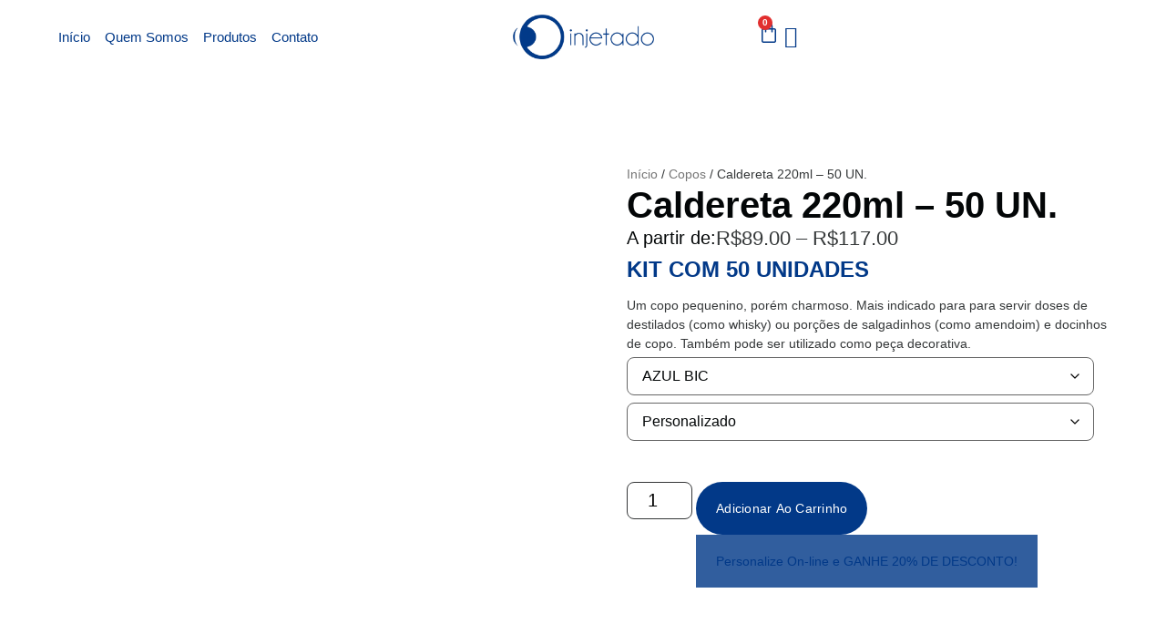

--- FILE ---
content_type: text/html; charset=UTF-8
request_url: https://loja.injetado.com.br/produto/espiralado-220ml/?pa_cor=amarelo-solido
body_size: 42642
content:
<!doctype html>
<html lang="pt-BR">
<head>
	<meta charset="UTF-8">
	<meta name="viewport" content="width=device-width, initial-scale=1">
	<link rel="profile" href="https://gmpg.org/xfn/11">
	<title>Caldereta 220ml &#8211; 50 UN. &#8211; Injetado Indústria de Injeção</title>
<meta name='robots' content='max-image-preview:large' />
	<style>img:is([sizes="auto" i], [sizes^="auto," i]) { contain-intrinsic-size: 3000px 1500px }</style>
	
<!-- Google Tag Manager for WordPress by gtm4wp.com -->
<script data-cfasync="false" data-pagespeed-no-defer>
	var gtm4wp_datalayer_name = "dataLayer";
	var dataLayer = dataLayer || [];
	const gtm4wp_use_sku_instead = false;
	const gtm4wp_currency = 'BRL';
	const gtm4wp_product_per_impression = 10;
	const gtm4wp_clear_ecommerce = true;
	const gtm4wp_datalayer_max_timeout = 2000;
</script>
<!-- End Google Tag Manager for WordPress by gtm4wp.com --><link rel='dns-prefetch' href='//injetado.com.br' />
<link rel="alternate" type="application/rss+xml" title="Feed para Injetado Indústria de Injeção &raquo;" href="https://injetado.com.br/feed/" />
<link rel="alternate" type="application/rss+xml" title="Feed de comentários para Injetado Indústria de Injeção &raquo;" href="https://injetado.com.br/comments/feed/" />
<link rel="alternate" type="application/rss+xml" title="Feed de comentários para Injetado Indústria de Injeção &raquo; Caldereta 220ml &#8211; 50 UN." href="https://injetado.com.br/produto/espiralado-220ml/feed/" />
<script>
window._wpemojiSettings = {"baseUrl":"https:\/\/s.w.org\/images\/core\/emoji\/16.0.1\/72x72\/","ext":".png","svgUrl":"https:\/\/s.w.org\/images\/core\/emoji\/16.0.1\/svg\/","svgExt":".svg","source":{"concatemoji":"https:\/\/injetado.com.br\/wp-includes\/js\/wp-emoji-release.min.js?ver=60ba644532d09314f966b4cb1c217ca6"}};
/*! This file is auto-generated */
!function(s,n){var o,i,e;function c(e){try{var t={supportTests:e,timestamp:(new Date).valueOf()};sessionStorage.setItem(o,JSON.stringify(t))}catch(e){}}function p(e,t,n){e.clearRect(0,0,e.canvas.width,e.canvas.height),e.fillText(t,0,0);var t=new Uint32Array(e.getImageData(0,0,e.canvas.width,e.canvas.height).data),a=(e.clearRect(0,0,e.canvas.width,e.canvas.height),e.fillText(n,0,0),new Uint32Array(e.getImageData(0,0,e.canvas.width,e.canvas.height).data));return t.every(function(e,t){return e===a[t]})}function u(e,t){e.clearRect(0,0,e.canvas.width,e.canvas.height),e.fillText(t,0,0);for(var n=e.getImageData(16,16,1,1),a=0;a<n.data.length;a++)if(0!==n.data[a])return!1;return!0}function f(e,t,n,a){switch(t){case"flag":return n(e,"\ud83c\udff3\ufe0f\u200d\u26a7\ufe0f","\ud83c\udff3\ufe0f\u200b\u26a7\ufe0f")?!1:!n(e,"\ud83c\udde8\ud83c\uddf6","\ud83c\udde8\u200b\ud83c\uddf6")&&!n(e,"\ud83c\udff4\udb40\udc67\udb40\udc62\udb40\udc65\udb40\udc6e\udb40\udc67\udb40\udc7f","\ud83c\udff4\u200b\udb40\udc67\u200b\udb40\udc62\u200b\udb40\udc65\u200b\udb40\udc6e\u200b\udb40\udc67\u200b\udb40\udc7f");case"emoji":return!a(e,"\ud83e\udedf")}return!1}function g(e,t,n,a){var r="undefined"!=typeof WorkerGlobalScope&&self instanceof WorkerGlobalScope?new OffscreenCanvas(300,150):s.createElement("canvas"),o=r.getContext("2d",{willReadFrequently:!0}),i=(o.textBaseline="top",o.font="600 32px Arial",{});return e.forEach(function(e){i[e]=t(o,e,n,a)}),i}function t(e){var t=s.createElement("script");t.src=e,t.defer=!0,s.head.appendChild(t)}"undefined"!=typeof Promise&&(o="wpEmojiSettingsSupports",i=["flag","emoji"],n.supports={everything:!0,everythingExceptFlag:!0},e=new Promise(function(e){s.addEventListener("DOMContentLoaded",e,{once:!0})}),new Promise(function(t){var n=function(){try{var e=JSON.parse(sessionStorage.getItem(o));if("object"==typeof e&&"number"==typeof e.timestamp&&(new Date).valueOf()<e.timestamp+604800&&"object"==typeof e.supportTests)return e.supportTests}catch(e){}return null}();if(!n){if("undefined"!=typeof Worker&&"undefined"!=typeof OffscreenCanvas&&"undefined"!=typeof URL&&URL.createObjectURL&&"undefined"!=typeof Blob)try{var e="postMessage("+g.toString()+"("+[JSON.stringify(i),f.toString(),p.toString(),u.toString()].join(",")+"));",a=new Blob([e],{type:"text/javascript"}),r=new Worker(URL.createObjectURL(a),{name:"wpTestEmojiSupports"});return void(r.onmessage=function(e){c(n=e.data),r.terminate(),t(n)})}catch(e){}c(n=g(i,f,p,u))}t(n)}).then(function(e){for(var t in e)n.supports[t]=e[t],n.supports.everything=n.supports.everything&&n.supports[t],"flag"!==t&&(n.supports.everythingExceptFlag=n.supports.everythingExceptFlag&&n.supports[t]);n.supports.everythingExceptFlag=n.supports.everythingExceptFlag&&!n.supports.flag,n.DOMReady=!1,n.readyCallback=function(){n.DOMReady=!0}}).then(function(){return e}).then(function(){var e;n.supports.everything||(n.readyCallback(),(e=n.source||{}).concatemoji?t(e.concatemoji):e.wpemoji&&e.twemoji&&(t(e.twemoji),t(e.wpemoji)))}))}((window,document),window._wpemojiSettings);
</script>
<style id='wp-emoji-styles-inline-css'>

	img.wp-smiley, img.emoji {
		display: inline !important;
		border: none !important;
		box-shadow: none !important;
		height: 1em !important;
		width: 1em !important;
		margin: 0 0.07em !important;
		vertical-align: -0.1em !important;
		background: none !important;
		padding: 0 !important;
	}
</style>
<link rel='stylesheet' id='wp-block-library-css' href='https://injetado.com.br/wp-includes/css/dist/block-library/style.min.css?ver=60ba644532d09314f966b4cb1c217ca6' media='all' />
<style id='joinchat-button-style-inline-css'>
.wp-block-joinchat-button{border:none!important;text-align:center}.wp-block-joinchat-button figure{display:table;margin:0 auto;padding:0}.wp-block-joinchat-button figcaption{font:normal normal 400 .6em/2em var(--wp--preset--font-family--system-font,sans-serif);margin:0;padding:0}.wp-block-joinchat-button .joinchat-button__qr{background-color:#fff;border:6px solid #25d366;border-radius:30px;box-sizing:content-box;display:block;height:200px;margin:auto;overflow:hidden;padding:10px;width:200px}.wp-block-joinchat-button .joinchat-button__qr canvas,.wp-block-joinchat-button .joinchat-button__qr img{display:block;margin:auto}.wp-block-joinchat-button .joinchat-button__link{align-items:center;background-color:#25d366;border:6px solid #25d366;border-radius:30px;display:inline-flex;flex-flow:row nowrap;justify-content:center;line-height:1.25em;margin:0 auto;text-decoration:none}.wp-block-joinchat-button .joinchat-button__link:before{background:transparent var(--joinchat-ico) no-repeat center;background-size:100%;content:"";display:block;height:1.5em;margin:-.75em .75em -.75em 0;width:1.5em}.wp-block-joinchat-button figure+.joinchat-button__link{margin-top:10px}@media (orientation:landscape)and (min-height:481px),(orientation:portrait)and (min-width:481px){.wp-block-joinchat-button.joinchat-button--qr-only figure+.joinchat-button__link{display:none}}@media (max-width:480px),(orientation:landscape)and (max-height:480px){.wp-block-joinchat-button figure{display:none}}

</style>
<style id='global-styles-inline-css'>
:root{--wp--preset--aspect-ratio--square: 1;--wp--preset--aspect-ratio--4-3: 4/3;--wp--preset--aspect-ratio--3-4: 3/4;--wp--preset--aspect-ratio--3-2: 3/2;--wp--preset--aspect-ratio--2-3: 2/3;--wp--preset--aspect-ratio--16-9: 16/9;--wp--preset--aspect-ratio--9-16: 9/16;--wp--preset--color--black: #000000;--wp--preset--color--cyan-bluish-gray: #abb8c3;--wp--preset--color--white: #ffffff;--wp--preset--color--pale-pink: #f78da7;--wp--preset--color--vivid-red: #cf2e2e;--wp--preset--color--luminous-vivid-orange: #ff6900;--wp--preset--color--luminous-vivid-amber: #fcb900;--wp--preset--color--light-green-cyan: #7bdcb5;--wp--preset--color--vivid-green-cyan: #00d084;--wp--preset--color--pale-cyan-blue: #8ed1fc;--wp--preset--color--vivid-cyan-blue: #0693e3;--wp--preset--color--vivid-purple: #9b51e0;--wp--preset--gradient--vivid-cyan-blue-to-vivid-purple: linear-gradient(135deg,rgba(6,147,227,1) 0%,rgb(155,81,224) 100%);--wp--preset--gradient--light-green-cyan-to-vivid-green-cyan: linear-gradient(135deg,rgb(122,220,180) 0%,rgb(0,208,130) 100%);--wp--preset--gradient--luminous-vivid-amber-to-luminous-vivid-orange: linear-gradient(135deg,rgba(252,185,0,1) 0%,rgba(255,105,0,1) 100%);--wp--preset--gradient--luminous-vivid-orange-to-vivid-red: linear-gradient(135deg,rgba(255,105,0,1) 0%,rgb(207,46,46) 100%);--wp--preset--gradient--very-light-gray-to-cyan-bluish-gray: linear-gradient(135deg,rgb(238,238,238) 0%,rgb(169,184,195) 100%);--wp--preset--gradient--cool-to-warm-spectrum: linear-gradient(135deg,rgb(74,234,220) 0%,rgb(151,120,209) 20%,rgb(207,42,186) 40%,rgb(238,44,130) 60%,rgb(251,105,98) 80%,rgb(254,248,76) 100%);--wp--preset--gradient--blush-light-purple: linear-gradient(135deg,rgb(255,206,236) 0%,rgb(152,150,240) 100%);--wp--preset--gradient--blush-bordeaux: linear-gradient(135deg,rgb(254,205,165) 0%,rgb(254,45,45) 50%,rgb(107,0,62) 100%);--wp--preset--gradient--luminous-dusk: linear-gradient(135deg,rgb(255,203,112) 0%,rgb(199,81,192) 50%,rgb(65,88,208) 100%);--wp--preset--gradient--pale-ocean: linear-gradient(135deg,rgb(255,245,203) 0%,rgb(182,227,212) 50%,rgb(51,167,181) 100%);--wp--preset--gradient--electric-grass: linear-gradient(135deg,rgb(202,248,128) 0%,rgb(113,206,126) 100%);--wp--preset--gradient--midnight: linear-gradient(135deg,rgb(2,3,129) 0%,rgb(40,116,252) 100%);--wp--preset--font-size--small: 13px;--wp--preset--font-size--medium: 20px;--wp--preset--font-size--large: 36px;--wp--preset--font-size--x-large: 42px;--wp--preset--spacing--20: 0.44rem;--wp--preset--spacing--30: 0.67rem;--wp--preset--spacing--40: 1rem;--wp--preset--spacing--50: 1.5rem;--wp--preset--spacing--60: 2.25rem;--wp--preset--spacing--70: 3.38rem;--wp--preset--spacing--80: 5.06rem;--wp--preset--shadow--natural: 6px 6px 9px rgba(0, 0, 0, 0.2);--wp--preset--shadow--deep: 12px 12px 50px rgba(0, 0, 0, 0.4);--wp--preset--shadow--sharp: 6px 6px 0px rgba(0, 0, 0, 0.2);--wp--preset--shadow--outlined: 6px 6px 0px -3px rgba(255, 255, 255, 1), 6px 6px rgba(0, 0, 0, 1);--wp--preset--shadow--crisp: 6px 6px 0px rgba(0, 0, 0, 1);}:root { --wp--style--global--content-size: 800px;--wp--style--global--wide-size: 1200px; }:where(body) { margin: 0; }.wp-site-blocks > .alignleft { float: left; margin-right: 2em; }.wp-site-blocks > .alignright { float: right; margin-left: 2em; }.wp-site-blocks > .aligncenter { justify-content: center; margin-left: auto; margin-right: auto; }:where(.wp-site-blocks) > * { margin-block-start: 24px; margin-block-end: 0; }:where(.wp-site-blocks) > :first-child { margin-block-start: 0; }:where(.wp-site-blocks) > :last-child { margin-block-end: 0; }:root { --wp--style--block-gap: 24px; }:root :where(.is-layout-flow) > :first-child{margin-block-start: 0;}:root :where(.is-layout-flow) > :last-child{margin-block-end: 0;}:root :where(.is-layout-flow) > *{margin-block-start: 24px;margin-block-end: 0;}:root :where(.is-layout-constrained) > :first-child{margin-block-start: 0;}:root :where(.is-layout-constrained) > :last-child{margin-block-end: 0;}:root :where(.is-layout-constrained) > *{margin-block-start: 24px;margin-block-end: 0;}:root :where(.is-layout-flex){gap: 24px;}:root :where(.is-layout-grid){gap: 24px;}.is-layout-flow > .alignleft{float: left;margin-inline-start: 0;margin-inline-end: 2em;}.is-layout-flow > .alignright{float: right;margin-inline-start: 2em;margin-inline-end: 0;}.is-layout-flow > .aligncenter{margin-left: auto !important;margin-right: auto !important;}.is-layout-constrained > .alignleft{float: left;margin-inline-start: 0;margin-inline-end: 2em;}.is-layout-constrained > .alignright{float: right;margin-inline-start: 2em;margin-inline-end: 0;}.is-layout-constrained > .aligncenter{margin-left: auto !important;margin-right: auto !important;}.is-layout-constrained > :where(:not(.alignleft):not(.alignright):not(.alignfull)){max-width: var(--wp--style--global--content-size);margin-left: auto !important;margin-right: auto !important;}.is-layout-constrained > .alignwide{max-width: var(--wp--style--global--wide-size);}body .is-layout-flex{display: flex;}.is-layout-flex{flex-wrap: wrap;align-items: center;}.is-layout-flex > :is(*, div){margin: 0;}body .is-layout-grid{display: grid;}.is-layout-grid > :is(*, div){margin: 0;}body{padding-top: 0px;padding-right: 0px;padding-bottom: 0px;padding-left: 0px;}a:where(:not(.wp-element-button)){text-decoration: underline;}:root :where(.wp-element-button, .wp-block-button__link){background-color: #32373c;border-width: 0;color: #fff;font-family: inherit;font-size: inherit;line-height: inherit;padding: calc(0.667em + 2px) calc(1.333em + 2px);text-decoration: none;}.has-black-color{color: var(--wp--preset--color--black) !important;}.has-cyan-bluish-gray-color{color: var(--wp--preset--color--cyan-bluish-gray) !important;}.has-white-color{color: var(--wp--preset--color--white) !important;}.has-pale-pink-color{color: var(--wp--preset--color--pale-pink) !important;}.has-vivid-red-color{color: var(--wp--preset--color--vivid-red) !important;}.has-luminous-vivid-orange-color{color: var(--wp--preset--color--luminous-vivid-orange) !important;}.has-luminous-vivid-amber-color{color: var(--wp--preset--color--luminous-vivid-amber) !important;}.has-light-green-cyan-color{color: var(--wp--preset--color--light-green-cyan) !important;}.has-vivid-green-cyan-color{color: var(--wp--preset--color--vivid-green-cyan) !important;}.has-pale-cyan-blue-color{color: var(--wp--preset--color--pale-cyan-blue) !important;}.has-vivid-cyan-blue-color{color: var(--wp--preset--color--vivid-cyan-blue) !important;}.has-vivid-purple-color{color: var(--wp--preset--color--vivid-purple) !important;}.has-black-background-color{background-color: var(--wp--preset--color--black) !important;}.has-cyan-bluish-gray-background-color{background-color: var(--wp--preset--color--cyan-bluish-gray) !important;}.has-white-background-color{background-color: var(--wp--preset--color--white) !important;}.has-pale-pink-background-color{background-color: var(--wp--preset--color--pale-pink) !important;}.has-vivid-red-background-color{background-color: var(--wp--preset--color--vivid-red) !important;}.has-luminous-vivid-orange-background-color{background-color: var(--wp--preset--color--luminous-vivid-orange) !important;}.has-luminous-vivid-amber-background-color{background-color: var(--wp--preset--color--luminous-vivid-amber) !important;}.has-light-green-cyan-background-color{background-color: var(--wp--preset--color--light-green-cyan) !important;}.has-vivid-green-cyan-background-color{background-color: var(--wp--preset--color--vivid-green-cyan) !important;}.has-pale-cyan-blue-background-color{background-color: var(--wp--preset--color--pale-cyan-blue) !important;}.has-vivid-cyan-blue-background-color{background-color: var(--wp--preset--color--vivid-cyan-blue) !important;}.has-vivid-purple-background-color{background-color: var(--wp--preset--color--vivid-purple) !important;}.has-black-border-color{border-color: var(--wp--preset--color--black) !important;}.has-cyan-bluish-gray-border-color{border-color: var(--wp--preset--color--cyan-bluish-gray) !important;}.has-white-border-color{border-color: var(--wp--preset--color--white) !important;}.has-pale-pink-border-color{border-color: var(--wp--preset--color--pale-pink) !important;}.has-vivid-red-border-color{border-color: var(--wp--preset--color--vivid-red) !important;}.has-luminous-vivid-orange-border-color{border-color: var(--wp--preset--color--luminous-vivid-orange) !important;}.has-luminous-vivid-amber-border-color{border-color: var(--wp--preset--color--luminous-vivid-amber) !important;}.has-light-green-cyan-border-color{border-color: var(--wp--preset--color--light-green-cyan) !important;}.has-vivid-green-cyan-border-color{border-color: var(--wp--preset--color--vivid-green-cyan) !important;}.has-pale-cyan-blue-border-color{border-color: var(--wp--preset--color--pale-cyan-blue) !important;}.has-vivid-cyan-blue-border-color{border-color: var(--wp--preset--color--vivid-cyan-blue) !important;}.has-vivid-purple-border-color{border-color: var(--wp--preset--color--vivid-purple) !important;}.has-vivid-cyan-blue-to-vivid-purple-gradient-background{background: var(--wp--preset--gradient--vivid-cyan-blue-to-vivid-purple) !important;}.has-light-green-cyan-to-vivid-green-cyan-gradient-background{background: var(--wp--preset--gradient--light-green-cyan-to-vivid-green-cyan) !important;}.has-luminous-vivid-amber-to-luminous-vivid-orange-gradient-background{background: var(--wp--preset--gradient--luminous-vivid-amber-to-luminous-vivid-orange) !important;}.has-luminous-vivid-orange-to-vivid-red-gradient-background{background: var(--wp--preset--gradient--luminous-vivid-orange-to-vivid-red) !important;}.has-very-light-gray-to-cyan-bluish-gray-gradient-background{background: var(--wp--preset--gradient--very-light-gray-to-cyan-bluish-gray) !important;}.has-cool-to-warm-spectrum-gradient-background{background: var(--wp--preset--gradient--cool-to-warm-spectrum) !important;}.has-blush-light-purple-gradient-background{background: var(--wp--preset--gradient--blush-light-purple) !important;}.has-blush-bordeaux-gradient-background{background: var(--wp--preset--gradient--blush-bordeaux) !important;}.has-luminous-dusk-gradient-background{background: var(--wp--preset--gradient--luminous-dusk) !important;}.has-pale-ocean-gradient-background{background: var(--wp--preset--gradient--pale-ocean) !important;}.has-electric-grass-gradient-background{background: var(--wp--preset--gradient--electric-grass) !important;}.has-midnight-gradient-background{background: var(--wp--preset--gradient--midnight) !important;}.has-small-font-size{font-size: var(--wp--preset--font-size--small) !important;}.has-medium-font-size{font-size: var(--wp--preset--font-size--medium) !important;}.has-large-font-size{font-size: var(--wp--preset--font-size--large) !important;}.has-x-large-font-size{font-size: var(--wp--preset--font-size--x-large) !important;}
:root :where(.wp-block-pullquote){font-size: 1.5em;line-height: 1.6;}
</style>
<link rel='stylesheet' id='dynamic-marquee-widget-css' href='https://injetado.com.br/wp-content/plugins/dynamic-marquee-widget/assets/css/dynamic-marquee-widget.css?ver=1.0.0' media='all' />
<link rel='stylesheet' id='lumise-style-css' href='https://injetado.com.br/wp-content/plugins/lumise/assets/css/frontend.css?ver=2.0.6' media='all' />
<link rel='stylesheet' id='photoswipe-css' href='https://injetado.com.br/wp-content/plugins/woocommerce/assets/css/photoswipe/photoswipe.min.css?ver=10.4.3' media='all' />
<link rel='stylesheet' id='photoswipe-default-skin-css' href='https://injetado.com.br/wp-content/plugins/woocommerce/assets/css/photoswipe/default-skin/default-skin.min.css?ver=10.4.3' media='all' />
<link rel='stylesheet' id='woocommerce-layout-css' href='https://injetado.com.br/wp-content/plugins/woocommerce/assets/css/woocommerce-layout.css?ver=10.4.3' media='all' />
<link rel='stylesheet' id='woocommerce-smallscreen-css' href='https://injetado.com.br/wp-content/plugins/woocommerce/assets/css/woocommerce-smallscreen.css?ver=10.4.3' media='only screen and (max-width: 768px)' />
<link rel='stylesheet' id='woocommerce-general-css' href='https://injetado.com.br/wp-content/plugins/woocommerce/assets/css/woocommerce.css?ver=10.4.3' media='all' />
<style id='woocommerce-inline-inline-css'>
.woocommerce form .form-row .required { visibility: visible; }
</style>
<link rel='stylesheet' id='woo-asaas-store-css' href='https://injetado.com.br/wp-content/plugins/woo-asaas/assets/dist/woo-asaas-store.css?ver=2.7.1' media='all' />
<link rel='stylesheet' id='hello-elementor-css' href='https://injetado.com.br/wp-content/themes/hello-elementor/assets/css/reset.css?ver=3.4.4' media='all' />
<link rel='stylesheet' id='hello-elementor-theme-style-css' href='https://injetado.com.br/wp-content/themes/hello-elementor/assets/css/theme.css?ver=3.4.4' media='all' />
<link rel='stylesheet' id='hello-elementor-header-footer-css' href='https://injetado.com.br/wp-content/themes/hello-elementor/assets/css/header-footer.css?ver=3.4.4' media='all' />
<link rel='stylesheet' id='elementor-frontend-css' href='https://injetado.com.br/wp-content/plugins/elementor/assets/css/frontend.min.css?ver=3.33.4' media='all' />
<link rel='stylesheet' id='elementor-post-3648-css' href='https://injetado.com.br/wp-content/uploads/elementor/css/post-3648.css?ver=1768893896' media='all' />
<link rel='stylesheet' id='widget-nav-menu-css' href='https://injetado.com.br/wp-content/plugins/elementor-pro/assets/css/widget-nav-menu.min.css?ver=3.29.2' media='all' />
<link rel='stylesheet' id='widget-image-css' href='https://injetado.com.br/wp-content/plugins/elementor/assets/css/widget-image.min.css?ver=3.33.4' media='all' />
<link rel='stylesheet' id='widget-woocommerce-menu-cart-css' href='https://injetado.com.br/wp-content/plugins/elementor-pro/assets/css/widget-woocommerce-menu-cart.min.css?ver=3.29.2' media='all' />
<link rel='stylesheet' id='widget-icon-list-css' href='https://injetado.com.br/wp-content/plugins/elementor/assets/css/widget-icon-list.min.css?ver=3.33.4' media='all' />
<link rel='stylesheet' id='widget-heading-css' href='https://injetado.com.br/wp-content/plugins/elementor/assets/css/widget-heading.min.css?ver=3.33.4' media='all' />
<link rel='stylesheet' id='widget-woocommerce-product-images-css' href='https://injetado.com.br/wp-content/plugins/elementor-pro/assets/css/widget-woocommerce-product-images.min.css?ver=3.29.2' media='all' />
<link rel='stylesheet' id='widget-woocommerce-product-price-css' href='https://injetado.com.br/wp-content/plugins/elementor-pro/assets/css/widget-woocommerce-product-price.min.css?ver=3.29.2' media='all' />
<link rel='stylesheet' id='widget-woocommerce-product-add-to-cart-css' href='https://injetado.com.br/wp-content/plugins/elementor-pro/assets/css/widget-woocommerce-product-add-to-cart.min.css?ver=3.29.2' media='all' />
<link rel='stylesheet' id='widget-woocommerce-product-data-tabs-css' href='https://injetado.com.br/wp-content/plugins/elementor-pro/assets/css/widget-woocommerce-product-data-tabs.min.css?ver=3.29.2' media='all' />
<link rel='stylesheet' id='widget-woocommerce-products-css' href='https://injetado.com.br/wp-content/plugins/elementor-pro/assets/css/widget-woocommerce-products.min.css?ver=3.29.2' media='all' />
<link rel='stylesheet' id='swiper-css' href='https://injetado.com.br/wp-content/plugins/elementor/assets/lib/swiper/v8/css/swiper.min.css?ver=8.4.5' media='all' />
<link rel='stylesheet' id='e-swiper-css' href='https://injetado.com.br/wp-content/plugins/elementor/assets/css/conditionals/e-swiper.min.css?ver=3.33.4' media='all' />
<link rel='stylesheet' id='widget-gallery-css' href='https://injetado.com.br/wp-content/plugins/elementor-pro/assets/css/widget-gallery.min.css?ver=3.29.2' media='all' />
<link rel='stylesheet' id='elementor-gallery-css' href='https://injetado.com.br/wp-content/plugins/elementor/assets/lib/e-gallery/css/e-gallery.min.css?ver=1.2.0' media='all' />
<link rel='stylesheet' id='e-transitions-css' href='https://injetado.com.br/wp-content/plugins/elementor-pro/assets/css/conditionals/transitions.min.css?ver=3.29.2' media='all' />
<link rel='stylesheet' id='font-awesome-5-all-css' href='https://injetado.com.br/wp-content/plugins/elementor/assets/lib/font-awesome/css/all.min.css?ver=3.33.4' media='all' />
<link rel='stylesheet' id='font-awesome-4-shim-css' href='https://injetado.com.br/wp-content/plugins/elementor/assets/lib/font-awesome/css/v4-shims.min.css?ver=3.33.4' media='all' />
<link rel='stylesheet' id='elementor-post-6723-css' href='https://injetado.com.br/wp-content/uploads/elementor/css/post-6723.css?ver=1768894038' media='all' />
<link rel='stylesheet' id='elementor-post-3692-css' href='https://injetado.com.br/wp-content/uploads/elementor/css/post-3692.css?ver=1768893897' media='all' />
<link rel='stylesheet' id='elementor-post-3668-css' href='https://injetado.com.br/wp-content/uploads/elementor/css/post-3668.css?ver=1768894083' media='all' />
<link rel='stylesheet' id='ekit-widget-styles-css' href='https://injetado.com.br/wp-content/plugins/elementskit-lite/widgets/init/assets/css/widget-styles.css?ver=3.5.4' media='all' />
<link rel='stylesheet' id='ekit-responsive-css' href='https://injetado.com.br/wp-content/plugins/elementskit-lite/widgets/init/assets/css/responsive.css?ver=3.5.4' media='all' />
<link rel='stylesheet' id='elementor-gf-local-inter-css' href='https://injetado.com.br/wp-content/uploads/elementor/google-fonts/css/inter.css?ver=1751163607' media='all' />
<link rel='stylesheet' id='elementor-gf-local-instrumentsans-css' href='https://injetado.com.br/wp-content/uploads/elementor/google-fonts/css/instrumentsans.css?ver=1756742006' media='all' />
<link rel='stylesheet' id='elementor-icons-ekiticons-css' href='https://injetado.com.br/wp-content/plugins/elementskit-lite/modules/elementskit-icon-pack/assets/css/ekiticons.css?ver=3.5.4' media='all' />
<script id="jquery-core-js-extra">
var wc_add_to_cart_params = {"ajax_url":"https:\/\/injetado.com.br\/wp-admin\/admin-ajax.php","add_to_cart_nonce":"f368bdd622"};
</script>
<script src="https://injetado.com.br/wp-includes/js/jquery/jquery.min.js?ver=3.7.1" id="jquery-core-js"></script>
<script src="https://injetado.com.br/wp-includes/js/jquery/jquery-migrate.min.js?ver=3.4.1" id="jquery-migrate-js"></script>
<script src="https://injetado.com.br/wp-content/plugins/woocommerce/assets/js/jquery-blockui/jquery.blockUI.min.js?ver=2.7.0-wc.10.4.3" id="wc-jquery-blockui-js" defer data-wp-strategy="defer"></script>
<script id="wc-add-to-cart-js-extra">
var wc_add_to_cart_params = {"ajax_url":"\/wp-admin\/admin-ajax.php","wc_ajax_url":"\/?wc-ajax=%%endpoint%%","i18n_view_cart":"Ver carrinho","cart_url":"https:\/\/injetado.com.br\/carrinho\/","is_cart":"","cart_redirect_after_add":"no"};
</script>
<script src="https://injetado.com.br/wp-content/plugins/woocommerce/assets/js/frontend/add-to-cart.min.js?ver=10.4.3" id="wc-add-to-cart-js" defer data-wp-strategy="defer"></script>
<script src="https://injetado.com.br/wp-content/plugins/woocommerce/assets/js/zoom/jquery.zoom.min.js?ver=1.7.21-wc.10.4.3" id="wc-zoom-js" defer data-wp-strategy="defer"></script>
<script src="https://injetado.com.br/wp-content/plugins/woocommerce/assets/js/flexslider/jquery.flexslider.min.js?ver=2.7.2-wc.10.4.3" id="wc-flexslider-js" defer data-wp-strategy="defer"></script>
<script src="https://injetado.com.br/wp-content/plugins/woocommerce/assets/js/photoswipe/photoswipe.min.js?ver=4.1.1-wc.10.4.3" id="wc-photoswipe-js" defer data-wp-strategy="defer"></script>
<script src="https://injetado.com.br/wp-content/plugins/woocommerce/assets/js/photoswipe/photoswipe-ui-default.min.js?ver=4.1.1-wc.10.4.3" id="wc-photoswipe-ui-default-js" defer data-wp-strategy="defer"></script>
<script id="wc-single-product-js-extra">
var wc_single_product_params = {"i18n_required_rating_text":"Selecione uma classifica\u00e7\u00e3o","i18n_rating_options":["1 de 5 estrelas","2 de 5 estrelas","3 de 5 estrelas","4 de 5 estrelas","5 de 5 estrelas"],"i18n_product_gallery_trigger_text":"Ver galeria de imagens em tela cheia","review_rating_required":"yes","flexslider":{"rtl":false,"animation":"slide","smoothHeight":true,"directionNav":false,"controlNav":"thumbnails","slideshow":false,"animationSpeed":500,"animationLoop":false,"allowOneSlide":false},"zoom_enabled":"1","zoom_options":[],"photoswipe_enabled":"1","photoswipe_options":{"shareEl":false,"closeOnScroll":false,"history":false,"hideAnimationDuration":0,"showAnimationDuration":0},"flexslider_enabled":"1"};
</script>
<script src="https://injetado.com.br/wp-content/plugins/woocommerce/assets/js/frontend/single-product.min.js?ver=10.4.3" id="wc-single-product-js" defer data-wp-strategy="defer"></script>
<script src="https://injetado.com.br/wp-content/plugins/woocommerce/assets/js/js-cookie/js.cookie.min.js?ver=2.1.4-wc.10.4.3" id="wc-js-cookie-js" defer data-wp-strategy="defer"></script>
<script id="woocommerce-js-extra">
var woocommerce_params = {"ajax_url":"\/wp-admin\/admin-ajax.php","wc_ajax_url":"\/?wc-ajax=%%endpoint%%","i18n_password_show":"Mostrar senha","i18n_password_hide":"Ocultar senha"};
</script>
<script src="https://injetado.com.br/wp-content/plugins/woocommerce/assets/js/frontend/woocommerce.min.js?ver=10.4.3" id="woocommerce-js" defer data-wp-strategy="defer"></script>
<script src="https://injetado.com.br/wp-content/plugins/elementor/assets/lib/font-awesome/js/v4-shims.min.js?ver=3.33.4" id="font-awesome-4-shim-js"></script>
<link rel="https://api.w.org/" href="https://injetado.com.br/wp-json/" /><link rel="alternate" title="JSON" type="application/json" href="https://injetado.com.br/wp-json/wp/v2/product/1940" /><link rel="EditURI" type="application/rsd+xml" title="RSD" href="https://injetado.com.br/xmlrpc.php?rsd" />
<link rel="canonical" href="https://injetado.com.br/produto/espiralado-220ml/" />
<link rel="alternate" title="oEmbed (JSON)" type="application/json+oembed" href="https://injetado.com.br/wp-json/oembed/1.0/embed?url=https%3A%2F%2Finjetado.com.br%2Fproduto%2Fespiralado-220ml%2F" />
<link rel="alternate" title="oEmbed (XML)" type="text/xml+oembed" href="https://injetado.com.br/wp-json/oembed/1.0/embed?url=https%3A%2F%2Finjetado.com.br%2Fproduto%2Fespiralado-220ml%2F&#038;format=xml" />
<!-- start Simple Custom CSS and JS -->
<style>
/* width */
::-webkit-scrollbar {
  width: 9px;
}

/* Track */
::-webkit-scrollbar-track {
  background: #fff; 
}
 
/* Handle */
::-webkit-scrollbar-thumb {
  background: #023988; 
  border-radius: 5px;
}

/* Handle on hover */
::-webkit-scrollbar-thumb:hover {
  background: #87ACDF; 
}</style>
<!-- end Simple Custom CSS and JS -->
<!-- start Simple Custom CSS and JS -->
<style>
.woocommerce-error, .woocommerce-info, .woocommerce-message {
    padding: 1em 2em 1em 3.5em;
    margin: 0 0 2em;
    position: relative;
    background-color: #f6f5f8;
    color: #515151;
    border-top: 3px solid #00d241;
    list-style: none outside;
    width: auto;
    word-wrap: break-word;
    border-radius: 0px 0px 30px 30px;
}

.woocommerce:where(body:not(.woocommerce-block-theme-has-button-styles)) #respond input#submit, .woocommerce:where(body:not(.woocommerce-block-theme-has-button-styles)) a.button, .woocommerce:where(body:not(.woocommerce-block-theme-has-button-styles)) button.button, .woocommerce:where(body:not(.woocommerce-block-theme-has-button-styles)) input.button, :where(body:not(.woocommerce-block-theme-has-button-styles)):where(:not(.edit-post-visual-editor)) .woocommerce #respond input#submit, :where(body:not(.woocommerce-block-theme-has-button-styles)):where(:not(.edit-post-visual-editor)) .woocommerce a.button, :where(body:not(.woocommerce-block-theme-has-button-styles)):where(:not(.edit-post-visual-editor)) .woocommerce button.button, :where(body:not(.woocommerce-block-theme-has-button-styles)):where(:not(.edit-post-visual-editor)) .woocommerce input.button {
    font-size: 100%;
    margin: 0;
    line-height: 1;
    cursor: pointer;
    position: relative;
    text-decoration: none;
    overflow: visible;
    padding: .618em 1em;
    font-weight: 700;
    border-radius: 3px;
    left: auto;
    color: #fff;
    background-color: #023988;
    border-radius: 30px;
    display: inline-block;
    background-image: none;
    box-shadow: none;
    text-shadow: none;
}

.elementor-widget-woocommerce-checkout-page .woocommerce-checkout #payment .payment_methods .payment_box {
    background-color: #f9fafa;
    border-radius: 30px !important;
}

#safe2pay-payment-form {
    color: black;
    border-radius: 30px;
}

.elementor-kit-3648 input:not([type="button"]):not([type="submit"]), .elementor-kit-3648 textarea, .elementor-kit-3648 .elementor-field-textual {
    font-family: var(--e-global-typography-text-font-family), Sans-serif;
    font-size: var(--e-global-typography-text-font-size);
    font-weight: var(--e-global-typography-text-font-weight);
    line-height: var(--e-global-typography-text-line-height);
    color: var(--e-global-color-primary);
    background-color: #FFFFFF00;
    border-style: solid;
    border-width: 1px 1px 1px 1px;
    border-color: #000;
    border-radius: 10px 10px 10px 10px;
    padding: 13px 18px 13px 18px;
}

body .woocommerce .products .product .lumise-list-button, body.woocommerce .products .product .lumise-list-button {
    background-color: #fff;
    color: #023988;
    display: inline-block;
    transition: all 0.3s ease 0s;
    line-height: 1;
    width: auto;
    padding: 12px 20px;
    border-radius: 2px;
    margin: 0 2px;
}

.elementor-16 .elementor-element.elementor-element-1af83e7e .woocommerce-shipping-fields {
    --shipping-heading-padding-start: 40px;
    display: none;
}</style>
<!-- end Simple Custom CSS and JS -->
<!-- start Simple Custom CSS and JS -->
<script>
document.addEventListener("DOMContentLoaded", function() {
    const LINK_COLOR = "#023988";
    const TEXT_ALIGN = "center";
    const BACKGROUND_COLOR = "#f0f0f0";
    const TEXT_COLOR = "#333";

    function createCredit() {
        let existingCredit = document.getElementById("web-your-site-credit");

        if (!existingCredit) {
            let creditSection = document.createElement("div");
            creditSection.id = "web-your-site-credit";
            creditSection.innerHTML = `<p>Desenvolvido por <a href="https://injetado.com.br" target="_blank" style="color: ${LINK_COLOR};"><strong>Felipe Nonino</strong></a></p>`;

            // Estilizando a seção (sem position: fixed)
            let styles = `
                #web-your-site-credit {
                    text-align: ${TEXT_ALIGN} !important;
                    padding: 10px !important;
                    background: ${BACKGROUND_COLOR} !important;
                    color: ${TEXT_COLOR} !important;
                    font-size: 20px !important;
                    display: block !important;
                    z-index: 999999 !important;
                    position: relative !important;
                }
            `;
            let styleSheet = document.createElement("style");
            styleSheet.type = "text/css";
            styleSheet.innerText = styles;
            document.head.appendChild(styleSheet);

            document.body.appendChild(creditSection);
        }
    }

    // Cria o aviso inicialmente
    createCredit();

    // Monitora a remoção e recria se necessário
    const observer = new MutationObserver(() => createCredit());
    observer.observe(document.body, { childList: true, subtree: true });
});
</script>
<!-- end Simple Custom CSS and JS -->
<meta name="theme-color" content="#000000">
<!-- Google Tag Manager for WordPress by gtm4wp.com -->
<!-- GTM Container placement set to automatic -->
<script data-cfasync="false" data-pagespeed-no-defer>
	var dataLayer_content = {"pagePostType":"product","pagePostType2":"single-product","pagePostAuthor":"Felipe","customerTotalOrders":0,"customerTotalOrderValue":0,"customerFirstName":"","customerLastName":"","customerBillingFirstName":"","customerBillingLastName":"","customerBillingCompany":"","customerBillingAddress1":"","customerBillingAddress2":"","customerBillingCity":"","customerBillingState":"","customerBillingPostcode":"","customerBillingCountry":"","customerBillingEmail":"","customerBillingEmailHash":"","customerBillingPhone":"","customerShippingFirstName":"","customerShippingLastName":"","customerShippingCompany":"","customerShippingAddress1":"","customerShippingAddress2":"","customerShippingCity":"","customerShippingState":"","customerShippingPostcode":"","customerShippingCountry":"","productRatingCounts":[],"productAverageRating":0,"productReviewCount":0,"productType":"variable","productIsVariable":1};
	dataLayer.push( dataLayer_content );
</script>
<script data-cfasync="false" data-pagespeed-no-defer>
(function(w,d,s,l,i){w[l]=w[l]||[];w[l].push({'gtm.start':
new Date().getTime(),event:'gtm.js'});var f=d.getElementsByTagName(s)[0],
j=d.createElement(s),dl=l!='dataLayer'?'&l='+l:'';j.async=true;j.src=
'//www.googletagmanager.com/gtm.js?id='+i+dl;f.parentNode.insertBefore(j,f);
})(window,document,'script','dataLayer','GTM-PFCSX596');
</script>
<!-- End Google Tag Manager for WordPress by gtm4wp.com --><meta name="description" content="KIT COM 50 UNIDADES
Um copo pequenino, porém charmoso. Mais indicado para para servir doses de destilados (como whisky) ou porções de salgadinhos (como amendoim) e docinhos de copo. Também pode ser utilizado como peça decorativa.">
	<noscript><style>.woocommerce-product-gallery{ opacity: 1 !important; }</style></noscript>
	<meta name="generator" content="Elementor 3.33.4; features: e_font_icon_svg, additional_custom_breakpoints; settings: css_print_method-external, google_font-enabled, font_display-swap">
<!-- Google Tag Manager -->
<script>(function(w,d,s,l,i){w[l]=w[l]||[];w[l].push({'gtm.start':
new Date().getTime(),event:'gtm.js'});var f=d.getElementsByTagName(s)[0],
j=d.createElement(s),dl=l!='dataLayer'?'&l='+l:'';j.async=true;j.src=
'https://www.googletagmanager.com/gtm.js?id='+i+dl;f.parentNode.insertBefore(j,f);
})(window,document,'script','dataLayer','GTM-TTQVNRK7');</script>
<!-- End Google Tag Manager -->
			<style>
				.e-con.e-parent:nth-of-type(n+4):not(.e-lazyloaded):not(.e-no-lazyload),
				.e-con.e-parent:nth-of-type(n+4):not(.e-lazyloaded):not(.e-no-lazyload) * {
					background-image: none !important;
				}
				@media screen and (max-height: 1024px) {
					.e-con.e-parent:nth-of-type(n+3):not(.e-lazyloaded):not(.e-no-lazyload),
					.e-con.e-parent:nth-of-type(n+3):not(.e-lazyloaded):not(.e-no-lazyload) * {
						background-image: none !important;
					}
				}
				@media screen and (max-height: 640px) {
					.e-con.e-parent:nth-of-type(n+2):not(.e-lazyloaded):not(.e-no-lazyload),
					.e-con.e-parent:nth-of-type(n+2):not(.e-lazyloaded):not(.e-no-lazyload) * {
						background-image: none !important;
					}
				}
			</style>
			<link rel="icon" href="https://injetado.com.br/wp-content/uploads/2025/07/cropped-Sem-nome-1600-x-640-px-1-32x32.png" sizes="32x32" />
<link rel="icon" href="https://injetado.com.br/wp-content/uploads/2025/07/cropped-Sem-nome-1600-x-640-px-1-192x192.png" sizes="192x192" />
<link rel="apple-touch-icon" href="https://injetado.com.br/wp-content/uploads/2025/07/cropped-Sem-nome-1600-x-640-px-1-180x180.png" />
<meta name="msapplication-TileImage" content="https://injetado.com.br/wp-content/uploads/2025/07/cropped-Sem-nome-1600-x-640-px-1-270x270.png" />
		<style id="wp-custom-css">
			.lumise-customize-button {
    display: flex !important;
    justify-content: center;
    align-items: center;
    text-align: center;
}

#web-your-site-credit {
    display: none !important;
}
		</style>
		</head>
<body data-rsssl=1 class="wp-singular product-template-default single single-product postid-1940 wp-custom-logo wp-embed-responsive wp-theme-hello-elementor theme-hello-elementor woocommerce woocommerce-page woocommerce-no-js hello-elementor-default elementor-default elementor-template-full-width elementor-kit-3648 elementor-page-3668 lumise-theme-hello-elementor">


<!-- GTM Container placement set to automatic -->
<!-- Google Tag Manager (noscript) -->
				<noscript><iframe src="https://www.googletagmanager.com/ns.html?id=GTM-PFCSX596" height="0" width="0" style="display:none;visibility:hidden" aria-hidden="true"></iframe></noscript>
<!-- End Google Tag Manager (noscript) --><!-- Google Tag Manager (noscript) -->
<noscript><iframe src="https://www.googletagmanager.com/ns.html?id=GTM-TTQVNRK7"
height="0" width="0" style="display:none;visibility:hidden"></iframe></noscript>
<!-- End Google Tag Manager (noscript) -->
<script>(function() {
    'use strict';
    
    // ========================================
    // IDENTIFICAÇÃO DA VERSÃO
    // ========================================
    
    console.log('🚀 LUMISE FIX v11.0 - SEM NOTIFICAÇÃO + MONITORAMENTO URL');
    console.log('📅 Timestamp:', new Date().toLocaleString());
    
    // ========================================
    // CONFIGURAÇÕES E CONSTANTES
    // ========================================
    
    const CONFIG = {
        MOBILE_BREAKPOINT: 768,
        VALIDATION_TIMEOUT: 8000,
        REDIRECT_DELAY: 1000,
        RETRY_ATTEMPTS: 3,
        RETRY_DELAY: 500,
        WOOCOMMERCE_WAIT: 4000,  // Mantido alto
        COLOR_DETECTION_WAIT: 3000,  
        DOM_UPDATE_WAIT: 2000,  
        FINAL_WAIT: 1000  
    };
    
    const SELECTORS = {
        PRODUCT_ID: 'input[name="product_id"], input[name="add-to-cart"]',
        VARIATION_ID: 'input[name="variation_id"], .variation_id',
        COLOR_SELECT: '#pa_cor, select[name="attribute_pa_cor"], select[id*="pa_cor"], select[name*="cor"]',
        TYPE_SELECT: 'select[name*="tipo"], select[id*="pa_tipo"], select[name*="type"], select[id*="type"]',
        QUANTITY: 'input[name="quantity"], input.qty, .quantity input, input[type="number"]',
        CUSTOMIZE_BUTTON: 'a[href*="lumise"], .lumise-button, button[data-lumise], .single_add_to_cart_button[href*="lumise"], [data-action="lumise"]',
        VARIATION_FORM: '.variations_form, form.cart'
    };
    
    // Flag para controlar se o script deve interceptar
    let isInterceptionActive = false;
    
    // Cache da última cor selecionada (para referência, mas não será priorizado)
    let lastSelectedColor = null;
    let lastSelectedType = null;
    
    // ========================================
    // UTILITÁRIOS E FUNÇÕES AUXILIARES
    // ========================================
    
    function isMobile() {
        return window.innerWidth <= CONFIG.MOBILE_BREAKPOINT || 
               /Android|webOS|iPhone|iPad|iPod|BlackBerry|IEMobile|Opera Mini/i.test(navigator.userAgent);
    }
    
    function debounce(func, wait) {
        let timeout;
        return function executedFunction(...args) {
            const later = () => {
                clearTimeout(timeout);
                func(...args);
            };
            clearTimeout(timeout);
            timeout = setTimeout(later, wait);
        };
    }
    
    function showNotification(message, type = 'info', duration = 3000) {
        // Remove notificações existentes
        document.querySelectorAll('.lumise-notification').forEach(n => n.remove());
        
        const notification = document.createElement('div');
        notification.className = `lumise-notification lumise-notification--${type}`;
        notification.innerHTML = `
            <div class="lumise-notification__content">
                <span class="lumise-notification__message">${message}</span>
                <button class="lumise-notification__close" onclick="this.parentElement.parentElement.remove()">×</button>
            </div>
        `;
        
        // Adicionar estilos se não existirem
        if (!document.querySelector('#lumise-notification-styles')) {
            const styles = document.createElement('style');
            styles.id = 'lumise-notification-styles';
            styles.textContent = `
                .lumise-notification {
                    position: fixed;
                    top: 20px;
                    right: 20px;
                    z-index: 10000;
                    max-width: 400px;
                    border-radius: 8px;
                    box-shadow: 0 4px 12px rgba(0,0,0,0.15);
                    font-family: -apple-system, BlinkMacSystemFont, "Segoe UI", Roboto, sans-serif;
                    animation: slideIn 0.3s ease-out;
                }
                
                .lumise-notification--info {
                    background: #2196F3;
                    color: white;
                }
                
                .lumise-notification--success {
                    background: #4CAF50;
                    color: white;
                }
                
                .lumise-notification--warning {
                    background: #FF9800;
                    color: white;
                }
                
                .lumise-notification--error {
                    background: #F44336;
                    color: white;
                }
                
                .lumise-notification__content {
                    display: flex;
                    align-items: center;
                    padding: 16px;
                }
                
                .lumise-notification__message {
                    flex: 1;
                    margin-right: 12px;
                }
                
                .lumise-notification__close {
                    background: none;
                    border: none;
                    color: inherit;
                    font-size: 20px;
                    cursor: pointer;
                    padding: 0;
                    width: 24px;
                    height: 24px;
                    display: flex;
                    align-items: center;
                    justify-content: center;
                }
                
                @keyframes slideIn {
                    from {
                        transform: translateX(100%);
                        opacity: 0;
                    }
                    to {
                        transform: translateX(0);
                        opacity: 1;
                    }
                }
                
                @media (max-width: 480px) {
                    .lumise-notification {
                        left: 10px;
                        right: 10px;
                        max-width: none;
                    }
                }
            `;
            document.head.appendChild(styles);
        }
        
        document.body.appendChild(notification);
        
        if (duration > 0) {
            setTimeout(() => {
                if (notification.parentNode) {
                    notification.remove();
                }
            }, duration);
        }
        
        return notification;
    }
    
    // ========================================
    // DETECÇÃO E COLETA DE DADOS DO PRODUTO
    // ========================================
    
    function detectProductData() {
        const data = {
            productId: null,
            variationId: null,
            selectedColor: null,
            selectedType: null,
            quantity: '1',
            isValid: false
        };
        
        try {
            console.log('🔍 [v11.0] Detectando dados do produto...');
            
            // 1. Obter Product ID com múltiplas fontes
            const productIdElement = document.querySelector(SELECTORS.PRODUCT_ID);
            if (productIdElement && productIdElement.value) {
                data.productId = productIdElement.value;
            } else if (window.wc_add_to_cart_params && window.wc_add_to_cart_params.product_id) {
                data.productId = window.wc_add_to_cart_params.product_id;
            } else if (window.wc_single_product_params && window.wc_single_product_params.product_id) {
                data.productId = window.wc_single_product_params.product_id;
            } else {
                // Tentar extrair do URL ou data attributes
                const urlMatch = window.location.href.match(/product[_-]?id[=:](\d+)/);
                if (urlMatch) {
                    data.productId = urlMatch[1];
                } else {
                    const bodyElement = document.querySelector('body[class*="postid-"]');
                    if (bodyElement) {
                        const classMatch = bodyElement.className.match(/postid-(\d+)/);
                        if (classMatch) {
                            data.productId = classMatch[1];
                        }
                    }
                }
            }
            
            // 2. Obter Variation ID
            const variationIdElement = document.querySelector(SELECTORS.VARIATION_ID);
            if (variationIdElement && variationIdElement.value && variationIdElement.value !== '0') {
                data.variationId = variationIdElement.value;
            }
            
            // 3. LEITURA DIRETA DA COR
            const colorElement = document.querySelector(SELECTORS.COLOR_SELECT);
            if (colorElement) {
                console.log(`🎨 [v11.0] Elemento de cor encontrado: #${colorElement.id || colorElement.name}`);
                console.log(`🎨 [v11.0] Valor ATUAL da cor: "${colorElement.value}"`);
                console.log(`🎨 [v11.0] Índice selecionado: ${colorElement.selectedIndex}`);
                console.log(`🎨 [v11.0] Opção selecionada:`, colorElement.selectedOptions[0] ? colorElement.selectedOptions[0].text : 'Nenhuma');
                
                // SEMPRE usar o valor atual do DOM
                if (colorElement.value && colorElement.value !== '') {
                    data.selectedColor = colorElement.value;
                    console.log(`🎨 [v11.0] ✅ COR CAPTURADA: "${data.selectedColor}"`);
                } else {
                    console.log(`🎨 [v11.0] ❌ Valor da cor está vazio`);
                }
            } else {
                console.log(`🎨 [v11.0] ❌ Elemento de cor não encontrado`);
            }
            
            // 4. LEITURA DIRETA DO TIPO
            const typeElement = document.querySelector(SELECTORS.TYPE_SELECT);
            if (typeElement) {
                console.log(`📝 [v11.0] Valor ATUAL do tipo: "${typeElement.value}"`);
                
                if (typeElement.value && typeElement.value !== '') {
                    data.selectedType = typeElement.value;
                    console.log(`📝 [v11.0] ✅ TIPO CAPTURADO: "${data.selectedType}"`);
                } else {
                    console.log(`📝 [v11.0] ❌ Valor do tipo está vazio`);
                }
            } else {
                console.log(`📝 [v11.0] ❌ Elemento de tipo não encontrado`);
            }
            
            // 5. Obter quantidade
            const quantityElement = document.querySelector(SELECTORS.QUANTITY);
            if (quantityElement && quantityElement.value) {
                data.quantity = quantityElement.value;
            }
            
            // 6. Validação flexível - só exige productId e cor
            data.isValid = !!(data.productId && data.selectedColor);
            
            console.log('📊 [v11.0] Dados finais detectados:', data);
            
            return data;
            
        } catch (error) {
            console.error('❌ [v11.0] Erro ao detectar dados do produto:', error);
            return data;
        }
    }
    
    function buildProductBase(productData) {
        if (productData.variationId && productData.variationId !== '0') {
            return `variable:${productData.variationId}`;
        } else if (productData.productId) {
            return `variable:${productData.productId}`;
        }
        return 'variable';
    }
    
    function buildDesignEditorURL(productData) {
        try {
            // Nova URL base para /design-editor/
            const baseURL = window.location.origin + '/design-editor/';
            const productBase = buildProductBase(productData);
            
            // Construir parâmetros manualmente para evitar codificação automática do ':'
            const params = [];
            params.push(`product_base=${productBase}`);
            
            if (productData.productId) {
                params.push(`product_cms=${productData.productId}`);
            }
            
            params.push(`quantity=${productData.quantity}`);
            
            if (productData.selectedColor) {
                params.push(`attribute_pa_cor=${encodeURIComponent(productData.selectedColor)}`);
                console.log(`🎨 [v11.0] ✅ COR INCLUÍDA NA URL: "${productData.selectedColor}"`);
            }
            
            if (productData.selectedType) {
                params.push(`attribute_pa_tipo=${encodeURIComponent(productData.selectedType)}`);
                console.log(`📝 [v11.0] ✅ TIPO INCLUÍDO NA URL: "${productData.selectedType}"`);
            }
            
            const finalURL = baseURL + '?' + params.join('&');
            console.log('🔗 [v11.0] ✅ URL CONSTRUÍDA:', finalURL);
            
            return finalURL;
            
        } catch (error) {
            console.error('❌ [v11.0] Erro ao construir URL do Design Editor:', error);
            return null;
        }
    }
    
    // ========================================
    // INTERCEPTAÇÃO E REDIRECIONAMENTO
    // ========================================
    
    async function handleCustomizeClick(event) {
        console.log('🎯 [v11.0] Botão Customizar clicado - processando...');
        
        // Prevenir comportamento padrão
        event.preventDefault();
        event.stopPropagation();
        
        try {
            // Mostrar loading (sem notificação visual de carregamento)
            const loadingNotification = showNotification(
                'Preparando personalização...', 
                'info', 
                0
            );
            
            // Aguardar processamento WooCommerce no mobile
            if (isMobile()) {
                console.log('📱 [v11.0] Mobile detectado - aguardando 7s total...');
                await new Promise(resolve => setTimeout(resolve, CONFIG.WOOCOMMERCE_WAIT));
                await new Promise(resolve => setTimeout(resolve, CONFIG.DOM_UPDATE_WAIT));
                await new Promise(resolve => setTimeout(resolve, CONFIG.FINAL_WAIT));
            } else {
                console.log('💻 [v11.0] Desktop detectado - aguardando 3s...');
                await new Promise(resolve => setTimeout(resolve, 3000));
            }
            
            // LEITURA DOS DADOS
            console.log('🔍 [v11.0] Lendo dados do DOM...');
            const productData = detectProductData();
            
            // Validação
            if (!productData.productId) {
                loadingNotification.remove();
                showNotification(
                    'Erro: ID do produto não encontrado.', 
                    'error', 
                    5000
                );
                return false;
            }
            
            if (!productData.selectedColor) {
                loadingNotification.remove();
                showNotification(
                    'Erro: Cor do produto não detectada.', 
                    'warning', 
                    5000
                );
                return false;
            }
            
            // Construir URL
            const designEditorURL = buildDesignEditorURL(productData);
            
            if (!designEditorURL) {
                loadingNotification.remove();
                showNotification(
                    'Erro ao preparar a personalização.', 
                    'error', 
                    5000
                );
                return false;
            }
            
            // MONITORAMENTO FINAL DA URL ANTES DO REDIRECIONAMENTO
            console.log('🚀 [v11.0] ========== MONITORAMENTO FINAL ==========');
            console.log('🚀 [v11.0] URL que SERÁ usada para redirecionamento:', designEditorURL);
            console.log('🚀 [v11.0] Timestamp do redirecionamento:', new Date().toLocaleString());
            
            // Verificar se a cor está realmente na URL final
            if (designEditorURL.includes(`attribute_pa_cor=${encodeURIComponent(productData.selectedColor)}`)) {
                console.log('🎨 [v11.0] ✅ CONFIRMADO: Cor está presente na URL final');
            } else {
                console.log('🎨 [v11.0] ❌ PROBLEMA: Cor NÃO está na URL final');
            }
            
            // Aguardar um pouco antes de redirecionar
            await new Promise(resolve => setTimeout(resolve, CONFIG.REDIRECT_DELAY));
            
            loadingNotification.remove();
            
            // REDIRECIONAMENTO COM LOG FINAL
            console.log('🚀 [v11.0] EXECUTANDO window.location.href =', designEditorURL);
            window.location.href = designEditorURL;
            
        } catch (error) {
            console.error('❌ [v11.0] Erro ao processar clique de customização:', error);
            showNotification(
                'Erro inesperado. Tente novamente.', 
                'error', 
                5000
            );
        }
        
        return false;
    }
    
    function isCustomizeButtonElement(element) {
        if (!element) return false;
        
        // Verificar se é um select de variação (NUNCA deve ser considerado botão customizar)
        if (element.tagName === 'SELECT' || element.tagName === 'OPTION') {
            return false;
        }
        
        // Verificar se está dentro de um select de variação
        if (element.closest('select[name*="cor"], select[name*="tipo"], select[id*="pa_cor"], select[id*="pa_tipo"]')) {
            return false;
        }
        
        // Verificar se é um elemento de variação
        if (element.closest('.variations, .variation, .woocommerce-variation-select-wrapper')) {
            return false;
        }
        
        // Verificar atributos e classes específicos do Lumise
        const hasLumiseAttr = element.matches && element.matches(SELECTORS.CUSTOMIZE_BUTTON);
        if (hasLumiseAttr) {
            return true;
        }
        
        // Verificar texto do elemento (mais restritivo)
        const text = element.textContent || element.innerText || '';
        const hasCustomizeText = /^(customiz|personaliz)/i.test(text.trim());
        
        // Verificar se é um botão ou link
        const isButtonOrLink = element.tagName === 'BUTTON' || element.tagName === 'A' || 
                              element.classList.contains('button') || 
                              element.classList.contains('btn');
        
        return hasCustomizeText && isButtonOrLink;
    }
    
    function globalClickHandler(event) {
        // Só interceptar se estivermos no mobile e a interceptação estiver ativa
        if (!isMobile() || !isInterceptionActive) {
            return;
        }
        
        const target = event.target;
        const isCustomizeButton = isCustomizeButtonElement(target);
        
        if (isCustomizeButton) {
            console.log('🎯 [v11.0] Botão Customizar detectado em mobile:', target);
            handleCustomizeClick(event);
        }
    }
    
    function interceptCustomizeButtons() {
        // Remover listeners existentes para evitar duplicação
        document.removeEventListener('click', globalClickHandler);
        
        // Adicionar listener global
        document.addEventListener('click', globalClickHandler);
        
        // Ativar interceptação
        isInterceptionActive = true;
        
        console.log('🎯 [v11.0] Interceptação de botões Customizar ativada');
    }
    
    // ========================================
    // MONITORAMENTO DE VARIAÇÕES WOOCOMMERCE
    // ========================================
    
    function monitorWooCommerceEvents() {
        // Monitorar mudanças nos selects de variação (apenas para logs)
        const colorSelect = document.querySelector(SELECTORS.COLOR_SELECT);
        const typeSelect = document.querySelector(SELECTORS.TYPE_SELECT);
        
        if (colorSelect) {
            colorSelect.addEventListener('change', function() {
                console.log('🎨 [v11.0] Cor alterada para:', this.value);
                lastSelectedColor = this.value;
            });
        }
        
        if (typeSelect) {
            typeSelect.addEventListener('change', function() {
                console.log('📝 [v11.0] Tipo alterado para:', this.value);
                lastSelectedType = this.value;
            });
        }
    }
    
    // ========================================
    // INICIALIZAÇÃO
    // ========================================
    
    function init() {
        console.log('🚀 [v11.0] Inicializando sistema...');
        
        try {
            // Verificar se estamos numa página de produto
            if (window.location.pathname.includes('/produto/') || 
                document.body.classList.contains('single-product') ||
                document.querySelector('.single-product-summary')) {
                
                console.log('🛍️ [v11.0] Página de produto detectada');
                interceptCustomizeButtons();
                monitorWooCommerceEvents();
            }
            
            console.log('✅ [v11.0] Sistema inicializado');
            
        } catch (error) {
            console.error('❌ [v11.0] Erro na inicialização:', error);
        }
    }
    
    // ========================================
    // INICIALIZAÇÃO AUTOMÁTICA
    // ========================================
    
    // Aguardar DOM estar pronto
    if (document.readyState === 'loading') {
        document.addEventListener('DOMContentLoaded', init);
    } else {
        init();
    }
    
    // Backup para garantir inicialização
    window.addEventListener('load', function() {
        setTimeout(init, 100);
    });
    
    // Aguardar especificamente por scripts WooCommerce
    if (typeof jQuery !== 'undefined') {
        jQuery(document).ready(function($) {
            setTimeout(init, 500);
        });
    }
    
    // Expor funções para debug
    if (window.console && window.console.log) {
        window.LumiseFix = {
            detectProductData,
            buildDesignEditorURL,
            isCustomizeButtonElement,
            getCache: () => ({color: lastSelectedColor, type: lastSelectedType}),
            version: '11.0 SEM NOTIFICAÇÃO'
        };
    }
    
})();
</script>
<a class="skip-link screen-reader-text" href="#content">Ir para o conteúdo</a>

		<div data-elementor-type="header" data-elementor-id="6723" class="elementor elementor-6723 elementor-location-header" data-elementor-post-type="elementor_library">
			<div class="elementor-element elementor-element-77c7187 e-con-full e-flex e-con e-parent" data-id="77c7187" data-element_type="container" data-settings="{&quot;background_background&quot;:&quot;classic&quot;}">
		<div class="elementor-element elementor-element-6e3fad1 box e-flex e-con-boxed e-con e-child" data-id="6e3fad1" data-element_type="container" data-settings="{&quot;background_background&quot;:&quot;classic&quot;}">
					<div class="e-con-inner">
				<div class="elementor-element elementor-element-9a818b1 elementor-nav-menu__align-start elementor-nav-menu--stretch elementor-nav-menu__text-align-center elementor-widget__width-inherit elementor-widget-mobile__width-auto elementor-nav-menu--dropdown-tablet elementor-nav-menu--toggle elementor-nav-menu--burger elementor-widget elementor-widget-nav-menu" data-id="9a818b1" data-element_type="widget" data-settings="{&quot;full_width&quot;:&quot;stretch&quot;,&quot;layout&quot;:&quot;horizontal&quot;,&quot;submenu_icon&quot;:{&quot;value&quot;:&quot;&lt;svg class=\&quot;e-font-icon-svg e-fas-caret-down\&quot; viewBox=\&quot;0 0 320 512\&quot; xmlns=\&quot;http:\/\/www.w3.org\/2000\/svg\&quot;&gt;&lt;path d=\&quot;M31.3 192h257.3c17.8 0 26.7 21.5 14.1 34.1L174.1 354.8c-7.8 7.8-20.5 7.8-28.3 0L17.2 226.1C4.6 213.5 13.5 192 31.3 192z\&quot;&gt;&lt;\/path&gt;&lt;\/svg&gt;&quot;,&quot;library&quot;:&quot;fa-solid&quot;},&quot;toggle&quot;:&quot;burger&quot;}" data-widget_type="nav-menu.default">
				<div class="elementor-widget-container">
								<nav aria-label="Menu" class="elementor-nav-menu--main elementor-nav-menu__container elementor-nav-menu--layout-horizontal e--pointer-none">
				<ul id="menu-1-9a818b1" class="elementor-nav-menu"><li class="menu-item menu-item-type-post_type menu-item-object-page menu-item-home menu-item-7491"><a href="https://injetado.com.br/" class="elementor-item">Início</a></li>
<li class="menu-item menu-item-type-post_type menu-item-object-page menu-item-3981"><a href="https://injetado.com.br/quem-somos/" class="elementor-item">Quem Somos</a></li>
<li class="menu-item menu-item-type-post_type menu-item-object-page menu-item-has-children menu-item-4106"><a href="https://injetado.com.br/injetado-festas/" class="elementor-item">Produtos</a>
<ul class="sub-menu elementor-nav-menu--dropdown">
	<li class="menu-item menu-item-type-post_type menu-item-object-page menu-item-4108"><a href="https://injetado.com.br/injetado-festas/" class="elementor-sub-item">Artigos Para Festas/Brindes</a></li>
	<li class="menu-item menu-item-type-taxonomy menu-item-object-product_cat menu-item-6287"><a href="https://injetado.com.br/categoria-produto/coq/" class="elementor-sub-item">Coqueteleiras</a></li>
	<li class="menu-item menu-item-type-post_type menu-item-object-page menu-item-4109"><a href="https://injetado.com.br/injetado-caixas/" class="elementor-sub-item">Caixas</a></li>
	<li class="menu-item menu-item-type-post_type menu-item-object-page menu-item-4107"><a href="https://injetado.com.br/injetado-solucoes/" class="elementor-sub-item">Soluções</a></li>
</ul>
</li>
<li class="menu-item menu-item-type-post_type menu-item-object-page menu-item-3985"><a href="https://injetado.com.br/contato/" class="elementor-item">Contato</a></li>
</ul>			</nav>
					<div class="elementor-menu-toggle" role="button" tabindex="0" aria-label="Menu Toggle" aria-expanded="false">
			<svg aria-hidden="true" role="presentation" class="elementor-menu-toggle__icon--open e-font-icon-svg e-eicon-menu-bar" viewBox="0 0 1000 1000" xmlns="http://www.w3.org/2000/svg"><path d="M104 333H896C929 333 958 304 958 271S929 208 896 208H104C71 208 42 237 42 271S71 333 104 333ZM104 583H896C929 583 958 554 958 521S929 458 896 458H104C71 458 42 487 42 521S71 583 104 583ZM104 833H896C929 833 958 804 958 771S929 708 896 708H104C71 708 42 737 42 771S71 833 104 833Z"></path></svg><svg aria-hidden="true" role="presentation" class="elementor-menu-toggle__icon--close e-font-icon-svg e-eicon-close" viewBox="0 0 1000 1000" xmlns="http://www.w3.org/2000/svg"><path d="M742 167L500 408 258 167C246 154 233 150 217 150 196 150 179 158 167 167 154 179 150 196 150 212 150 229 154 242 171 254L408 500 167 742C138 771 138 800 167 829 196 858 225 858 254 829L496 587 738 829C750 842 767 846 783 846 800 846 817 842 829 829 842 817 846 804 846 783 846 767 842 750 829 737L588 500 833 258C863 229 863 200 833 171 804 137 775 137 742 167Z"></path></svg>		</div>
					<nav class="elementor-nav-menu--dropdown elementor-nav-menu__container" aria-hidden="true">
				<ul id="menu-2-9a818b1" class="elementor-nav-menu"><li class="menu-item menu-item-type-post_type menu-item-object-page menu-item-home menu-item-7491"><a href="https://injetado.com.br/" class="elementor-item" tabindex="-1">Início</a></li>
<li class="menu-item menu-item-type-post_type menu-item-object-page menu-item-3981"><a href="https://injetado.com.br/quem-somos/" class="elementor-item" tabindex="-1">Quem Somos</a></li>
<li class="menu-item menu-item-type-post_type menu-item-object-page menu-item-has-children menu-item-4106"><a href="https://injetado.com.br/injetado-festas/" class="elementor-item" tabindex="-1">Produtos</a>
<ul class="sub-menu elementor-nav-menu--dropdown">
	<li class="menu-item menu-item-type-post_type menu-item-object-page menu-item-4108"><a href="https://injetado.com.br/injetado-festas/" class="elementor-sub-item" tabindex="-1">Artigos Para Festas/Brindes</a></li>
	<li class="menu-item menu-item-type-taxonomy menu-item-object-product_cat menu-item-6287"><a href="https://injetado.com.br/categoria-produto/coq/" class="elementor-sub-item" tabindex="-1">Coqueteleiras</a></li>
	<li class="menu-item menu-item-type-post_type menu-item-object-page menu-item-4109"><a href="https://injetado.com.br/injetado-caixas/" class="elementor-sub-item" tabindex="-1">Caixas</a></li>
	<li class="menu-item menu-item-type-post_type menu-item-object-page menu-item-4107"><a href="https://injetado.com.br/injetado-solucoes/" class="elementor-sub-item" tabindex="-1">Soluções</a></li>
</ul>
</li>
<li class="menu-item menu-item-type-post_type menu-item-object-page menu-item-3985"><a href="https://injetado.com.br/contato/" class="elementor-item" tabindex="-1">Contato</a></li>
</ul>			</nav>
						</div>
				</div>
				<div class="elementor-element elementor-element-a7660d2 elementor-widget-mobile__width-auto elementor-widget__width-inherit elementor-widget elementor-widget-image" data-id="a7660d2" data-element_type="widget" data-widget_type="image.default">
				<div class="elementor-widget-container">
																<a href="https://injetado.com.br">
							<img fetchpriority="high" width="800" height="253" src="https://injetado.com.br/wp-content/uploads/2025/09/injetado-l-2-1024x324.png" class="attachment-large size-large wp-image-6724" alt="" srcset="https://injetado.com.br/wp-content/uploads/2025/09/injetado-l-2-1024x324.png 1024w, https://injetado.com.br/wp-content/uploads/2025/09/injetado-l-2-300x95.png 300w, https://injetado.com.br/wp-content/uploads/2025/09/injetado-l-2-768x243.png 768w, https://injetado.com.br/wp-content/uploads/2025/09/injetado-l-2-600x190.png 600w, https://injetado.com.br/wp-content/uploads/2025/09/injetado-l-2.png 1458w" sizes="(max-width: 800px) 100vw, 800px" />								</a>
															</div>
				</div>
		<div class="elementor-element elementor-element-2efbdad e-con-full e-flex e-con e-child" data-id="2efbdad" data-element_type="container">
				<div class="elementor-element elementor-element-90bf00d toggle-icon--bag-medium remove-item-position--middle elementor-widget-mobile__width-auto elementor-menu-cart--items-indicator-bubble elementor-menu-cart--cart-type-side-cart elementor-menu-cart--show-remove-button-yes elementor-widget elementor-widget-woocommerce-menu-cart" data-id="90bf00d" data-element_type="widget" data-settings="{&quot;cart_type&quot;:&quot;side-cart&quot;,&quot;open_cart&quot;:&quot;click&quot;,&quot;automatically_open_cart&quot;:&quot;no&quot;}" data-widget_type="woocommerce-menu-cart.default">
				<div class="elementor-widget-container">
							<div class="elementor-menu-cart__wrapper">
							<div class="elementor-menu-cart__toggle_wrapper">
					<div class="elementor-menu-cart__container elementor-lightbox" aria-hidden="true">
						<div class="elementor-menu-cart__main" aria-hidden="true">
									<div class="elementor-menu-cart__close-button">
					</div>
									<div class="widget_shopping_cart_content">
															</div>
						</div>
					</div>
							<div class="elementor-menu-cart__toggle elementor-button-wrapper">
			<a id="elementor-menu-cart__toggle_button" href="#" class="elementor-menu-cart__toggle_button elementor-button elementor-size-sm" aria-expanded="false">
				<span class="elementor-button-text"><span class="woocommerce-Price-amount amount"><bdi><span class="woocommerce-Price-currencySymbol">&#82;&#36;</span>0.00</bdi></span></span>
				<span class="elementor-button-icon">
					<span class="elementor-button-icon-qty" data-counter="0">0</span>
					<svg class="e-font-icon-svg e-eicon-bag-medium" viewBox="0 0 1000 1000" xmlns="http://www.w3.org/2000/svg"><path d="M323 292L323 207C329 95 391 33 501 33 610 33 673 95 677 209V292H750C796 292 833 329 833 375V875C833 921 796 958 750 958H250C204 958 167 921 167 875V375C167 329 204 292 250 292H323ZM385 292H615L615 210C611 130 577 95 501 95 425 95 390 130 385 209L385 292ZM323 354H250C238 354 229 363 229 375V875C229 887 238 896 250 896H750C762 896 771 887 771 875V375C771 363 762 354 750 354H677V454C677 471 663 485 646 485S615 471 615 454L615 354H385L385 454C385 471 371 485 354 485 337 485 323 471 323 454L323 354Z"></path></svg>					<span class="elementor-screen-only">Cart</span>
				</span>
			</a>
		</div>
						</div>
					</div> <!-- close elementor-menu-cart__wrapper -->
						</div>
				</div>
				<div class="elementor-element elementor-element-f326744 elementor-widget__width-initial elementor-widget-mobile__width-auto elementor-view-default elementor-widget elementor-widget-icon" data-id="f326744" data-element_type="widget" data-widget_type="icon.default">
				<div class="elementor-widget-container">
							<div class="elementor-icon-wrapper">
			<a class="elementor-icon" href="https://injetado.com.br/minha-conta/">
			<i aria-hidden="true" class="icon icon-user"></i>			</a>
		</div>
						</div>
				</div>
				</div>
					</div>
				</div>
				</div>
				</div>
		<div class="woocommerce-notices-wrapper"></div>		<div data-elementor-type="product" data-elementor-id="3668" class="elementor elementor-3668 elementor-location-single post-1940 product type-product status-publish has-post-thumbnail product_cat-copos product_shipping_class-brasil first outofstock sale shipping-taxable purchasable product-type-variable has-default-attributes product" data-elementor-post-type="elementor_library">
			<div class="elementor-element elementor-element-d31a24f box e-flex e-con-boxed e-con e-parent" data-id="d31a24f" data-element_type="container" data-settings="{&quot;background_background&quot;:&quot;classic&quot;}">
					<div class="e-con-inner">
		<div class="elementor-element elementor-element-78de315a e-con-full e-flex e-con e-child" data-id="78de315a" data-element_type="container">
				<div class="elementor-element elementor-element-5f04b2be elementor-widget elementor-widget-woocommerce-product-images" data-id="5f04b2be" data-element_type="widget" data-widget_type="woocommerce-product-images.default">
				<div class="elementor-widget-container">
					<div class="woocommerce-product-gallery woocommerce-product-gallery--with-images woocommerce-product-gallery--columns-4 images" data-columns="4" style="opacity: 0; transition: opacity .25s ease-in-out;">
	<div class="woocommerce-product-gallery__wrapper">
		<div data-thumb="https://injetado.com.br/wp-content/uploads/2023/11/CAPA-5-146x146.png" data-thumb-alt="Caldereta 220ml - 50 UN." data-thumb-srcset="https://injetado.com.br/wp-content/uploads/2023/11/CAPA-5-146x146.png 146w, https://injetado.com.br/wp-content/uploads/2023/11/CAPA-5-300x300.png 300w, https://injetado.com.br/wp-content/uploads/2023/11/CAPA-5-1024x1024.png 1024w, https://injetado.com.br/wp-content/uploads/2023/11/CAPA-5-150x150.png 150w, https://injetado.com.br/wp-content/uploads/2023/11/CAPA-5-768x768.png 768w, https://injetado.com.br/wp-content/uploads/2023/11/CAPA-5-1536x1536.png 1536w, https://injetado.com.br/wp-content/uploads/2023/11/CAPA-5-2048x2048.png 2048w, https://injetado.com.br/wp-content/uploads/2023/11/CAPA-5-50x50.png 50w, https://injetado.com.br/wp-content/uploads/2023/11/CAPA-5-75x75.png 75w, https://injetado.com.br/wp-content/uploads/2023/11/CAPA-5-85x85.png 85w, https://injetado.com.br/wp-content/uploads/2023/11/CAPA-5-80x80.png 80w, https://injetado.com.br/wp-content/uploads/2023/11/CAPA-5-500x500.png 500w, https://injetado.com.br/wp-content/uploads/2023/11/CAPA-5-800x800.png 800w"  data-thumb-sizes="(max-width: 100px) 100vw, 100px" class="woocommerce-product-gallery__image"><a href="https://injetado.com.br/wp-content/uploads/2023/11/CAPA-5.png"><img width="600" height="600" src="https://injetado.com.br/wp-content/uploads/2023/11/CAPA-5-768x768.png" class="wp-post-image" alt="Caldereta 220ml - 50 UN." data-caption="" data-src="https://injetado.com.br/wp-content/uploads/2023/11/CAPA-5.png" data-large_image="https://injetado.com.br/wp-content/uploads/2023/11/CAPA-5.png" data-large_image_width="2916" data-large_image_height="2916" decoding="async" srcset="https://injetado.com.br/wp-content/uploads/2023/11/CAPA-5-768x768.png 768w, https://injetado.com.br/wp-content/uploads/2023/11/CAPA-5-300x300.png 300w, https://injetado.com.br/wp-content/uploads/2023/11/CAPA-5-1024x1024.png 1024w, https://injetado.com.br/wp-content/uploads/2023/11/CAPA-5-150x150.png 150w, https://injetado.com.br/wp-content/uploads/2023/11/CAPA-5-1536x1536.png 1536w, https://injetado.com.br/wp-content/uploads/2023/11/CAPA-5-2048x2048.png 2048w, https://injetado.com.br/wp-content/uploads/2023/11/CAPA-5-146x146.png 146w, https://injetado.com.br/wp-content/uploads/2023/11/CAPA-5-50x50.png 50w, https://injetado.com.br/wp-content/uploads/2023/11/CAPA-5-75x75.png 75w, https://injetado.com.br/wp-content/uploads/2023/11/CAPA-5-85x85.png 85w, https://injetado.com.br/wp-content/uploads/2023/11/CAPA-5-80x80.png 80w, https://injetado.com.br/wp-content/uploads/2023/11/CAPA-5-500x500.png 500w, https://injetado.com.br/wp-content/uploads/2023/11/CAPA-5-800x800.png 800w" sizes="(max-width: 600px) 100vw, 600px" /></a></div>	</div>
</div>
				</div>
				</div>
				</div>
		<div class="elementor-element elementor-element-2d3c855f e-con-full e-flex e-con e-child" data-id="2d3c855f" data-element_type="container">
				<div class="elementor-element elementor-element-6be1cade elementor-widget elementor-widget-woocommerce-breadcrumb" data-id="6be1cade" data-element_type="widget" data-widget_type="woocommerce-breadcrumb.default">
				<div class="elementor-widget-container">
					<nav class="woocommerce-breadcrumb" aria-label="Breadcrumb"><a href="https://injetado.com.br">Início</a>&nbsp;&#47;&nbsp;<a href="https://injetado.com.br/categoria-produto/copos/">Copos</a>&nbsp;&#47;&nbsp;Caldereta 220ml &#8211; 50 UN.</nav>				</div>
				</div>
				<div class="elementor-element elementor-element-1a642e05 elementor-widget elementor-widget-woocommerce-product-title elementor-page-title elementor-widget-heading" data-id="1a642e05" data-element_type="widget" data-widget_type="woocommerce-product-title.default">
				<div class="elementor-widget-container">
					<h3 class="product_title entry-title elementor-heading-title elementor-size-default">Caldereta 220ml &#8211; 50 UN.</h3>				</div>
				</div>
		<div class="elementor-element elementor-element-796a5d4 e-con-full e-flex e-con e-child" data-id="796a5d4" data-element_type="container">
				<div class="elementor-element elementor-element-b479cd5 elementor-widget elementor-widget-heading" data-id="b479cd5" data-element_type="widget" data-widget_type="heading.default">
				<div class="elementor-widget-container">
					<h2 class="elementor-heading-title elementor-size-default">A partir de: </h2>				</div>
				</div>
				<div class="elementor-element elementor-element-359439ff elementor-widget elementor-widget-woocommerce-product-price" data-id="359439ff" data-element_type="widget" data-widget_type="woocommerce-product-price.default">
				<div class="elementor-widget-container">
					<p class="price"><span class="woocommerce-Price-amount amount" aria-hidden="true"><bdi><span class="woocommerce-Price-currencySymbol">&#82;&#36;</span>89.00</bdi></span> <span aria-hidden="true">&ndash;</span> <span class="woocommerce-Price-amount amount" aria-hidden="true"><bdi><span class="woocommerce-Price-currencySymbol">&#82;&#36;</span>117.00</bdi></span><span class="screen-reader-text">Price range: &#82;&#36;89.00 through &#82;&#36;117.00</span></p>
				</div>
				</div>
				</div>
				<div class="elementor-element elementor-element-a2a4d7d elementor-widget elementor-widget-woocommerce-product-short-description" data-id="a2a4d7d" data-element_type="widget" data-widget_type="woocommerce-product-short-description.default">
				<div class="elementor-widget-container">
					<div class="woocommerce-product-details__short-description">
	<h4 style="text-align: left;"><span style="color: #023988;"><strong>KIT COM 50 UNIDADES</strong></span></h4>
<p style="text-align: left;">Um copo pequenino, porém charmoso. Mais indicado para para servir doses de destilados (como whisky) ou porções de salgadinhos (como amendoim) e docinhos de copo. Também pode ser utilizado como peça decorativa.</p>
</div>
				</div>
				</div>
				<div class="elementor-element elementor-element-0e14e16 elementor-add-to-cart--align-justify e-add-to-cart--show-quantity-yes elementor-widget elementor-widget-woocommerce-product-add-to-cart" data-id="0e14e16" data-element_type="widget" data-widget_type="woocommerce-product-add-to-cart.default">
				<div class="elementor-widget-container">
					
		<div class="elementor-add-to-cart elementor-product-variable">
			
<form class="variations_form cart" action="https://injetado.com.br/produto/espiralado-220ml/" method="post" enctype='multipart/form-data' data-product_id="1940" data-product_variations="false">
	
			<table class="variations" cellspacing="0" role="presentation">
			<tbody>
									<tr>
						<th class="label"><label for="pa_cor">Cor</label></th>
						<td class="value">
							<select id="pa_cor" class="" name="attribute_pa_cor" data-attribute_name="attribute_pa_cor" data-show_option_none="yes"><option value="">Escolha uma opção</option><option value="amarelo-fluor-solido" >AMARELO FLÚOR SÓLIDO</option><option value="amarelo-solido" >AMARELO SÓLIDO</option><option value="amarelo-translucido" >AMARELO TRANSLÚCIDO</option><option value="azul-bic"  selected='selected'>AZUL BIC</option><option value="azul-tiffany-solido" >AZUL TIFFANY SÓLIDO</option><option value="azul-translucido" >AZUL TRANSLÚCIDO</option><option value="branco" >BRANCO</option><option value="cristal" >CRISTAL</option><option value="laranja-fluor-solido" >LARANJA FLUOR SÓLIDO</option><option value="laranja-neon" >LARANJA NEON</option><option value="laranja-vc-solido" >LARANJA VC SÓLIDO</option><option value="ouro" >OURO</option><option value="perola-solido" >PÉROLA SÓLIDO</option><option value="prata" >PRATA</option><option value="preta" >PRETA</option><option value="rosa-fluor" >ROSA FLUOR</option><option value="rosa-neon" >ROSA NEON</option><option value="roxo-translucido" >ROXO TRANSLÚCIDO</option><option value="verde-bandeira" >VERDE BANDEIRA</option><option value="verde-fluor" >VERDE FLUOR</option><option value="verde-neon" >VERDE NEON</option><option value="vermelho-ferrari" >VERMELHO FERRARI</option><option value="vermelho-translucido" >VERMELHO TRANSLÚCIDO</option></select>						</td>
					</tr>
									<tr>
						<th class="label"><label for="pa_tipo">Tipo</label></th>
						<td class="value">
							<select id="pa_tipo" class="" name="attribute_pa_tipo" data-attribute_name="attribute_pa_tipo" data-show_option_none="yes"><option value="">Escolha uma opção</option><option value="liso" >Liso</option><option value="personalizado"  selected='selected'>Personalizado</option></select><a class="reset_variations" href="#" aria-label="Limpar opções">Limpar</a>						</td>
					</tr>
							</tbody>
		</table>
		<div class="reset_variations_alert screen-reader-text" role="alert" aria-live="polite" aria-relevant="all"></div>
		
		<div class="single_variation_wrap">
			<div class="woocommerce-variation single_variation" role="alert" aria-relevant="additions"></div><div class="woocommerce-variation-add-to-cart variations_button">
	
	<div class="quantity">
		<label class="screen-reader-text" for="quantity_696f42f0460fb">Caldereta 220ml - 50 UN. quantidade</label>
	<input
		type="number"
				id="quantity_696f42f0460fb"
		class="input-text qty text"
		name="quantity"
		value="1"
		aria-label="Quantidade de produto"
				min="1"
							step="1"
			placeholder=""
			inputmode="numeric"
			autocomplete="off"
			/>
	</div>

	<button type="submit" class="single_add_to_cart_button button alt">Adicionar ao carrinho</button>

			<a name="customize" id="lumise-customize-button"
			class="lumise-customize-button button alt disabled single_add_to_cart_button"
			href="https://injetado.com.br/design-editor/?product_base=variable&#038;product_cms=1940"
			data-href="https://injetado.com.br/design-editor/?product_base=variable&#038;product_cms=1940">
			Personalize On-line e GANHE 20% DE DESCONTO!		</a>
		<script>
			jQuery(function ($) {
				$('#lumise-customize-button').replaceWith($(
					'#lumise-customize-button').clone());
													$('#lumise-customize-button').click(
						function (e) {
							var goto = true;
							$('table.variations tr select').each(
								function (index, value) {
									if ($(this).val() == '' || $(
										this).val() == 'null' || $(
											this).val() == ' ' || $(
												this).val() == null || $(
													this).val() == undefined ||
										$(this).val() == 'undefined'
									) {
										goto = false;
									}
								});

							if (goto == false) {
								e.preventDefault();
								alert(
									'Please select some product options before adding this product to customize.'
								);
								return false;
							}
						})
								$('form.variations_form').on(
					'hide_variation',
					function (e) {
						setTimeout(() => {
							let form = e.data.variationForm,
								attributes = form
									.getChosenAttributes(),
								url = new URL($(
									'#lumise-customize-button'
								).attr('href'));
							if (attributes.data !=
								undefined) {
								let attr_filter = Object.keys(
									attributes.data).map(
										function (key, index) {
											url.searchParams.delete(
												key, '');
										});
								$('#lumise-customize-button')
									.attr('href',
										decodeURIComponent(url));
							}
							$('#lumise-customize-button')
								.addClass('disabled');
						}, 1);
					}).on('found_variation', function (e,
						vari) {
						setTimeout(() => {
							console.log(vari);
							let lm = vari.lumise,
								hrf = $(
									'#lumise-customize-button')
									.attr('data-href').replace(
										'product_base=variable',
										'product_base=variable:' +
										lm) + '&quantity=' + $(this)
											.find(
												'input[name="quantity"]')
											.val();
							$('#lumise-customize-button')
								.attr({
									'href': lm !== '' &&
										lm !== 0 ? hrf :
										"javascript:alert('This variant has not been configured with Lumise')",
								}).removeAttr('disabled')
								.removeClass('disabled');
							if (vari.is_in_stock == false) {
								$('#lumise-customize-button')
									.addClass('disabled');
								$("#lumise-customize-button")
									.removeAttr("href");
							} else {
								let form = e.data
									.variationForm,
									attributes = form
										.getChosenAttributes(),
									url = new URL($(
										'#lumise-customize-button'
									).attr('href'));
								if (attributes.count &&
									attributes.count ===
									attributes.chosenCount) {
									Object.keys(attributes.data)
										.map(function (key,
											index) {
											url.searchParams
												.append(key,
													encodeURIComponent(
														attributes.data[
														key]));
										});
									$('#lumise-customize-button')
										.attr('href',
											decodeURIComponent(url)
										);
								}
							}
							// If not setup Lumise for this variation ==> disable customize button
							if (lm === '' || lm === 0) {
								$('#lumise-customize-button')
									.attr({
										'disabled': 'disabled'
									}).addClass('disabled');
							}
						}, 1);
					}).find('input[name="quantity"]').on(
						'change',
						function () {
							if (!$('#lumise-customize-button')
								.hasClass('disabled')) {
								let hrf = $(
									'#lumise-customize-button')
									.attr('href');
								hrf = hrf.replace(
									/&quantity=[\d]*/g,
									'&quantity=' + this.value);
								$('#lumise-customize-button').attr(
									'href', hrf);
							}
						});

			});
		</script>
		<input type="hidden" name="gtm4wp_product_data" value="{&quot;internal_id&quot;:1940,&quot;item_id&quot;:1940,&quot;item_name&quot;:&quot;Caldereta 220ml - 50 UN.&quot;,&quot;sku&quot;:1940,&quot;price&quot;:89,&quot;stocklevel&quot;:null,&quot;stockstatus&quot;:&quot;outofstock&quot;,&quot;google_business_vertical&quot;:&quot;retail&quot;,&quot;item_category&quot;:&quot;Copos&quot;,&quot;id&quot;:1940}" />

	<input type="hidden" name="add-to-cart" value="1940" />
	<input type="hidden" name="product_id" value="1940" />
	<input type="hidden" name="variation_id" class="variation_id" value="0" />
</div>
		</div>
	
	</form>

		</div>

						</div>
				</div>
				</div>
					</div>
				</div>
		<div class="elementor-element elementor-element-40bcf0b0 box e-flex e-con-boxed e-con e-parent" data-id="40bcf0b0" data-element_type="container" data-settings="{&quot;background_background&quot;:&quot;classic&quot;}">
					<div class="e-con-inner">
				<div class="elementor-element elementor-element-6ccf607b elementor-widget elementor-widget-woocommerce-product-data-tabs" data-id="6ccf607b" data-element_type="widget" data-widget_type="woocommerce-product-data-tabs.default">
				<div class="elementor-widget-container">
					
	<div class="woocommerce-tabs wc-tabs-wrapper">
		<ul class="tabs wc-tabs" role="tablist">
							<li role="presentation" class="description_tab" id="tab-title-description">
					<a href="#tab-description" role="tab" aria-controls="tab-description">
						Descrição					</a>
				</li>
							<li role="presentation" class="additional_information_tab" id="tab-title-additional_information">
					<a href="#tab-additional_information" role="tab" aria-controls="tab-additional_information">
						Informação adicional					</a>
				</li>
							<li role="presentation" class="reviews_tab" id="tab-title-reviews">
					<a href="#tab-reviews" role="tab" aria-controls="tab-reviews">
						Avaliações (0)					</a>
				</li>
					</ul>
					<div class="woocommerce-Tabs-panel woocommerce-Tabs-panel--description panel entry-content wc-tab" id="tab-description" role="tabpanel" aria-labelledby="tab-title-description">
				
	<h2>Descrição</h2>

<h3 style="text-align: left;"><span style="color: #023988;"><strong style="font-size: 25px; text-align: center;">Produto</strong></span></h3>
<ul>
<li>Volume: 224ml</li>
<li>Peso: 23g</li>
<li>Material: Poliestireno (PS)</li>
<li>Dimensões: diâmetro da boca = 69mm / diâmetro da base = 54mm / altura = 80mm</li>
</ul>
<h3 style="text-align: left;"><span style="color: #023988;"><strong style="font-size: 25px; text-align: center;">Personalização</strong></span></h3>
<ul>
<li>Silk (serigrafia).</li>
<li>A personalização é feita somente em uma cor.</li>
<li>Personalização frente e verso. Pode ser uma arte na frente e outra diferente no verso, mas ambas na mesma cor de tinta.</li>
<li>Área de personalização: 50mm x 50mm (frente) e 50mm x 50mm (verso).</li>
</ul>
<h3 style="text-align: left;"><span style="color: #023988;"><strong style="font-size: 25px; text-align: center;">Prazos</strong></span></h3>
<ul>
<li>Produtos lisos (sem personalização): despachado em até 2 dias úteis após a CONFIRMAÇÃO DO PAGAMENTO.</li>
<li>Produtos personalizados na plataforma do site: 5 dias úteis após a CONFIRMAÇÃO DO PAGAMENTO.</li>
<li>Produtos personalizados por um de nossos arte finalistas: 5 dias úteis após a APROVAÇÃO DA ARTE.</li>
</ul>
<h3 style="text-align: left;"><span style="color: #023988;"><strong style="font-size: 25px; text-align: center;">Pacote para envio</strong></span></h3>
<ul>
<li>Dimensões da caixa com 50un: 38x18x15cm</li>
<li>Peso da caixa com 50un: 1,3kg</li>
</ul>
			</div>
					<div class="woocommerce-Tabs-panel woocommerce-Tabs-panel--additional_information panel entry-content wc-tab" id="tab-additional_information" role="tabpanel" aria-labelledby="tab-title-additional_information">
				
	<h2>Informação adicional</h2>

<table class="woocommerce-product-attributes shop_attributes" aria-label="Detalhes do produto">
			<tr class="woocommerce-product-attributes-item woocommerce-product-attributes-item--weight">
			<th class="woocommerce-product-attributes-item__label" scope="row">Peso</th>
			<td class="woocommerce-product-attributes-item__value">1.3 kg</td>
		</tr>
			<tr class="woocommerce-product-attributes-item woocommerce-product-attributes-item--dimensions">
			<th class="woocommerce-product-attributes-item__label" scope="row">Dimensões</th>
			<td class="woocommerce-product-attributes-item__value">38 &times; 18 &times; 15 mm</td>
		</tr>
			<tr class="woocommerce-product-attributes-item woocommerce-product-attributes-item--attribute_pa_cor">
			<th class="woocommerce-product-attributes-item__label" scope="row">Cor</th>
			<td class="woocommerce-product-attributes-item__value"><p>AMARELO FLÚOR SÓLIDO, AMARELO SÓLIDO, AMARELO TRANSLÚCIDO, AZUL BIC, AZUL TIFFANY SÓLIDO, AZUL TRANSLÚCIDO, BRANCO, CRISTAL, LARANJA FLUOR SÓLIDO, LARANJA NEON, LARANJA VC SÓLIDO, OURO, PÉROLA SÓLIDO, PRATA, PRETA, ROSA FLUOR, ROSA NEON, ROXO TRANSLÚCIDO, VERDE BANDEIRA, VERDE FLUOR, VERDE NEON, VERMELHO FERRARI, VERMELHO TRANSLÚCIDO</p>
</td>
		</tr>
			<tr class="woocommerce-product-attributes-item woocommerce-product-attributes-item--attribute_pa_tipo">
			<th class="woocommerce-product-attributes-item__label" scope="row">Tipo</th>
			<td class="woocommerce-product-attributes-item__value"><p>Liso, Personalizado</p>
</td>
		</tr>
	</table>
			</div>
					<div class="woocommerce-Tabs-panel woocommerce-Tabs-panel--reviews panel entry-content wc-tab" id="tab-reviews" role="tabpanel" aria-labelledby="tab-title-reviews">
				<div id="reviews" class="woocommerce-Reviews">
	<div id="comments">
		<h2 class="woocommerce-Reviews-title">
			Avaliações		</h2>

					<p class="woocommerce-noreviews">Não há avaliações ainda.</p>
			</div>

			<div id="review_form_wrapper">
			<div id="review_form">
					<div id="respond" class="comment-respond">
		<span id="reply-title" class="comment-reply-title" role="heading" aria-level="3">Seja o primeiro a avaliar &ldquo;Caldereta 220ml &#8211; 50 UN.&rdquo; <small><a rel="nofollow" id="cancel-comment-reply-link" href="/produto/espiralado-220ml/?pa_cor=amarelo-solido#respond" style="display:none;">Cancelar resposta</a></small></span><form action="https://injetado.com.br/wp-comments-post.php" method="post" id="commentform" class="comment-form"><p class="comment-notes"><span id="email-notes">O seu endereço de e-mail não será publicado.</span> <span class="required-field-message">Campos obrigatórios são marcados com <span class="required">*</span></span></p><div class="comment-form-rating"><label for="rating" id="comment-form-rating-label">Sua avaliação&nbsp;<span class="required">*</span></label><select name="rating" id="rating" required>
						<option value="">Avaliar&hellip;</option>
						<option value="5">Perfeito</option>
						<option value="4">Bom</option>
						<option value="3">Razoável</option>
						<option value="2">Nada mal</option>
						<option value="1">Muito ruim</option>
					</select></div><p class="comment-form-comment"><label for="comment">Sua avaliação sobre o produto&nbsp;<span class="required">*</span></label><textarea id="comment" name="comment" cols="45" rows="8" required></textarea></p><p class="comment-form-author"><label for="author">Nome&nbsp;<span class="required">*</span></label><input id="author" name="author" type="text" autocomplete="name" value="" size="30" required /></p>
<p class="comment-form-email"><label for="email">E-mail&nbsp;<span class="required">*</span></label><input id="email" name="email" type="email" autocomplete="email" value="" size="30" required /></p>
<p class="comment-form-cookies-consent"><input id="wp-comment-cookies-consent" name="wp-comment-cookies-consent" type="checkbox" value="yes" /> <label for="wp-comment-cookies-consent">Salvar meus dados neste navegador para a próxima vez que eu comentar.</label></p>
<p class="form-submit"><input name="submit" type="submit" id="submit" class="submit" value="Enviar" /> <input type='hidden' name='comment_post_ID' value='1940' id='comment_post_ID' />
<input type='hidden' name='comment_parent' id='comment_parent' value='0' />
</p></form>	</div><!-- #respond -->
				</div>
		</div>
	
	<div class="clear"></div>
</div>
			</div>
		
			</div>

				</div>
				</div>
				<div class="elementor-element elementor-element-7449aa0e elementor-product-loop-item--align-left elementor-widget__width-inherit elementor-grid-4 elementor-grid-tablet-3 elementor-grid-mobile-2 elementor-products-grid elementor-wc-products show-heading-yes elementor-widget elementor-widget-woocommerce-product-related" data-id="7449aa0e" data-element_type="widget" data-widget_type="woocommerce-product-related.default">
				<div class="elementor-widget-container">
					
	<section class="related products">

					<h2>Produtos relacionados</h2>
				<ul class="products elementor-grid columns-4">

			
					<li class="product type-product post-5647 status-publish first instock product_cat-copos has-post-thumbnail sale shipping-taxable purchasable product-type-variable has-default-attributes">
	<a href="https://injetado.com.br/produto/canudo-espiralado-480ml-e-730ml/" class="woocommerce-LoopProduct-link woocommerce-loop-product__link">
	<span class="onsale">Oferta!</span>
	<img width="300" height="300" src="https://injetado.com.br/wp-content/uploads/2025/08/AZUL-1-300x300.png" class="attachment-woocommerce_thumbnail size-woocommerce_thumbnail" alt="Canudo Espiralado 480ml e 730ml" decoding="async" srcset="https://injetado.com.br/wp-content/uploads/2025/08/AZUL-1-300x300.png 300w, https://injetado.com.br/wp-content/uploads/2025/08/AZUL-1-150x150.png 150w, https://injetado.com.br/wp-content/uploads/2025/08/AZUL-1-768x768.png 768w, https://injetado.com.br/wp-content/uploads/2025/08/AZUL-1-600x600.png 600w, https://injetado.com.br/wp-content/uploads/2025/08/AZUL-1-100x100.png 100w, https://injetado.com.br/wp-content/uploads/2025/08/AZUL-1.png 1024w" sizes="(max-width: 300px) 100vw, 300px" /><h2 class="woocommerce-loop-product__title">Canudo Espiralado 480ml e 730ml</h2>
	<span class="price"><del aria-hidden="true"><span class="woocommerce-Price-amount amount"><bdi><span class="woocommerce-Price-currencySymbol">&#82;&#36;</span>25.00</bdi></span></del> <span class="screen-reader-text">O preço original era: &#082;&#036;25.00.</span><ins aria-hidden="true"><span class="woocommerce-Price-amount amount"><bdi><span class="woocommerce-Price-currencySymbol">&#82;&#36;</span>20.00</bdi></span></ins><span class="screen-reader-text">O preço atual é: &#082;&#036;20.00.</span></span>
</a><div class="woocommerce-loop-product__buttons"><a href="https://injetado.com.br/produto/canudo-espiralado-480ml-e-730ml/" aria-describedby="woocommerce_loop_add_to_cart_link_describedby_5647" data-quantity="1" class="button product_type_variable add_to_cart_button" data-product_id="5647" data-product_sku="" aria-label="Selecione as opções para &ldquo;Canudo Espiralado 480ml e 730ml&rdquo;" rel="nofollow">Ver opções</a></div>	<span id="woocommerce_loop_add_to_cart_link_describedby_5647" class="screen-reader-text">
		Este produto tem várias variantes. As opções podem ser escolhidas na página do produto	</span>
<span class="gtm4wp_productdata" style="display:none; visibility:hidden;" data-gtm4wp_product_data="{&quot;internal_id&quot;:5647,&quot;item_id&quot;:5647,&quot;item_name&quot;:&quot;Canudo Espiralado 480ml e 730ml&quot;,&quot;sku&quot;:5647,&quot;price&quot;:20,&quot;stocklevel&quot;:null,&quot;stockstatus&quot;:&quot;instock&quot;,&quot;google_business_vertical&quot;:&quot;retail&quot;,&quot;item_category&quot;:&quot;Copos&quot;,&quot;id&quot;:5647,&quot;productlink&quot;:&quot;https:\/\/injetado.com.br\/produto\/canudo-espiralado-480ml-e-730ml\/&quot;,&quot;item_list_name&quot;:&quot;General Product List&quot;,&quot;index&quot;:1,&quot;product_type&quot;:&quot;variable&quot;,&quot;item_brand&quot;:&quot;&quot;}"></span></li>

			
					<li class="product type-product post-2136 status-publish outofstock product_cat-copos has-post-thumbnail sale shipping-taxable purchasable product-type-variable has-default-attributes">
	<a href="https://injetado.com.br/produto/caldereta-600ml/" class="woocommerce-LoopProduct-link woocommerce-loop-product__link">
	<span class="onsale">Oferta!</span>
	<img loading="lazy" width="300" height="300" src="https://injetado.com.br/wp-content/uploads/2023/11/CAPA-8-300x300.png" class="attachment-woocommerce_thumbnail size-woocommerce_thumbnail" alt="Caldereta 600ml - 100 UN." decoding="async" srcset="https://injetado.com.br/wp-content/uploads/2023/11/CAPA-8-300x300.png 300w, https://injetado.com.br/wp-content/uploads/2023/11/CAPA-8-1024x1024.png 1024w, https://injetado.com.br/wp-content/uploads/2023/11/CAPA-8-150x150.png 150w, https://injetado.com.br/wp-content/uploads/2023/11/CAPA-8-768x768.png 768w, https://injetado.com.br/wp-content/uploads/2023/11/CAPA-8-1536x1536.png 1536w, https://injetado.com.br/wp-content/uploads/2023/11/CAPA-8-2048x2048.png 2048w, https://injetado.com.br/wp-content/uploads/2023/11/CAPA-8-146x146.png 146w, https://injetado.com.br/wp-content/uploads/2023/11/CAPA-8-50x50.png 50w, https://injetado.com.br/wp-content/uploads/2023/11/CAPA-8-75x75.png 75w, https://injetado.com.br/wp-content/uploads/2023/11/CAPA-8-85x85.png 85w, https://injetado.com.br/wp-content/uploads/2023/11/CAPA-8-80x80.png 80w, https://injetado.com.br/wp-content/uploads/2023/11/CAPA-8-500x500.png 500w, https://injetado.com.br/wp-content/uploads/2023/11/CAPA-8-800x800.png 800w" sizes="(max-width: 300px) 100vw, 300px" /><h2 class="woocommerce-loop-product__title">Caldereta 600ml &#8211; 100 UN.</h2>
	<span class="price"><span class="woocommerce-Price-amount amount" aria-hidden="true"><bdi><span class="woocommerce-Price-currencySymbol">&#82;&#36;</span>208.00</bdi></span> <span aria-hidden="true">&ndash;</span> <span class="woocommerce-Price-amount amount" aria-hidden="true"><bdi><span class="woocommerce-Price-currencySymbol">&#82;&#36;</span>264.00</bdi></span><span class="screen-reader-text">Price range: &#82;&#36;208.00 through &#82;&#36;264.00</span></span>
</a><div class="woocommerce-loop-product__buttons"><a href="https://injetado.com.br/produto/caldereta-600ml/" aria-describedby="woocommerce_loop_add_to_cart_link_describedby_2136" data-quantity="1" class="button product_type_variable" data-product_id="2136" data-product_sku="" aria-label="Selecione as opções para &ldquo;Caldereta 600ml - 100 UN.&rdquo;" rel="nofollow">Ver opções</a></div>	<span id="woocommerce_loop_add_to_cart_link_describedby_2136" class="screen-reader-text">
		Este produto tem várias variantes. As opções podem ser escolhidas na página do produto	</span>
<span class="gtm4wp_productdata" style="display:none; visibility:hidden;" data-gtm4wp_product_data="{&quot;internal_id&quot;:2136,&quot;item_id&quot;:2136,&quot;item_name&quot;:&quot;Caldereta 600ml - 100 UN.&quot;,&quot;sku&quot;:2136,&quot;price&quot;:208,&quot;stocklevel&quot;:null,&quot;stockstatus&quot;:&quot;outofstock&quot;,&quot;google_business_vertical&quot;:&quot;retail&quot;,&quot;item_category&quot;:&quot;Copos&quot;,&quot;id&quot;:2136,&quot;productlink&quot;:&quot;https:\/\/injetado.com.br\/produto\/caldereta-600ml\/&quot;,&quot;item_list_name&quot;:&quot;General Product List&quot;,&quot;index&quot;:2,&quot;product_type&quot;:&quot;variable&quot;,&quot;item_brand&quot;:&quot;&quot;}"></span></li>

			
					<li class="product type-product post-1732 status-publish outofstock product_cat-copos has-post-thumbnail sale shipping-taxable purchasable product-type-variable has-default-attributes">
	<a href="https://injetado.com.br/produto/espiralado-480ml/" class="woocommerce-LoopProduct-link woocommerce-loop-product__link">
	<span class="onsale">Oferta!</span>
	<img loading="lazy" width="1" height="1" src="https://injetado.com.br/wp-content/uploads/2023/10/CAPA.png" class="attachment-woocommerce_thumbnail size-woocommerce_thumbnail" alt="Espiralado 480ml - 50 UN." decoding="async" /><h2 class="woocommerce-loop-product__title">Espiralado 480ml &#8211; 50 UN.</h2>
	<span class="price"><span class="woocommerce-Price-amount amount" aria-hidden="true"><bdi><span class="woocommerce-Price-currencySymbol">&#82;&#36;</span>126.50</bdi></span> <span aria-hidden="true">&ndash;</span> <span class="woocommerce-Price-amount amount" aria-hidden="true"><bdi><span class="woocommerce-Price-currencySymbol">&#82;&#36;</span>154.50</bdi></span><span class="screen-reader-text">Price range: &#82;&#36;126.50 through &#82;&#36;154.50</span></span>
</a><div class="woocommerce-loop-product__buttons"><a href="https://injetado.com.br/produto/espiralado-480ml/" aria-describedby="woocommerce_loop_add_to_cart_link_describedby_1732" data-quantity="1" class="button product_type_variable" data-product_id="1732" data-product_sku="" aria-label="Selecione as opções para &ldquo;Espiralado 480ml - 50 UN.&rdquo;" rel="nofollow">Ver opções</a></div>	<span id="woocommerce_loop_add_to_cart_link_describedby_1732" class="screen-reader-text">
		Este produto tem várias variantes. As opções podem ser escolhidas na página do produto	</span>
<span class="gtm4wp_productdata" style="display:none; visibility:hidden;" data-gtm4wp_product_data="{&quot;internal_id&quot;:1732,&quot;item_id&quot;:1732,&quot;item_name&quot;:&quot;Espiralado 480ml - 50 UN.&quot;,&quot;sku&quot;:1732,&quot;price&quot;:126.5,&quot;stocklevel&quot;:null,&quot;stockstatus&quot;:&quot;outofstock&quot;,&quot;google_business_vertical&quot;:&quot;retail&quot;,&quot;item_category&quot;:&quot;Copos&quot;,&quot;id&quot;:1732,&quot;productlink&quot;:&quot;https:\/\/injetado.com.br\/produto\/espiralado-480ml\/&quot;,&quot;item_list_name&quot;:&quot;General Product List&quot;,&quot;index&quot;:3,&quot;product_type&quot;:&quot;variable&quot;,&quot;item_brand&quot;:&quot;&quot;}"></span></li>

			
					<li class="product type-product post-1440 status-publish last instock product_cat-copos has-post-thumbnail shipping-taxable product-type-variable has-default-attributes">
	<a href="https://injetado.com.br/produto/long-drink-350ml/" class="woocommerce-LoopProduct-link woocommerce-loop-product__link"><img loading="lazy" width="1" height="1" src="https://injetado.com.br/wp-content/uploads/2024/04/CAPA.png" class="attachment-woocommerce_thumbnail size-woocommerce_thumbnail" alt="Long Drink 350ml - 100 UN." decoding="async" /><h2 class="woocommerce-loop-product__title">Long Drink 350ml &#8211; 100 UN.</h2>
</a><div class="woocommerce-loop-product__buttons"><a href="https://injetado.com.br/produto/long-drink-350ml/" aria-describedby="woocommerce_loop_add_to_cart_link_describedby_1440" data-quantity="1" class="button product_type_variable" data-product_id="1440" data-product_sku="" aria-label="Selecione as opções para &ldquo;Long Drink 350ml - 100 UN.&rdquo;" rel="nofollow">Leia mais</a></div>	<span id="woocommerce_loop_add_to_cart_link_describedby_1440" class="screen-reader-text">
			</span>
<span class="gtm4wp_productdata" style="display:none; visibility:hidden;" data-gtm4wp_product_data="{&quot;internal_id&quot;:1440,&quot;item_id&quot;:1440,&quot;item_name&quot;:&quot;Long Drink 350ml - 100 UN.&quot;,&quot;sku&quot;:1440,&quot;price&quot;:0,&quot;stocklevel&quot;:null,&quot;stockstatus&quot;:&quot;instock&quot;,&quot;google_business_vertical&quot;:&quot;retail&quot;,&quot;item_category&quot;:&quot;Copos&quot;,&quot;id&quot;:1440,&quot;productlink&quot;:&quot;https:\/\/injetado.com.br\/produto\/long-drink-350ml\/&quot;,&quot;item_list_name&quot;:&quot;General Product List&quot;,&quot;index&quot;:4,&quot;product_type&quot;:&quot;variable&quot;,&quot;item_brand&quot;:&quot;&quot;}"></span></li>

			
		</ul>

	</section>
					</div>
				</div>
					</div>
				</div>
		<div class="elementor-element elementor-element-c6be2cb e-con-full e-flex e-con e-parent" data-id="c6be2cb" data-element_type="container" data-settings="{&quot;background_background&quot;:&quot;classic&quot;}">
				<div class="elementor-element elementor-element-00b2493 elementor-widget elementor-widget-dynamic_marquee_widget" data-id="00b2493" data-element_type="widget" data-widget_type="dynamic_marquee_widget.default">
				<div class="elementor-widget-container">
					        <div id="dmw-00b2493" 
             class="carrossel right " 
             data-direction="right"
             data-duration="28.5"
             data-is-elementor-edit="false">
            
                        <div class="fade-overlay fade-left" style="background: linear-gradient(to right, #023988, transparent); width: 15%;"></div>
            <div class="fade-overlay fade-right" style="background: linear-gradient(to left, #023988, transparent); width: 15%;"></div>
                        
            <ul class="elementor-icon-list-items">
                                        <li>
                            <span class="marquee_icon"><i aria-hidden="true" class="icon icon-truck-1"></i></span>
                            <span class="marquee_texto">Envio Rápido e Seguro</span>
                        </li>
                                                <li>
                            <span class="marquee_icon"><i aria-hidden="true" class="icon icon-money"></i></span>
                            <span class="marquee_texto">Garantia de 30 Dias</span>
                        </li>
                                                <li>
                            <span class="marquee_icon"><i aria-hidden="true" class="icon icon-credit-card1"></i></span>
                            <span class="marquee_texto">Pagamento Seguro</span>
                        </li>
                                                <li>
                            <span class="marquee_icon"><i aria-hidden="true" class="icon icon-paint-brush"></i></span>
                            <span class="marquee_texto">Totalmente Customizável</span>
                        </li>
                                    </ul>
        </div>
        				</div>
				</div>
				</div>
		<div class="elementor-element elementor-element-e745065 box e-flex e-con-boxed e-con e-child" data-id="e745065" data-element_type="container">
					<div class="e-con-inner">
				<div class="elementor-element elementor-element-777b5b9 elementor-widget elementor-widget-heading" data-id="777b5b9" data-element_type="widget" data-widget_type="heading.default">
				<div class="elementor-widget-container">
					<h3 class="elementor-heading-title elementor-size-default">Galeria de Produtos</h3>				</div>
				</div>
				<div class="elementor-element elementor-element-5642b72 elementor-widget elementor-widget-gallery" data-id="5642b72" data-element_type="widget" data-settings="{&quot;columns_tablet&quot;:6,&quot;columns_mobile&quot;:3,&quot;aspect_ratio&quot;:&quot;1:1&quot;,&quot;gap&quot;:{&quot;unit&quot;:&quot;px&quot;,&quot;size&quot;:24,&quot;sizes&quot;:[]},&quot;lazyload&quot;:&quot;yes&quot;,&quot;gallery_layout&quot;:&quot;grid&quot;,&quot;columns&quot;:4,&quot;gap_tablet&quot;:{&quot;unit&quot;:&quot;px&quot;,&quot;size&quot;:10,&quot;sizes&quot;:[]},&quot;gap_mobile&quot;:{&quot;unit&quot;:&quot;px&quot;,&quot;size&quot;:10,&quot;sizes&quot;:[]},&quot;link_to&quot;:&quot;file&quot;,&quot;overlay_background&quot;:&quot;yes&quot;,&quot;content_hover_animation&quot;:&quot;fade-in&quot;}" data-widget_type="gallery.default">
				<div class="elementor-widget-container">
							<div class="elementor-gallery__container">
							<a class="e-gallery-item elementor-gallery-item elementor-animated-content" href="https://injetado.com.br/wp-content/uploads/2025/07/20190315_083151-scaled.jpg" data-elementor-open-lightbox="yes" data-elementor-lightbox-slideshow="5642b72" data-elementor-lightbox-title="20190315_083151" data-e-action-hash="#elementor-action%3Aaction%3Dlightbox%26settings%3DeyJpZCI6Mzc5OSwidXJsIjoiaHR0cHM6XC9cL2luamV0YWRvLmNvbS5iclwvd3AtY29udGVudFwvdXBsb2Fkc1wvMjAyNVwvMDdcLzIwMTkwMzE1XzA4MzE1MS1zY2FsZWQuanBnIiwic2xpZGVzaG93IjoiNTY0MmI3MiJ9">
					<div class="e-gallery-image elementor-gallery-item__image" data-thumbnail="https://injetado.com.br/wp-content/uploads/2025/07/20190315_083151-scaled.jpg" data-width="2560" data-height="1440" aria-label="" role="img" ></div>
											<div class="elementor-gallery-item__overlay"></div>
														</a>
							<a class="e-gallery-item elementor-gallery-item elementor-animated-content" href="https://injetado.com.br/wp-content/uploads/2025/07/IMG_8112-01-01-scaled.jpeg" data-elementor-open-lightbox="yes" data-elementor-lightbox-slideshow="5642b72" data-elementor-lightbox-title="IMG_8112-01-01" data-e-action-hash="#elementor-action%3Aaction%3Dlightbox%26settings%3DeyJpZCI6MzgwMCwidXJsIjoiaHR0cHM6XC9cL2luamV0YWRvLmNvbS5iclwvd3AtY29udGVudFwvdXBsb2Fkc1wvMjAyNVwvMDdcL0lNR184MTEyLTAxLTAxLXNjYWxlZC5qcGVnIiwic2xpZGVzaG93IjoiNTY0MmI3MiJ9">
					<div class="e-gallery-image elementor-gallery-item__image" data-thumbnail="https://injetado.com.br/wp-content/uploads/2025/07/IMG_8112-01-01-scaled.jpeg" data-width="2560" data-height="2560" aria-label="" role="img" ></div>
											<div class="elementor-gallery-item__overlay"></div>
														</a>
							<a class="e-gallery-item elementor-gallery-item elementor-animated-content" href="https://injetado.com.br/wp-content/uploads/2025/07/IMG_8136-scaled.jpg" data-elementor-open-lightbox="yes" data-elementor-lightbox-slideshow="5642b72" data-elementor-lightbox-title="IMG_8136" data-e-action-hash="#elementor-action%3Aaction%3Dlightbox%26settings%3DeyJpZCI6MzgwMSwidXJsIjoiaHR0cHM6XC9cL2luamV0YWRvLmNvbS5iclwvd3AtY29udGVudFwvdXBsb2Fkc1wvMjAyNVwvMDdcL0lNR184MTM2LXNjYWxlZC5qcGciLCJzbGlkZXNob3ciOiI1NjQyYjcyIn0%3D">
					<div class="e-gallery-image elementor-gallery-item__image" data-thumbnail="https://injetado.com.br/wp-content/uploads/2025/07/IMG_8136-scaled.jpg" data-width="1707" data-height="2560" aria-label="" role="img" ></div>
											<div class="elementor-gallery-item__overlay"></div>
														</a>
							<a class="e-gallery-item elementor-gallery-item elementor-animated-content" href="https://injetado.com.br/wp-content/uploads/2025/07/IMG_8169-scaled.jpg" data-elementor-open-lightbox="yes" data-elementor-lightbox-slideshow="5642b72" data-elementor-lightbox-title="IMG_8169" data-e-action-hash="#elementor-action%3Aaction%3Dlightbox%26settings%3DeyJpZCI6MzgwMiwidXJsIjoiaHR0cHM6XC9cL2luamV0YWRvLmNvbS5iclwvd3AtY29udGVudFwvdXBsb2Fkc1wvMjAyNVwvMDdcL0lNR184MTY5LXNjYWxlZC5qcGciLCJzbGlkZXNob3ciOiI1NjQyYjcyIn0%3D">
					<div class="e-gallery-image elementor-gallery-item__image" data-thumbnail="https://injetado.com.br/wp-content/uploads/2025/07/IMG_8169-scaled.jpg" data-width="2560" data-height="1707" aria-label="" role="img" ></div>
											<div class="elementor-gallery-item__overlay"></div>
														</a>
							<a class="e-gallery-item elementor-gallery-item elementor-animated-content" href="https://injetado.com.br/wp-content/uploads/2025/07/IMG_8276-scaled.jpg" data-elementor-open-lightbox="yes" data-elementor-lightbox-slideshow="5642b72" data-elementor-lightbox-title="IMG_8276" data-e-action-hash="#elementor-action%3Aaction%3Dlightbox%26settings%3DeyJpZCI6MzgwMywidXJsIjoiaHR0cHM6XC9cL2luamV0YWRvLmNvbS5iclwvd3AtY29udGVudFwvdXBsb2Fkc1wvMjAyNVwvMDdcL0lNR184Mjc2LXNjYWxlZC5qcGciLCJzbGlkZXNob3ciOiI1NjQyYjcyIn0%3D">
					<div class="e-gallery-image elementor-gallery-item__image" data-thumbnail="https://injetado.com.br/wp-content/uploads/2025/07/IMG_8276-scaled.jpg" data-width="2560" data-height="1707" aria-label="" role="img" ></div>
											<div class="elementor-gallery-item__overlay"></div>
														</a>
							<a class="e-gallery-item elementor-gallery-item elementor-animated-content" href="https://injetado.com.br/wp-content/uploads/2025/07/IMG_8300-scaled.jpg" data-elementor-open-lightbox="yes" data-elementor-lightbox-slideshow="5642b72" data-elementor-lightbox-title="IMG_8300" data-e-action-hash="#elementor-action%3Aaction%3Dlightbox%26settings%3DeyJpZCI6MzgwNCwidXJsIjoiaHR0cHM6XC9cL2luamV0YWRvLmNvbS5iclwvd3AtY29udGVudFwvdXBsb2Fkc1wvMjAyNVwvMDdcL0lNR184MzAwLXNjYWxlZC5qcGciLCJzbGlkZXNob3ciOiI1NjQyYjcyIn0%3D">
					<div class="e-gallery-image elementor-gallery-item__image" data-thumbnail="https://injetado.com.br/wp-content/uploads/2025/07/IMG_8300-scaled.jpg" data-width="1707" data-height="2560" aria-label="" role="img" ></div>
											<div class="elementor-gallery-item__overlay"></div>
														</a>
							<a class="e-gallery-item elementor-gallery-item elementor-animated-content" href="https://injetado.com.br/wp-content/uploads/2025/07/IMG_8327-scaled.jpg" data-elementor-open-lightbox="yes" data-elementor-lightbox-slideshow="5642b72" data-elementor-lightbox-title="IMG_8327" data-e-action-hash="#elementor-action%3Aaction%3Dlightbox%26settings%3DeyJpZCI6MzgwNSwidXJsIjoiaHR0cHM6XC9cL2luamV0YWRvLmNvbS5iclwvd3AtY29udGVudFwvdXBsb2Fkc1wvMjAyNVwvMDdcL0lNR184MzI3LXNjYWxlZC5qcGciLCJzbGlkZXNob3ciOiI1NjQyYjcyIn0%3D">
					<div class="e-gallery-image elementor-gallery-item__image" data-thumbnail="https://injetado.com.br/wp-content/uploads/2025/07/IMG_8327-scaled.jpg" data-width="1707" data-height="2560" aria-label="" role="img" ></div>
											<div class="elementor-gallery-item__overlay"></div>
														</a>
							<a class="e-gallery-item elementor-gallery-item elementor-animated-content" href="https://injetado.com.br/wp-content/uploads/2025/07/lol.jpg" data-elementor-open-lightbox="yes" data-elementor-lightbox-slideshow="5642b72" data-elementor-lightbox-title="lol" data-e-action-hash="#elementor-action%3Aaction%3Dlightbox%26settings%3DeyJpZCI6MzgwNiwidXJsIjoiaHR0cHM6XC9cL2luamV0YWRvLmNvbS5iclwvd3AtY29udGVudFwvdXBsb2Fkc1wvMjAyNVwvMDdcL2xvbC5qcGciLCJzbGlkZXNob3ciOiI1NjQyYjcyIn0%3D">
					<div class="e-gallery-image elementor-gallery-item__image" data-thumbnail="https://injetado.com.br/wp-content/uploads/2025/07/lol.jpg" data-width="960" data-height="960" aria-label="" role="img" ></div>
											<div class="elementor-gallery-item__overlay"></div>
														</a>
					</div>
					</div>
				</div>
					</div>
				</div>
				</div>
				<footer data-elementor-type="footer" data-elementor-id="3692" class="elementor elementor-3692 elementor-location-footer" data-elementor-post-type="elementor_library">
			<div class="elementor-element elementor-element-393f3259 box e-flex e-con-boxed e-con e-parent" data-id="393f3259" data-element_type="container" data-settings="{&quot;background_background&quot;:&quot;classic&quot;}">
					<div class="e-con-inner">
		<div class="elementor-element elementor-element-1414ebbd e-con-full e-flex e-con e-child" data-id="1414ebbd" data-element_type="container">
		<div class="elementor-element elementor-element-37dd81df e-con-full e-flex e-con e-child" data-id="37dd81df" data-element_type="container">
				<div class="elementor-element elementor-element-c0fa49d elementor-widget elementor-widget-image" data-id="c0fa49d" data-element_type="widget" data-widget_type="image.default">
				<div class="elementor-widget-container">
															<img loading="lazy" width="800" height="253" src="https://injetado.com.br/wp-content/uploads/2025/07/logo-injetado-branco-1024x324.png" class="attachment-large size-large wp-image-6492" alt="" srcset="https://injetado.com.br/wp-content/uploads/2025/07/logo-injetado-branco-1024x324.png 1024w, https://injetado.com.br/wp-content/uploads/2025/07/logo-injetado-branco-300x95.png 300w, https://injetado.com.br/wp-content/uploads/2025/07/logo-injetado-branco-768x243.png 768w, https://injetado.com.br/wp-content/uploads/2025/07/logo-injetado-branco-600x190.png 600w, https://injetado.com.br/wp-content/uploads/2025/07/logo-injetado-branco.png 1458w" sizes="(max-width: 800px) 100vw, 800px" />															</div>
				</div>
				<div class="elementor-element elementor-element-7aae500 elementor-icon-list--layout-inline elementor-list-item-link-full_width elementor-widget elementor-widget-icon-list" data-id="7aae500" data-element_type="widget" data-widget_type="icon-list.default">
				<div class="elementor-widget-container">
							<ul class="elementor-icon-list-items elementor-inline-items">
							<li class="elementor-icon-list-item elementor-inline-item">
											<a href="https://www.instagram.com/injetado?igsh=MW4yaTQzbHptYnhzeA==" target="_blank">

												<span class="elementor-icon-list-icon">
							<i aria-hidden="true" class="icon icon-instagram-1"></i>						</span>
										<span class="elementor-icon-list-text">Instagram</span>
											</a>
									</li>
								<li class="elementor-icon-list-item elementor-inline-item">
											<a href="https://www.facebook.com/share/17NmaepD3i/?mibextid=wwXIfr" target="_blank">

												<span class="elementor-icon-list-icon">
							<i aria-hidden="true" class="icon icon-facebook"></i>						</span>
										<span class="elementor-icon-list-text">Facebook</span>
											</a>
									</li>
						</ul>
						</div>
				</div>
				</div>
		<div class="elementor-element elementor-element-5cff944f e-con-full e-flex e-con e-child" data-id="5cff944f" data-element_type="container">
				<div class="elementor-element elementor-element-2b5b9aac elementor-widget elementor-widget-heading" data-id="2b5b9aac" data-element_type="widget" data-widget_type="heading.default">
				<div class="elementor-widget-container">
					<h2 class="elementor-heading-title elementor-size-default">Links Rápidos</h2>				</div>
				</div>
				<div class="elementor-element elementor-element-67d18720 elementor-mobile-align-left elementor-icon-list--layout-traditional elementor-list-item-link-full_width elementor-widget elementor-widget-icon-list" data-id="67d18720" data-element_type="widget" data-widget_type="icon-list.default">
				<div class="elementor-widget-container">
							<ul class="elementor-icon-list-items">
							<li class="elementor-icon-list-item">
											<a href="https://injetado.com.br">

											<span class="elementor-icon-list-text">Início</span>
											</a>
									</li>
								<li class="elementor-icon-list-item">
											<a href="https://injetado.com.br/quem-somos/">

											<span class="elementor-icon-list-text">Sobre Nós</span>
											</a>
									</li>
								<li class="elementor-icon-list-item">
											<a href="https://injetado.com.br/contato/">

											<span class="elementor-icon-list-text">Contatos</span>
											</a>
									</li>
								<li class="elementor-icon-list-item">
											<a href="#">

											<span class="elementor-icon-list-text">Blog</span>
											</a>
									</li>
						</ul>
						</div>
				</div>
				</div>
		<div class="elementor-element elementor-element-66e02621 e-con-full e-flex e-con e-child" data-id="66e02621" data-element_type="container">
				<div class="elementor-element elementor-element-280aa740 elementor-widget elementor-widget-heading" data-id="280aa740" data-element_type="widget" data-widget_type="heading.default">
				<div class="elementor-widget-container">
					<h2 class="elementor-heading-title elementor-size-default">Loja</h2>				</div>
				</div>
				<div class="elementor-element elementor-element-33ce50b7 elementor-mobile-align-left elementor-icon-list--layout-traditional elementor-list-item-link-full_width elementor-widget elementor-widget-icon-list" data-id="33ce50b7" data-element_type="widget" data-widget_type="icon-list.default">
				<div class="elementor-widget-container">
							<ul class="elementor-icon-list-items">
							<li class="elementor-icon-list-item">
											<a href="https://injetado.com.br/carrinho/">

											<span class="elementor-icon-list-text">Carrinho</span>
											</a>
									</li>
								<li class="elementor-icon-list-item">
											<a href="https://injetado.com.br/minha-conta/">

											<span class="elementor-icon-list-text">Minha Conta</span>
											</a>
									</li>
								<li class="elementor-icon-list-item">
										<span class="elementor-icon-list-text">Pedidos</span>
									</li>
						</ul>
						</div>
				</div>
				</div>
		<div class="elementor-element elementor-element-307c546d e-con-full e-flex e-con e-child" data-id="307c546d" data-element_type="container">
				<div class="elementor-element elementor-element-64acaac7 elementor-widget elementor-widget-heading" data-id="64acaac7" data-element_type="widget" data-widget_type="heading.default">
				<div class="elementor-widget-container">
					<h2 class="elementor-heading-title elementor-size-default">Departamentos</h2>				</div>
				</div>
				<div class="elementor-element elementor-element-73aba21a elementor-mobile-align-left elementor-icon-list--layout-traditional elementor-list-item-link-full_width elementor-widget elementor-widget-icon-list" data-id="73aba21a" data-element_type="widget" data-widget_type="icon-list.default">
				<div class="elementor-widget-container">
							<ul class="elementor-icon-list-items">
							<li class="elementor-icon-list-item">
											<a href="https://injetado.com.br/injetado-solucoes/">

											<span class="elementor-icon-list-text">Injetado Soluções</span>
											</a>
									</li>
								<li class="elementor-icon-list-item">
											<a href="https://injetado.com.br/injetado-caixas/">

											<span class="elementor-icon-list-text">Injetado Caixas</span>
											</a>
									</li>
								<li class="elementor-icon-list-item">
											<a href="https://injetado.com.br/injetado-festas/">

											<span class="elementor-icon-list-text">Injetado Festas</span>
											</a>
									</li>
						</ul>
						</div>
				</div>
				</div>
				</div>
		<div class="elementor-element elementor-element-2b1a1e2e e-con-full e-flex e-con e-child" data-id="2b1a1e2e" data-element_type="container" data-settings="{&quot;background_background&quot;:&quot;classic&quot;}">
		<div class="elementor-element elementor-element-41e96aaa e-con-full e-flex e-con e-child" data-id="41e96aaa" data-element_type="container" data-settings="{&quot;background_background&quot;:&quot;classic&quot;}">
				<div class="elementor-element elementor-element-7b2d6ff0 elementor-view-framed elementor-widget__width-auto elementor-widget-mobile__width-initial elementor-shape-circle elementor-widget elementor-widget-icon" data-id="7b2d6ff0" data-element_type="widget" data-widget_type="icon.default">
				<div class="elementor-widget-container">
							<div class="elementor-icon-wrapper">
			<div class="elementor-icon">
			<i aria-hidden="true" class="icon icon-map-marker1"></i>			</div>
		</div>
						</div>
				</div>
		<div class="elementor-element elementor-element-79f4c5d0 e-con-full e-flex e-con e-child" data-id="79f4c5d0" data-element_type="container" data-settings="{&quot;background_background&quot;:&quot;classic&quot;}">
				<div class="elementor-element elementor-element-50dd6adb elementor-widget__width-initial elementor-widget-mobile__width-inherit elementor-widget elementor-widget-elementskit-heading" data-id="50dd6adb" data-element_type="widget" data-widget_type="elementskit-heading.default">
				<div class="elementor-widget-container">
					<div class="ekit-wid-con" ><div class="ekit-heading elementskit-section-title-wraper text_left   ekit_heading_tablet-   ekit_heading_mobile-text_left"><h2 class="ekit-heading--title elementskit-section-title ">Endereço:</h2><h3 class="ekit-heading--subtitle elementskit-section-subtitle  ">
						Av. Pres. João Goulart, 305 - Ribeirão Preto - SP
					</h3></div></div>				</div>
				</div>
				</div>
				</div>
		<div class="elementor-element elementor-element-146c8f6c e-con-full e-flex e-con e-child" data-id="146c8f6c" data-element_type="container" data-settings="{&quot;background_background&quot;:&quot;classic&quot;}">
				<div class="elementor-element elementor-element-4b4328ef elementor-view-framed elementor-widget__width-auto elementor-widget-mobile__width-initial elementor-shape-circle elementor-widget elementor-widget-icon" data-id="4b4328ef" data-element_type="widget" data-widget_type="icon.default">
				<div class="elementor-widget-container">
							<div class="elementor-icon-wrapper">
			<div class="elementor-icon">
			<i aria-hidden="true" class="icon icon-smartphone2"></i>			</div>
		</div>
						</div>
				</div>
		<div class="elementor-element elementor-element-1132fd2c e-con-full e-flex e-con e-child" data-id="1132fd2c" data-element_type="container" data-settings="{&quot;background_background&quot;:&quot;classic&quot;}">
				<div class="elementor-element elementor-element-209c4795 elementor-widget__width-initial elementor-widget-mobile__width-inherit elementor-widget elementor-widget-elementskit-heading" data-id="209c4795" data-element_type="widget" data-widget_type="elementskit-heading.default">
				<div class="elementor-widget-container">
					<div class="ekit-wid-con" ><div class="ekit-heading elementskit-section-title-wraper text_left   ekit_heading_tablet-   ekit_heading_mobile-text_left"><a href="https://wa.me/5516996327007?text=Olá!%20Vim%20pelo%20site%20e%20gostaria%20de%20saber%20mais%20informações!" target="_blank"><h2 class="ekit-heading--title elementskit-section-title ">Telefone</h2></a><h3 class="ekit-heading--subtitle elementskit-section-subtitle  ">
						(16) 3325 - 9669
					</h3></div></div>				</div>
				</div>
				</div>
				</div>
		<div class="elementor-element elementor-element-4cdf70d6 e-con-full e-flex e-con e-child" data-id="4cdf70d6" data-element_type="container" data-settings="{&quot;background_background&quot;:&quot;classic&quot;}">
				<div class="elementor-element elementor-element-79ff4443 elementor-view-framed elementor-widget__width-auto elementor-widget-mobile__width-initial elementor-shape-circle elementor-widget elementor-widget-icon" data-id="79ff4443" data-element_type="widget" data-widget_type="icon.default">
				<div class="elementor-widget-container">
							<div class="elementor-icon-wrapper">
			<div class="elementor-icon">
			<i aria-hidden="true" class="icon icon-email"></i>			</div>
		</div>
						</div>
				</div>
		<div class="elementor-element elementor-element-4350c27d e-con-full e-flex e-con e-child" data-id="4350c27d" data-element_type="container" data-settings="{&quot;background_background&quot;:&quot;classic&quot;}">
				<div class="elementor-element elementor-element-26e7e34 elementor-widget__width-initial elementor-widget-mobile__width-inherit elementor-widget elementor-widget-elementskit-heading" data-id="26e7e34" data-element_type="widget" data-widget_type="elementskit-heading.default">
				<div class="elementor-widget-container">
					<div class="ekit-wid-con" ><div class="ekit-heading elementskit-section-title-wraper text_left   ekit_heading_tablet-   ekit_heading_mobile-text_left"><a href="mailto:contato@injetado.com.br"><h2 class="ekit-heading--title elementskit-section-title ">Endereço de Email</h2></a><h3 class="ekit-heading--subtitle elementskit-section-subtitle  ">
						contato@injetado.com.br
					</h3></div></div>				</div>
				</div>
				</div>
				</div>
				</div>
		<div class="elementor-element elementor-element-5a91951 e-con-full e-flex e-con e-child" data-id="5a91951" data-element_type="container">
		<div class="elementor-element elementor-element-712202d e-con-full e-flex e-con e-child" data-id="712202d" data-element_type="container">
				<div class="elementor-element elementor-element-1a6e14c1 elementor-widget-tablet__width-initial elementor-widget-mobile__width-inherit elementor-widget__width-initial elementor-widget elementor-widget-text-editor" data-id="1a6e14c1" data-element_type="widget" data-widget_type="text-editor.default">
				<div class="elementor-widget-container">
									<p>Copyright @ 2025 &#8211; Moraes Indústria e Comércio de Artigos Plásticos Ltda. CNPJ: 21.880.205/0001-89- Todos os Direitos Reservados.</p>								</div>
				</div>
				</div>
		<div class="elementor-element elementor-element-4a5c2482 e-con-full e-flex e-con e-child" data-id="4a5c2482" data-element_type="container">
				<div class="elementor-element elementor-element-5bfe26ab elementor-widget elementor-widget-heading" data-id="5bfe26ab" data-element_type="widget" data-widget_type="heading.default">
				<div class="elementor-widget-container">
					<h2 class="elementor-heading-title elementor-size-default"><a href="https://injetado.com.br/politica-de-privacidade/" target="_blank">Políticas de Privacidade</a></h2>				</div>
				</div>
				<div class="elementor-element elementor-element-74e92045 elementor-widget elementor-widget-heading" data-id="74e92045" data-element_type="widget" data-widget_type="heading.default">
				<div class="elementor-widget-container">
					<h4 class="elementor-heading-title elementor-size-default"><a href="https://injetado.com.br/politica-troca-devolucao-arrependimento/" target="_blank">Troca e Devolução</a></h4>				</div>
				</div>
				<div class="elementor-element elementor-element-8b6f53 elementor-widget elementor-widget-heading" data-id="8b6f53" data-element_type="widget" data-widget_type="heading.default">
				<div class="elementor-widget-container">
					<h4 class="elementor-heading-title elementor-size-default"><a href="https://injetado.com.br/politica-de-frete/" target="_blank">Política de Frete</a></h4>				</div>
				</div>
				</div>
				</div>
					</div>
				</div>
				</footer>
		
<script type="speculationrules">
{"prefetch":[{"source":"document","where":{"and":[{"href_matches":"\/*"},{"not":{"href_matches":["\/wp-*.php","\/wp-admin\/*","\/wp-content\/uploads\/*","\/wp-content\/*","\/wp-content\/plugins\/*","\/wp-content\/themes\/hello-elementor\/*","\/*\\?(.+)"]}},{"not":{"selector_matches":"a[rel~=\"nofollow\"]"}},{"not":{"selector_matches":".no-prefetch, .no-prefetch a"}}]},"eagerness":"conservative"}]}
</script>
<script type="application/ld+json">{"@context":"https://schema.org/","@type":"BreadcrumbList","itemListElement":[{"@type":"ListItem","position":1,"item":{"name":"In\u00edcio","@id":"https://injetado.com.br"}},{"@type":"ListItem","position":2,"item":{"name":"Copos","@id":"https://injetado.com.br/categoria-produto/copos/"}},{"@type":"ListItem","position":3,"item":{"name":"Caldereta 220ml &amp;#8211; 50 UN.","@id":"https://injetado.com.br/produto/espiralado-220ml/"}}]}</script>
<div class="joinchat joinchat--right joinchat--btn" data-settings='{"telephone":"5516996327007","mobile_only":false,"button_delay":3,"whatsapp_web":false,"qr":false,"message_views":2,"message_delay":10,"message_badge":false,"message_send":"*Olá!* Gostaria de saber mais sobre o Caldereta 220ml - 50 UN.","message_hash":""}' hidden aria-hidden="false">
	<div class="joinchat__button" role="button" tabindex="0" aria-label="Contato do WhatsApp">
							</div>
			</div>
			<script>
				const lazyloadRunObserver = () => {
					const lazyloadBackgrounds = document.querySelectorAll( `.e-con.e-parent:not(.e-lazyloaded)` );
					const lazyloadBackgroundObserver = new IntersectionObserver( ( entries ) => {
						entries.forEach( ( entry ) => {
							if ( entry.isIntersecting ) {
								let lazyloadBackground = entry.target;
								if( lazyloadBackground ) {
									lazyloadBackground.classList.add( 'e-lazyloaded' );
								}
								lazyloadBackgroundObserver.unobserve( entry.target );
							}
						});
					}, { rootMargin: '200px 0px 200px 0px' } );
					lazyloadBackgrounds.forEach( ( lazyloadBackground ) => {
						lazyloadBackgroundObserver.observe( lazyloadBackground );
					} );
				};
				const events = [
					'DOMContentLoaded',
					'elementor/lazyload/observe',
				];
				events.forEach( ( event ) => {
					document.addEventListener( event, lazyloadRunObserver );
				} );
			</script>
			<script>jQuery(function($) {
  function controlarBotaoLumise(variation) {
    const atributos = variation.attributes;
    let isLiso = false;

    $.each(atributos, function(key, value) {
      if (value && value.toLowerCase().includes('liso')) {
        isLiso = true;
      }
    });

    const botao = $('a:contains("Personalize On-line e GANHE 20% DE DESCONTO!")'); // Seletor trocado

    if (botao.length) {
      if (isLiso) {
        botao.attr('disabled', 'disabled')
             .css({'opacity': '0.3', 'pointer-events': 'none'});
      } else {
        botao.removeAttr('disabled')
             .css({'opacity': '1', 'pointer-events': 'auto'});
      }
    }
  }

  $('form.variations_form').on('show_variation', function(event, variation) {
    controlarBotaoLumise(variation);
  });

  // Garante que funcione mesmo com re-renderizações
  const observer = new MutationObserver(() => {
    const selectedVariation = $('form.variations_form').data('product_variations') || [];
    const selectedID = $('input.variation_id').val();
    const variation = selectedVariation.find(v => v.variation_id == selectedID);
    if (variation) {
      controlarBotaoLumise(variation);
    }
  });

  observer.observe(document.body, { childList: true, subtree: true });
});
</script>
<div id="photoswipe-fullscreen-dialog" class="pswp" tabindex="-1" role="dialog" aria-modal="true" aria-hidden="true" aria-label="Full screen image">
	<div class="pswp__bg"></div>
	<div class="pswp__scroll-wrap">
		<div class="pswp__container">
			<div class="pswp__item"></div>
			<div class="pswp__item"></div>
			<div class="pswp__item"></div>
		</div>
		<div class="pswp__ui pswp__ui--hidden">
			<div class="pswp__top-bar">
				<div class="pswp__counter"></div>
				<button class="pswp__button pswp__button--zoom" aria-label="Ampliar/reduzir (zoom)"></button>
				<button class="pswp__button pswp__button--fs" aria-label="Expandir tela"></button>
				<button class="pswp__button pswp__button--share" aria-label="Compartilhar"></button>
				<button class="pswp__button pswp__button--close" aria-label="Fechar (Esc)"></button>
				<div class="pswp__preloader">
					<div class="pswp__preloader__icn">
						<div class="pswp__preloader__cut">
							<div class="pswp__preloader__donut"></div>
						</div>
					</div>
				</div>
			</div>
			<div class="pswp__share-modal pswp__share-modal--hidden pswp__single-tap">
				<div class="pswp__share-tooltip"></div>
			</div>
			<button class="pswp__button pswp__button--arrow--left" aria-label="Anterior (seta da esquerda)"></button>
			<button class="pswp__button pswp__button--arrow--right" aria-label="Próximo (seta da direita)"></button>
			<div class="pswp__caption">
				<div class="pswp__caption__center"></div>
			</div>
		</div>
	</div>
</div>
	<script>
		(function () {
			var c = document.body.className;
			c = c.replace(/woocommerce-no-js/, 'woocommerce-js');
			document.body.className = c;
		})();
	</script>
	<script type="text/template" id="tmpl-variation-template">
	<div class="woocommerce-variation-description">{{{ data.variation.variation_description }}}</div>
	<div class="woocommerce-variation-price">{{{ data.variation.price_html }}}</div>
	<div class="woocommerce-variation-availability">{{{ data.variation.availability_html }}}</div>
</script>
<script type="text/template" id="tmpl-unavailable-variation-template">
	<p role="alert">Desculpe, este produto não está disponível. Escolha uma combinação diferente.</p>
</script>
<link rel='stylesheet' id='wc-blocks-style-css' href='https://injetado.com.br/wp-content/plugins/woocommerce/assets/client/blocks/wc-blocks.css?ver=wc-10.4.3' media='all' />
<link rel='stylesheet' id='joinchat-css' href='https://injetado.com.br/wp-content/plugins/creame-whatsapp-me/public/css/joinchat-btn.min.css?ver=6.0.8' media='all' />
<style id='joinchat-inline-css'>

.joinchat{z-index:99999}.joinchat__button{z-index:99999}
</style>
<script src="https://injetado.com.br/wp-content/plugins/dynamic-marquee-widget/assets/js/dynamic-marquee-widget.js?ver=1.0.0" id="dynamic-marquee-widget-js"></script>
<script src="https://injetado.com.br/wp-content/plugins/lumise/assets/js/frontend/frontend.min.js?ver=2.0.6" id="lumise-frontend-js"></script>
<script src="https://injetado.com.br/wp-content/plugins/duracelltomi-google-tag-manager/dist/js/gtm4wp-ecommerce-generic.js?ver=1.22.1" id="gtm4wp-ecommerce-generic-js"></script>
<script src="https://injetado.com.br/wp-content/plugins/duracelltomi-google-tag-manager/dist/js/gtm4wp-woocommerce.js?ver=1.22.1" id="gtm4wp-woocommerce-js"></script>
<script src="https://injetado.com.br/wp-content/plugins/woo-asaas/assets/dist/woo-asaas-store.js?ver=2.7.1" id="woo-asaas-store-js"></script>
<script src="https://injetado.com.br/wp-content/themes/hello-elementor/assets/js/hello-frontend.js?ver=3.4.4" id="hello-theme-frontend-js"></script>
<script src="https://injetado.com.br/wp-content/plugins/elementor-pro/assets/lib/smartmenus/jquery.smartmenus.min.js?ver=1.2.1" id="smartmenus-js"></script>
<script src="https://injetado.com.br/wp-content/plugins/elementor/assets/js/webpack.runtime.min.js?ver=3.33.4" id="elementor-webpack-runtime-js"></script>
<script src="https://injetado.com.br/wp-content/plugins/elementor/assets/js/frontend-modules.min.js?ver=3.33.4" id="elementor-frontend-modules-js"></script>
<script src="https://injetado.com.br/wp-includes/js/jquery/ui/core.min.js?ver=1.13.3" id="jquery-ui-core-js"></script>
<script id="elementor-frontend-js-before">
var elementorFrontendConfig = {"environmentMode":{"edit":false,"wpPreview":false,"isScriptDebug":false},"i18n":{"shareOnFacebook":"Compartilhar no Facebook","shareOnTwitter":"Compartilhar no Twitter","pinIt":"Fixar","download":"Baixar","downloadImage":"Baixar imagem","fullscreen":"Tela cheia","zoom":"Zoom","share":"Compartilhar","playVideo":"Reproduzir v\u00eddeo","previous":"Anterior","next":"Pr\u00f3ximo","close":"Fechar","a11yCarouselPrevSlideMessage":"Slide anterior","a11yCarouselNextSlideMessage":"Pr\u00f3ximo slide","a11yCarouselFirstSlideMessage":"Este \u00e9 o primeiro slide","a11yCarouselLastSlideMessage":"Este \u00e9 o \u00faltimo slide","a11yCarouselPaginationBulletMessage":"Ir para o slide"},"is_rtl":false,"breakpoints":{"xs":0,"sm":480,"md":768,"lg":1025,"xl":1440,"xxl":1600},"responsive":{"breakpoints":{"mobile":{"label":"Dispositivos m\u00f3veis no modo retrato","value":767,"default_value":767,"direction":"max","is_enabled":true},"mobile_extra":{"label":"Dispositivos m\u00f3veis no modo paisagem","value":880,"default_value":880,"direction":"max","is_enabled":false},"tablet":{"label":"Tablet no modo retrato","value":1024,"default_value":1024,"direction":"max","is_enabled":true},"tablet_extra":{"label":"Tablet no modo paisagem","value":1200,"default_value":1200,"direction":"max","is_enabled":false},"laptop":{"label":"Notebook","value":1366,"default_value":1366,"direction":"max","is_enabled":false},"widescreen":{"label":"Tela ampla (widescreen)","value":2400,"default_value":2400,"direction":"min","is_enabled":false}},
"hasCustomBreakpoints":false},"version":"3.33.4","is_static":false,"experimentalFeatures":{"e_font_icon_svg":true,"additional_custom_breakpoints":true,"container":true,"theme_builder_v2":true,"hello-theme-header-footer":true,"nested-elements":true,"home_screen":true,"global_classes_should_enforce_capabilities":true,"e_variables":true,"cloud-library":true,"e_opt_in_v4_page":true,"import-export-customization":true},"urls":{"assets":"https:\/\/injetado.com.br\/wp-content\/plugins\/elementor\/assets\/","ajaxurl":"https:\/\/injetado.com.br\/wp-admin\/admin-ajax.php","uploadUrl":"https:\/\/injetado.com.br\/wp-content\/uploads"},"nonces":{"floatingButtonsClickTracking":"d0b68daf4f"},"swiperClass":"swiper","settings":{"page":[],"editorPreferences":[]},"kit":{"body_background_background":"classic","active_breakpoints":["viewport_mobile","viewport_tablet"],"global_image_lightbox":"yes","lightbox_enable_counter":"yes","lightbox_enable_fullscreen":"yes","lightbox_enable_zoom":"yes","lightbox_enable_share":"yes","lightbox_title_src":"title","lightbox_description_src":"description","woocommerce_notices_elements":[],"hello_header_logo_type":"logo","hello_header_menu_layout":"horizontal","hello_footer_logo_type":"logo"},"post":{"id":1940,"title":"Caldereta%20220ml%20%E2%80%93%2050%20UN.%20%E2%80%93%20Injetado%20Ind%C3%BAstria%20de%20Inje%C3%A7%C3%A3o","excerpt":"<h4 style=\"text-align: left;\"><span style=\"color: #023988;\"><strong>KIT COM 50 UNIDADES<\/strong><\/span><\/h4>\r\n<p style=\"text-align: left;\">Um copo pequenino, por\u00e9m charmoso. Mais indicado para para servir doses de destilados (como whisky) ou por\u00e7\u00f5es de salgadinhos (como amendoim) e docinhos de copo. Tamb\u00e9m pode ser utilizado como pe\u00e7a decorativa.<\/p>","featuredImage":"https:\/\/injetado.com.br\/wp-content\/uploads\/2023\/11\/CAPA-5-1024x1024.png"}};
</script>
<script src="https://injetado.com.br/wp-content/plugins/elementor/assets/js/frontend.min.js?ver=3.33.4" id="elementor-frontend-js"></script>
<script src="https://injetado.com.br/wp-content/plugins/elementor/assets/lib/swiper/v8/swiper.min.js?ver=8.4.5" id="swiper-js"></script>
<script src="https://injetado.com.br/wp-content/plugins/elementor/assets/lib/e-gallery/js/e-gallery.min.js?ver=1.2.0" id="elementor-gallery-js"></script>
<script src="https://injetado.com.br/wp-content/plugins/elementskit-lite/libs/framework/assets/js/frontend-script.js?ver=3.5.4" id="elementskit-framework-js-frontend-js"></script>
<script id="elementskit-framework-js-frontend-js-after">
		var elementskit = {
			resturl: 'https://injetado.com.br/wp-json/elementskit/v1/',
		}

		
</script>
<script src="https://injetado.com.br/wp-content/plugins/elementskit-lite/widgets/init/assets/js/widget-scripts.js?ver=3.5.4" id="ekit-widget-scripts-js"></script>
<script src="https://injetado.com.br/wp-content/plugins/creame-whatsapp-me/public/js/joinchat.min.js?ver=6.0.8" id="joinchat-js" defer data-wp-strategy="defer"></script>
<script src="https://injetado.com.br/wp-content/plugins/woocommerce/assets/js/sourcebuster/sourcebuster.min.js?ver=10.4.3" id="sourcebuster-js-js"></script>
<script id="wc-order-attribution-js-extra">
var wc_order_attribution = {"params":{"lifetime":1.0e-5,"session":30,"base64":false,"ajaxurl":"https:\/\/injetado.com.br\/wp-admin\/admin-ajax.php","prefix":"wc_order_attribution_","allowTracking":true},"fields":{"source_type":"current.typ","referrer":"current_add.rf","utm_campaign":"current.cmp","utm_source":"current.src","utm_medium":"current.mdm","utm_content":"current.cnt","utm_id":"current.id","utm_term":"current.trm","utm_source_platform":"current.plt","utm_creative_format":"current.fmt","utm_marketing_tactic":"current.tct","session_entry":"current_add.ep","session_start_time":"current_add.fd","session_pages":"session.pgs","session_count":"udata.vst","user_agent":"udata.uag"}};
</script>
<script src="https://injetado.com.br/wp-content/plugins/woocommerce/assets/js/frontend/order-attribution.min.js?ver=10.4.3" id="wc-order-attribution-js"></script>
<script id="wc-cart-fragments-js-extra">
var wc_cart_fragments_params = {"ajax_url":"\/wp-admin\/admin-ajax.php","wc_ajax_url":"\/?wc-ajax=%%endpoint%%","cart_hash_key":"wc_cart_hash_aa0010db89b870a7ddbb718726595e25","fragment_name":"wc_fragments_aa0010db89b870a7ddbb718726595e25","request_timeout":"5000"};
</script>
<script src="https://injetado.com.br/wp-content/plugins/woocommerce/assets/js/frontend/cart-fragments.min.js?ver=10.4.3" id="wc-cart-fragments-js" defer data-wp-strategy="defer"></script>
<script src="https://injetado.com.br/wp-includes/js/underscore.min.js?ver=1.13.7" id="underscore-js"></script>
<script id="wp-util-js-extra">
var _wpUtilSettings = {"ajax":{"url":"\/wp-admin\/admin-ajax.php"}};
</script>
<script src="https://injetado.com.br/wp-includes/js/wp-util.min.js?ver=60ba644532d09314f966b4cb1c217ca6" id="wp-util-js"></script>
<script id="wc-add-to-cart-variation-js-extra">
var wc_add_to_cart_variation_params = {"wc_ajax_url":"\/?wc-ajax=%%endpoint%%","i18n_no_matching_variations_text":"Desculpe, nenhum produto atende sua sele\u00e7\u00e3o. Escolha uma combina\u00e7\u00e3o diferente.","i18n_make_a_selection_text":"Selecione uma das op\u00e7\u00f5es do produto antes de adicion\u00e1-lo ao carrinho.","i18n_unavailable_text":"Desculpe, este produto n\u00e3o est\u00e1 dispon\u00edvel. Escolha uma combina\u00e7\u00e3o diferente.","i18n_reset_alert_text":"Sua sele\u00e7\u00e3o foi redefinida. Selecione algumas op\u00e7\u00f5es de produtos antes de adicionar este produto ao seu carrinho."};
</script>
<script src="https://injetado.com.br/wp-content/plugins/woocommerce/assets/js/frontend/add-to-cart-variation.min.js?ver=10.4.3" id="wc-add-to-cart-variation-js" defer data-wp-strategy="defer"></script>
<script src="https://injetado.com.br/wp-content/plugins/elementor-pro/assets/js/webpack-pro.runtime.min.js?ver=3.29.2" id="elementor-pro-webpack-runtime-js"></script>
<script src="https://injetado.com.br/wp-includes/js/dist/hooks.min.js?ver=4d63a3d491d11ffd8ac6" id="wp-hooks-js"></script>
<script src="https://injetado.com.br/wp-includes/js/dist/i18n.min.js?ver=5e580eb46a90c2b997e6" id="wp-i18n-js"></script>
<script id="wp-i18n-js-after">
wp.i18n.setLocaleData( { 'text direction\u0004ltr': [ 'ltr' ] } );
</script>
<script id="elementor-pro-frontend-js-before">
var ElementorProFrontendConfig = {"ajaxurl":"https:\/\/injetado.com.br\/wp-admin\/admin-ajax.php","nonce":"e87f0a165a","urls":{"assets":"https:\/\/injetado.com.br\/wp-content\/plugins\/elementor-pro\/assets\/","rest":"https:\/\/injetado.com.br\/wp-json\/"},"settings":{"lazy_load_background_images":true},"popup":{"hasPopUps":false},"shareButtonsNetworks":{"facebook":{"title":"Facebook","has_counter":true},"twitter":{"title":"Twitter"},"linkedin":{"title":"LinkedIn","has_counter":true},"pinterest":{"title":"Pinterest","has_counter":true},"reddit":{"title":"Reddit","has_counter":true},"vk":{"title":"VK","has_counter":true},"odnoklassniki":{"title":"OK","has_counter":true},"tumblr":{"title":"Tumblr"},"digg":{"title":"Digg"},"skype":{"title":"Skype"},"stumbleupon":{"title":"StumbleUpon","has_counter":true},"mix":{"title":"Mix"},"telegram":{"title":"Telegram"},"pocket":{"title":"Pocket","has_counter":true},"xing":{"title":"XING","has_counter":true},"whatsapp":{"title":"WhatsApp"},"email":{"title":"Email"},"print":{"title":"Print"},"x-twitter":{"title":"X"},"threads":{"title":"Threads"}},
"woocommerce":{"menu_cart":{"cart_page_url":"https:\/\/injetado.com.br\/carrinho\/","checkout_page_url":"https:\/\/injetado.com.br\/finalizar-compra\/","fragments_nonce":"4083149993"}},
"facebook_sdk":{"lang":"pt_BR","app_id":""},"lottie":{"defaultAnimationUrl":"https:\/\/injetado.com.br\/wp-content\/plugins\/elementor-pro\/modules\/lottie\/assets\/animations\/default.json"}};
</script>
<script src="https://injetado.com.br/wp-content/plugins/elementor-pro/assets/js/frontend.min.js?ver=3.29.2" id="elementor-pro-frontend-js"></script>
<script src="https://injetado.com.br/wp-content/plugins/elementor-pro/assets/js/elements-handlers.min.js?ver=3.29.2" id="pro-elements-handlers-js"></script>
<script src="https://injetado.com.br/wp-content/plugins/elementskit-lite/widgets/init/assets/js/animate-circle.min.js?ver=3.5.4" id="animate-circle-js"></script>
<script id="elementskit-elementor-js-extra">
var ekit_config = {"ajaxurl":"https:\/\/injetado.com.br\/wp-admin\/admin-ajax.php","nonce":"1abd237f81"};
</script>
<script src="https://injetado.com.br/wp-content/plugins/elementskit-lite/widgets/init/assets/js/elementor.js?ver=3.5.4" id="elementskit-elementor-js"></script>

</body>
</html>

<!--
Performance optimized by W3 Total Cache. Learn more: https://www.boldgrid.com/w3-total-cache/


Served from: loja.injetado.com.br @ 2026-01-20 08:55:12 by W3 Total Cache
-->

--- FILE ---
content_type: text/css
request_url: https://injetado.com.br/wp-content/plugins/dynamic-marquee-widget/assets/css/dynamic-marquee-widget.css?ver=1.0.0
body_size: 800
content:
html,
body {
    overflow-x: hidden;
}

/* Garantir que o widget ocupe 100% da largura */
.elementor-widget-dynamic_marquee_widget {
    width: 100%;
    transform-origin: center center !important;
    position: relative;
}

.carrossel {
    width: 100%;
    overflow: hidden;
    position: relative;
    padding: 10px 0;
}

/* Suporte para modo cruzado */
.carrossel.mode-crossed {
    position: relative;
    height: 200px;
    /* Altura padrão, pode ser substituída pelo controle */
}

.carrossel li {
    white-space: nowrap;
}

/* Fixa o ponto de rotação no centro absoluto da tela */
.elementor-section-wrap {
    overflow: hidden;
    position: relative;
}

/* Estilos básicos para itens do marquee */
.carrossel li,
.carrossel .marquee-item {
    display: inline-flex;
    align-items: center;
    margin-right: 20px;
}

.marquee_icon {
    display: inline-flex;
    align-items: center;
    justify-content: center;
}

.marquee_texto {
    display: inline-block;
    margin-left: 10px;
}

/* Efeito de fade nas laterais */
.fade-overlay {
    position: absolute;
    top: 0;
    height: 100%;
    z-index: 10;
    pointer-events: none;
}

.fade-left {
    left: 0;
}

.fade-right {
    right: 0;
}

/* Estilos para arrastar */
.carrossel.enable-drag .carrossel-ativo {
    cursor: grab;
}

.carrossel.enable-drag .carrossel-ativo.dragging {
    cursor: grabbing;
    user-select: none;
}

/* Carrossel no modo editor */
.carrossel-editor {
    display: flex;
    white-space: nowrap;
    overflow: visible;
}

/* Carrossel para a esquerda (animação: translateX de 0 a -50%) */
.carrossel.left .elementor-icon-list-items {
    display: flex;
    flex-wrap: nowrap;
    white-space: nowrap;
    position: absolute;
    top: 0;
    left: 50%;
    transform: translateX(-50%);
    width: 100%;

}

.carrossel.left .carrossel-ativo {
    display: flex;
    animation: carrossel 20s linear infinite;
    will-change: transform;
}

.carrossel.left .carrossel-ativo.dragging {
    animation: none !important;
}

@keyframes carrossel {
    0% {
        transform: translateX(0);
    }

    100% {
        transform: translateX(-50%);
    }
}

/* Carrossel para a direita (animação: translateX de -50% a 0) */
.carrossel.right .elementor-icon-list-items {
    display: flex;
    flex-wrap: nowrap;
    white-space: nowrap;
    position: relative;
    width: 100%;
}

.carrossel.right .carrossel-ativo {
    display: flex;
    animation: carrossel2 20s linear infinite;
    will-change: transform;
}

.carrossel.right .carrossel-ativo.dragging {
    animation: none !important;
}

@keyframes carrossel2 {
    0% {
        transform: translateX(-50%);
    }

    100% {
        transform: translateX(0);
    }
}

/* Estilo para marquees cruzados */
.cross-container {
    position: absolute;
    width: 100%;
    height: 100%;
    top: 0;
    left: 0;
    overflow: hidden;
}

.cross-marquee {
    position: absolute;
    width: 140%;
    /* Maior que 100% para garantir cobertura diagonal */
    left: -20%;
    top: 0;
    height: 100%;
    display: flex;
    align-items: center;
}

.cross-marquee.first {
    transform-origin: center center;
    z-index: 1;
}

.cross-marquee.second {
    transform-origin: center center;
    z-index: 2;
}

.cross-marquee .elementor-icon-list-items {
    width: 100%;
    display: flex;
    flex-wrap: nowrap;
    white-space: nowrap;
    position: relative;
}

/* Animação cruzada para a esquerda */
.cross-marquee.left .carrossel-ativo {
    display: flex;
    animation: cross-left 20s linear infinite;
    will-change: transform;
}

/* Animação cruzada para a direita */
.cross-marquee.right .carrossel-ativo {
    display: flex;
    animation: cross-right 20s linear infinite;
    will-change: transform;
}

@keyframes cross-left {
    0% {
        transform: translateX(0);
    }

    100% {
        transform: translateX(-50%);
    }
}

@keyframes cross-right {
    0% {
        transform: translateX(-50%);
    }

    100% {
        transform: translateX(0);
    }
}

--- FILE ---
content_type: text/css
request_url: https://injetado.com.br/wp-content/uploads/elementor/css/post-3648.css?ver=1768893896
body_size: 1279
content:
.elementor-kit-3648{--e-global-color-primary:#023988;--e-global-color-secondary:#333333;--e-global-color-text:#3D3D3D;--e-global-color-accent:#87ACDF;--e-global-color-fc28385:#3D3D3D;--e-global-color-21bfb04:#FFFFFF;--e-global-color-ad41708:#EEF1F7;--e-global-color-57a29b1:#ECF2F7;--e-global-color-08fcc9d:#F8F8F8;--e-global-color-727b4c9:#E12E2E;--e-global-color-923133f:#FFD40C;--e-global-color-d184ed4:#B8CDEA;--e-global-color-cb91aee:#064DB0;--e-global-typography-primary-font-family:"Inter";--e-global-typography-primary-font-size:62px;--e-global-typography-primary-font-weight:700;--e-global-typography-primary-line-height:1.1em;--e-global-typography-secondary-font-family:"Inter";--e-global-typography-secondary-font-size:50px;--e-global-typography-secondary-font-weight:700;--e-global-typography-secondary-line-height:1.1em;--e-global-typography-text-font-family:"Inter";--e-global-typography-text-font-size:14px;--e-global-typography-text-font-weight:normal;--e-global-typography-text-line-height:1.5em;--e-global-typography-accent-font-family:"Inter";--e-global-typography-accent-font-size:14px;--e-global-typography-accent-font-weight:600;--e-global-typography-accent-text-transform:capitalize;--e-global-typography-accent-letter-spacing:0.25px;--e-global-typography-61eed76-font-family:"Inter";--e-global-typography-61eed76-font-size:45px;--e-global-typography-61eed76-font-weight:700;--e-global-typography-61eed76-text-transform:capitalize;--e-global-typography-61eed76-line-height:1.1em;--e-global-typography-92b0a2d-font-family:"Inter";--e-global-typography-92b0a2d-font-size:35px;--e-global-typography-92b0a2d-font-weight:600;--e-global-typography-92b0a2d-line-height:1.1em;--e-global-typography-f500460-font-family:"Inter";--e-global-typography-f500460-font-size:24px;--e-global-typography-f500460-font-weight:600;--e-global-typography-f500460-line-height:1.1em;--e-global-typography-ba6914a-font-family:"Inter";--e-global-typography-ba6914a-font-size:20px;--e-global-typography-ba6914a-font-weight:500;--e-global-typography-ba6914a-line-height:1.1em;--e-global-typography-317d263-font-family:"Inter";--e-global-typography-317d263-font-size:240px;--e-global-typography-317d263-font-weight:bold;--e-global-typography-317d263-line-height:1.1em;--e-global-typography-99dd0b2-font-family:"Inter";--e-global-typography-99dd0b2-font-size:150px;--e-global-typography-99dd0b2-font-weight:900;--e-global-typography-99dd0b2-line-height:1.1em;--e-global-typography-2bd9da1-font-family:"Inter";--e-global-typography-2bd9da1-font-size:80px;--e-global-typography-2bd9da1-font-weight:800;--e-global-typography-2bd9da1-line-height:1.1em;--e-global-typography-f95c007-font-family:"Inter";--e-global-typography-f95c007-font-size:12px;--e-global-typography-f95c007-font-weight:normal;--e-global-typography-f95c007-line-height:1.1em;--e-global-typography-3d09356-font-family:"Inter";--e-global-typography-3d09356-font-size:13px;--e-global-typography-3d09356-font-weight:600;--e-global-typography-3d09356-line-height:1.1em;--e-global-typography-065f275-font-family:"Inter";--e-global-typography-065f275-font-size:16px;--e-global-typography-065f275-font-weight:500;--e-global-typography-065f275-line-height:1.1em;--e-global-typography-70672a9-font-family:"Inter";--e-global-typography-70672a9-font-size:25px;--e-global-typography-70672a9-font-weight:normal;--e-global-typography-70672a9-line-height:1.1em;color:var( --e-global-color-text );font-family:var( --e-global-typography-text-font-family ), Sans-serif;font-size:var( --e-global-typography-text-font-size );font-weight:var( --e-global-typography-text-font-weight );line-height:var( --e-global-typography-text-line-height );}.elementor-kit-3648 button,.elementor-kit-3648 input[type="button"],.elementor-kit-3648 input[type="submit"],.elementor-kit-3648 .elementor-button{background-color:var( --e-global-color-accent );font-family:var( --e-global-typography-accent-font-family ), Sans-serif;font-size:var( --e-global-typography-accent-font-size );font-weight:var( --e-global-typography-accent-font-weight );text-transform:var( --e-global-typography-accent-text-transform );line-height:var( --e-global-typography-accent-line-height );letter-spacing:var( --e-global-typography-accent-letter-spacing );color:var( --e-global-color-21bfb04 );border-style:none;border-radius:50px 50px 50px 50px;padding:10px 30px 10px 30px;}.elementor-kit-3648 button:hover,.elementor-kit-3648 button:focus,.elementor-kit-3648 input[type="button"]:hover,.elementor-kit-3648 input[type="button"]:focus,.elementor-kit-3648 input[type="submit"]:hover,.elementor-kit-3648 input[type="submit"]:focus,.elementor-kit-3648 .elementor-button:hover,.elementor-kit-3648 .elementor-button:focus{background-color:var( --e-global-color-fc28385 );color:var( --e-global-color-21bfb04 );border-radius:30px 30px 30px 30px;}.elementor-kit-3648 e-page-transition{background-color:#FFBC7D;}.elementor-kit-3648 p{margin-block-end:15px;}.elementor-kit-3648 a{color:var( --e-global-color-primary );}.elementor-kit-3648 a:hover{color:var( --e-global-color-fc28385 );}.elementor-kit-3648 h1{color:var( --e-global-color-secondary );font-family:var( --e-global-typography-primary-font-family ), Sans-serif;font-size:var( --e-global-typography-primary-font-size );font-weight:var( --e-global-typography-primary-font-weight );line-height:var( --e-global-typography-primary-line-height );}.elementor-kit-3648 h2{color:var( --e-global-color-secondary );font-family:var( --e-global-typography-secondary-font-family ), Sans-serif;font-size:var( --e-global-typography-secondary-font-size );font-weight:var( --e-global-typography-secondary-font-weight );line-height:var( --e-global-typography-secondary-line-height );}.elementor-kit-3648 h3{color:var( --e-global-color-secondary );font-family:var( --e-global-typography-61eed76-font-family ), Sans-serif;font-size:var( --e-global-typography-61eed76-font-size );font-weight:var( --e-global-typography-61eed76-font-weight );text-transform:var( --e-global-typography-61eed76-text-transform );line-height:var( --e-global-typography-61eed76-line-height );}.elementor-kit-3648 h4{color:var( --e-global-color-secondary );font-family:var( --e-global-typography-f500460-font-family ), Sans-serif;font-size:var( --e-global-typography-f500460-font-size );font-weight:var( --e-global-typography-f500460-font-weight );line-height:var( --e-global-typography-f500460-line-height );}.elementor-kit-3648 h5{color:var( --e-global-color-secondary );font-family:var( --e-global-typography-f500460-font-family ), Sans-serif;font-size:var( --e-global-typography-f500460-font-size );font-weight:var( --e-global-typography-f500460-font-weight );line-height:var( --e-global-typography-f500460-line-height );}.elementor-kit-3648 h6{color:var( --e-global-color-secondary );font-family:var( --e-global-typography-ba6914a-font-family ), Sans-serif;font-size:var( --e-global-typography-ba6914a-font-size );font-weight:var( --e-global-typography-ba6914a-font-weight );line-height:var( --e-global-typography-ba6914a-line-height );}.elementor-kit-3648 label{color:var( --e-global-color-57a29b1 );font-family:var( --e-global-typography-accent-font-family ), Sans-serif;font-size:var( --e-global-typography-accent-font-size );font-weight:var( --e-global-typography-accent-font-weight );text-transform:var( --e-global-typography-accent-text-transform );line-height:var( --e-global-typography-accent-line-height );letter-spacing:var( --e-global-typography-accent-letter-spacing );}.elementor-kit-3648 input:not([type="button"]):not([type="submit"]),.elementor-kit-3648 textarea,.elementor-kit-3648 .elementor-field-textual{font-family:var( --e-global-typography-text-font-family ), Sans-serif;font-size:var( --e-global-typography-text-font-size );font-weight:var( --e-global-typography-text-font-weight );line-height:var( --e-global-typography-text-line-height );color:var( --e-global-color-primary );background-color:#FFFFFF00;border-style:solid;border-width:1px 1px 1px 1px;border-color:#FFFFFF21;border-radius:10px 10px 10px 10px;padding:13px 18px 13px 18px;}.elementor-kit-3648 input:focus:not([type="button"]):not([type="submit"]),.elementor-kit-3648 textarea:focus,.elementor-kit-3648 .elementor-field-textual:focus{border-radius:0px 0px 0px 0px;}.elementor-section.elementor-section-boxed > .elementor-container{max-width:1140px;}.e-con{--container-max-width:1140px;}.elementor-widget:not(:last-child){margin-block-end:20px;}.elementor-element{--widgets-spacing:20px 20px;--widgets-spacing-row:20px;--widgets-spacing-column:20px;}{}h1.entry-title{display:var(--page-title-display);}.site-header .site-branding{flex-direction:column;align-items:stretch;}.site-header{padding-inline-end:0px;padding-inline-start:0px;}.site-footer .site-branding{flex-direction:column;align-items:stretch;}@media(max-width:1024px){.elementor-kit-3648{--e-global-typography-primary-font-size:55px;--e-global-typography-secondary-font-size:45px;--e-global-typography-317d263-font-size:150px;font-size:var( --e-global-typography-text-font-size );line-height:var( --e-global-typography-text-line-height );}.elementor-kit-3648 h1{font-size:var( --e-global-typography-primary-font-size );line-height:var( --e-global-typography-primary-line-height );}.elementor-kit-3648 h2{font-size:var( --e-global-typography-secondary-font-size );line-height:var( --e-global-typography-secondary-line-height );}.elementor-kit-3648 h3{font-size:var( --e-global-typography-61eed76-font-size );line-height:var( --e-global-typography-61eed76-line-height );}.elementor-kit-3648 h4{font-size:var( --e-global-typography-f500460-font-size );line-height:var( --e-global-typography-f500460-line-height );}.elementor-kit-3648 h5{font-size:var( --e-global-typography-f500460-font-size );line-height:var( --e-global-typography-f500460-line-height );}.elementor-kit-3648 h6{font-size:var( --e-global-typography-ba6914a-font-size );line-height:var( --e-global-typography-ba6914a-line-height );}.elementor-kit-3648 button,.elementor-kit-3648 input[type="button"],.elementor-kit-3648 input[type="submit"],.elementor-kit-3648 .elementor-button{font-size:var( --e-global-typography-accent-font-size );line-height:var( --e-global-typography-accent-line-height );letter-spacing:var( --e-global-typography-accent-letter-spacing );}.elementor-kit-3648 label{font-size:var( --e-global-typography-accent-font-size );line-height:var( --e-global-typography-accent-line-height );letter-spacing:var( --e-global-typography-accent-letter-spacing );}.elementor-kit-3648 input:not([type="button"]):not([type="submit"]),.elementor-kit-3648 textarea,.elementor-kit-3648 .elementor-field-textual{font-size:var( --e-global-typography-text-font-size );line-height:var( --e-global-typography-text-line-height );}.elementor-section.elementor-section-boxed > .elementor-container{max-width:1024px;}.e-con{--container-max-width:1024px;}}@media(max-width:767px){.elementor-kit-3648{--e-global-typography-primary-font-size:40px;--e-global-typography-secondary-font-size:34px;--e-global-typography-accent-font-size:14px;--e-global-typography-61eed76-font-size:30px;--e-global-typography-92b0a2d-font-size:28px;--e-global-typography-f500460-font-size:22px;--e-global-typography-ba6914a-font-size:20px;--e-global-typography-317d263-font-size:60px;--e-global-typography-99dd0b2-font-size:60px;--e-global-typography-2bd9da1-font-size:48px;--e-global-typography-f95c007-line-height:1.2em;--e-global-typography-3d09356-font-size:13px;--e-global-typography-065f275-font-size:16px;font-size:var( --e-global-typography-text-font-size );line-height:var( --e-global-typography-text-line-height );}.elementor-kit-3648 h1{font-size:var( --e-global-typography-primary-font-size );line-height:var( --e-global-typography-primary-line-height );}.elementor-kit-3648 h2{font-size:var( --e-global-typography-secondary-font-size );line-height:var( --e-global-typography-secondary-line-height );}.elementor-kit-3648 h3{font-size:var( --e-global-typography-61eed76-font-size );line-height:var( --e-global-typography-61eed76-line-height );}.elementor-kit-3648 h4{font-size:var( --e-global-typography-f500460-font-size );line-height:var( --e-global-typography-f500460-line-height );}.elementor-kit-3648 h5{font-size:var( --e-global-typography-f500460-font-size );line-height:var( --e-global-typography-f500460-line-height );}.elementor-kit-3648 h6{font-size:var( --e-global-typography-ba6914a-font-size );line-height:var( --e-global-typography-ba6914a-line-height );}.elementor-kit-3648 button,.elementor-kit-3648 input[type="button"],.elementor-kit-3648 input[type="submit"],.elementor-kit-3648 .elementor-button{font-size:var( --e-global-typography-accent-font-size );line-height:var( --e-global-typography-accent-line-height );letter-spacing:var( --e-global-typography-accent-letter-spacing );}.elementor-kit-3648 label{font-size:var( --e-global-typography-accent-font-size );line-height:var( --e-global-typography-accent-line-height );letter-spacing:var( --e-global-typography-accent-letter-spacing );}.elementor-kit-3648 input:not([type="button"]):not([type="submit"]),.elementor-kit-3648 textarea,.elementor-kit-3648 .elementor-field-textual{font-size:var( --e-global-typography-text-font-size );line-height:var( --e-global-typography-text-line-height );}.elementor-section.elementor-section-boxed > .elementor-container{max-width:767px;}.e-con{--container-max-width:767px;}}

--- FILE ---
content_type: text/css
request_url: https://injetado.com.br/wp-content/uploads/elementor/css/post-6723.css?ver=1768894038
body_size: 1963
content:
.elementor-6723 .elementor-element.elementor-element-77c7187{--display:flex;--min-height:50px;--flex-direction:column;--container-widget-width:calc( ( 1 - var( --container-widget-flex-grow ) ) * 100% );--container-widget-height:initial;--container-widget-flex-grow:0;--container-widget-align-self:initial;--flex-wrap-mobile:wrap;--justify-content:center;--align-items:center;--gap:0px 0px;--row-gap:0px;--column-gap:0px;--padding-top:0px;--padding-bottom:0px;--padding-left:0px;--padding-right:0px;--z-index:99;}.elementor-6723 .elementor-element.elementor-element-77c7187:not(.elementor-motion-effects-element-type-background), .elementor-6723 .elementor-element.elementor-element-77c7187 > .elementor-motion-effects-container > .elementor-motion-effects-layer{background-color:#417ED500;}.elementor-6723 .elementor-element.elementor-element-6e3fad1{--display:flex;--flex-direction:row;--container-widget-width:calc( ( 1 - var( --container-widget-flex-grow ) ) * 100% );--container-widget-height:100%;--container-widget-flex-grow:1;--container-widget-align-self:stretch;--flex-wrap-mobile:wrap;--justify-content:space-between;--align-items:center;--gap:20px 20px;--row-gap:20px;--column-gap:20px;--padding-top:16px;--padding-bottom:16px;--padding-left:0px;--padding-right:0px;--z-index:3;}.elementor-6723 .elementor-element.elementor-element-6e3fad1:not(.elementor-motion-effects-element-type-background), .elementor-6723 .elementor-element.elementor-element-6e3fad1 > .elementor-motion-effects-container > .elementor-motion-effects-layer{background-color:#FFFFFF00;}.elementor-6723 .elementor-element.elementor-element-9a818b1{width:100%;max-width:100%;--e-nav-menu-horizontal-menu-item-margin:calc( 16px / 2 );}.elementor-6723 .elementor-element.elementor-element-9a818b1 > .elementor-widget-container{border-style:none;}.elementor-6723 .elementor-element.elementor-element-9a818b1 .elementor-menu-toggle{margin-left:auto;background-color:#064DB000;border-width:0px;}.elementor-6723 .elementor-element.elementor-element-9a818b1 .elementor-nav-menu .elementor-item{font-family:"Instrument Sans", Sans-serif;font-size:15px;font-weight:500;line-height:1.1em;}.elementor-6723 .elementor-element.elementor-element-9a818b1 .elementor-nav-menu--main .elementor-item{color:#023988;fill:#023988;padding-left:0px;padding-right:0px;padding-top:0px;padding-bottom:0px;}.elementor-6723 .elementor-element.elementor-element-9a818b1 .elementor-nav-menu--main .elementor-item:hover,
					.elementor-6723 .elementor-element.elementor-element-9a818b1 .elementor-nav-menu--main .elementor-item.elementor-item-active,
					.elementor-6723 .elementor-element.elementor-element-9a818b1 .elementor-nav-menu--main .elementor-item.highlighted,
					.elementor-6723 .elementor-element.elementor-element-9a818b1 .elementor-nav-menu--main .elementor-item:focus{color:#023988;fill:#023988;}.elementor-6723 .elementor-element.elementor-element-9a818b1 .elementor-nav-menu--main .elementor-item.elementor-item-active{color:#023988;}.elementor-6723 .elementor-element.elementor-element-9a818b1 .elementor-nav-menu--main:not(.elementor-nav-menu--layout-horizontal) .elementor-nav-menu > li:not(:last-child){margin-bottom:16px;}.elementor-6723 .elementor-element.elementor-element-9a818b1 .elementor-nav-menu--dropdown a, .elementor-6723 .elementor-element.elementor-element-9a818b1 .elementor-menu-toggle{color:#000000;fill:#000000;}.elementor-6723 .elementor-element.elementor-element-9a818b1 .elementor-nav-menu--dropdown{background-color:#FFFFFF;border-style:none;border-radius:6px 6px 6px 6px;}.elementor-6723 .elementor-element.elementor-element-9a818b1 .elementor-nav-menu--dropdown a:hover,
					.elementor-6723 .elementor-element.elementor-element-9a818b1 .elementor-nav-menu--dropdown a:focus,
					.elementor-6723 .elementor-element.elementor-element-9a818b1 .elementor-nav-menu--dropdown a.elementor-item-active,
					.elementor-6723 .elementor-element.elementor-element-9a818b1 .elementor-nav-menu--dropdown a.highlighted,
					.elementor-6723 .elementor-element.elementor-element-9a818b1 .elementor-menu-toggle:hover,
					.elementor-6723 .elementor-element.elementor-element-9a818b1 .elementor-menu-toggle:focus{color:#03060796;}.elementor-6723 .elementor-element.elementor-element-9a818b1 .elementor-nav-menu--dropdown a:hover,
					.elementor-6723 .elementor-element.elementor-element-9a818b1 .elementor-nav-menu--dropdown a:focus,
					.elementor-6723 .elementor-element.elementor-element-9a818b1 .elementor-nav-menu--dropdown a.elementor-item-active,
					.elementor-6723 .elementor-element.elementor-element-9a818b1 .elementor-nav-menu--dropdown a.highlighted{background-color:#FFFFFF;}.elementor-6723 .elementor-element.elementor-element-9a818b1 .elementor-nav-menu--dropdown a.elementor-item-active{color:var( --e-global-color-21bfb04 );background-color:#023988;}.elementor-6723 .elementor-element.elementor-element-9a818b1 .elementor-nav-menu--dropdown .elementor-item, .elementor-6723 .elementor-element.elementor-element-9a818b1 .elementor-nav-menu--dropdown  .elementor-sub-item{font-family:"Instrument Sans", Sans-serif;font-size:14px;font-weight:500;letter-spacing:0.25px;}.elementor-6723 .elementor-element.elementor-element-9a818b1 .elementor-nav-menu--dropdown li:first-child a{border-top-left-radius:6px;border-top-right-radius:6px;}.elementor-6723 .elementor-element.elementor-element-9a818b1 .elementor-nav-menu--dropdown li:last-child a{border-bottom-right-radius:6px;border-bottom-left-radius:6px;}.elementor-6723 .elementor-element.elementor-element-9a818b1 .elementor-nav-menu--dropdown a{padding-left:16px;padding-right:16px;padding-top:16px;padding-bottom:16px;}.elementor-6723 .elementor-element.elementor-element-9a818b1 .elementor-nav-menu--main > .elementor-nav-menu > li > .elementor-nav-menu--dropdown, .elementor-6723 .elementor-element.elementor-element-9a818b1 .elementor-nav-menu__container.elementor-nav-menu--dropdown{margin-top:16px !important;}.elementor-6723 .elementor-element.elementor-element-9a818b1 div.elementor-menu-toggle{color:#023988;}.elementor-6723 .elementor-element.elementor-element-9a818b1 div.elementor-menu-toggle svg{fill:#023988;}.elementor-6723 .elementor-element.elementor-element-9a818b1 div.elementor-menu-toggle:hover, .elementor-6723 .elementor-element.elementor-element-9a818b1 div.elementor-menu-toggle:focus{color:var( --e-global-color-21bfb04 );}.elementor-6723 .elementor-element.elementor-element-9a818b1 div.elementor-menu-toggle:hover svg, .elementor-6723 .elementor-element.elementor-element-9a818b1 div.elementor-menu-toggle:focus svg{fill:var( --e-global-color-21bfb04 );}.elementor-6723 .elementor-element.elementor-element-9a818b1 .elementor-menu-toggle:hover, .elementor-6723 .elementor-element.elementor-element-9a818b1 .elementor-menu-toggle:focus{background-color:#68A6FF00;}.elementor-6723 .elementor-element.elementor-element-a7660d2{width:100%;max-width:100%;text-align:center;}.elementor-6723 .elementor-element.elementor-element-a7660d2 img{width:155px;}.elementor-6723 .elementor-element.elementor-element-2efbdad{--display:flex;--flex-direction:row;--container-widget-width:calc( ( 1 - var( --container-widget-flex-grow ) ) * 100% );--container-widget-height:100%;--container-widget-flex-grow:1;--container-widget-align-self:stretch;--flex-wrap-mobile:wrap;--justify-content:flex-end;--align-items:center;--padding-top:0px;--padding-bottom:0px;--padding-left:0px;--padding-right:0px;}.elementor-6723 .elementor-element.elementor-element-90bf00d .elementor-menu-cart__close-button, .elementor-6723 .elementor-element.elementor-element-90bf00d .elementor-menu-cart__close-button-custom{margin-left:auto;}.elementor-6723 .elementor-element.elementor-element-90bf00d > .elementor-widget-container{margin:0px 0px -6px 0px;padding:0px 0px 0px 0px;}.elementor-6723 .elementor-element.elementor-element-90bf00d{z-index:999;--main-alignment:right;--divider-style:solid;--subtotal-divider-style:solid;--elementor-remove-from-cart-button:none;--remove-from-cart-button:block;--toggle-button-icon-color:#023988;--toggle-button-background-color:#02010100;--toggle-button-border-color:#02010100;--toggle-button-icon-hover-color:#0239889C;--toggle-button-hover-background-color:#02010100;--toggle-button-hover-border-color:#02010100;--toggle-button-border-width:0px;--toggle-icon-size:24px;--toggle-icon-padding:0px 0px 0px 0px;--items-indicator-text-color:var( --e-global-color-21bfb04 );--items-indicator-background-color:var( --e-global-color-727b4c9 );--cart-background-color:var( --e-global-color-21bfb04 );--cart-border-style:none;--cart-border-radius:0px 0px 0px 0px;--cart-padding:24px 24px 24px 24px;--cart-close-icon-size:20px;--cart-close-button-color:#030607;--remove-item-button-size:16px;--remove-item-button-color:var( --e-global-color-727b4c9 );--menu-cart-subtotal-color:#030607;--menu-cart-subtotal-text-align:center;--product-price-color:#030607;--divider-color:#0000001A;--subtotal-divider-color:#0000001A;--divider-width:1px;--subtotal-divider-top-width:1px;--subtotal-divider-right-width:1px;--subtotal-divider-bottom-width:1px;--subtotal-divider-left-width:1px;--product-divider-gap:32px;--cart-footer-layout:1fr;--products-max-height-sidecart:calc(100vh - 300px);--products-max-height-minicart:calc(100vh - 450px);--cart-footer-buttons-border-radius:30px;--view-cart-button-text-color:var( --e-global-color-21bfb04 );--view-cart-button-background-color:var( --e-global-color-accent );--view-cart-button-hover-text-color:var( --e-global-color-21bfb04 );--view-cart-button-hover-background-color:var( --e-global-color-primary );--checkout-button-text-color:var( --e-global-color-21bfb04 );--checkout-button-background-color:var( --e-global-color-primary );--checkout-button-hover-text-color:var( --e-global-color-21bfb04 );--checkout-button-hover-background-color:var( --e-global-color-accent );}.elementor-6723 .elementor-element.elementor-element-90bf00d .elementor-menu-cart__subtotal{font-family:"Instrument Sans", Sans-serif;font-size:18px;font-weight:500;}.elementor-6723 .elementor-element.elementor-element-90bf00d .widget_shopping_cart_content{--subtotal-divider-style:solid;--subtotal-divider-top-width:1px;--subtotal-divider-right-width:0px;--subtotal-divider-bottom-width:0px;--subtotal-divider-left-width:0px;--subtotal-divider-color:#0000001A;}.elementor-6723 .elementor-element.elementor-element-90bf00d .elementor-menu-cart__product-name a{font-family:"Instrument Sans", Sans-serif;font-size:16px;font-weight:500;line-height:1.1em;color:#030607;}.elementor-6723 .elementor-element.elementor-element-90bf00d .elementor-menu-cart__product-price{font-family:"Instrument Sans", Sans-serif;font-weight:700;}.elementor-6723 .elementor-element.elementor-element-90bf00d .elementor-menu-cart__footer-buttons .elementor-button{font-family:"Instrument Sans", Sans-serif;}.elementor-6723 .elementor-element.elementor-element-90bf00d .elementor-menu-cart__footer-buttons a.elementor-button--view-cart{font-family:"Instrument Sans", Sans-serif;}.elementor-6723 .elementor-element.elementor-element-90bf00d .elementor-menu-cart__footer-buttons a.elementor-button--checkout{font-family:"Instrument Sans", Sans-serif;}.elementor-6723 .elementor-element.elementor-element-f326744{width:var( --container-widget-width, 6% );max-width:6%;--container-widget-width:6%;--container-widget-flex-grow:0;}.elementor-6723 .elementor-element.elementor-element-f326744 > .elementor-widget-container{padding:4px 0px 0px 0px;}.elementor-6723 .elementor-element.elementor-element-f326744 .elementor-icon-wrapper{text-align:center;}.elementor-6723 .elementor-element.elementor-element-f326744.elementor-view-stacked .elementor-icon{background-color:#023988;}.elementor-6723 .elementor-element.elementor-element-f326744.elementor-view-framed .elementor-icon, .elementor-6723 .elementor-element.elementor-element-f326744.elementor-view-default .elementor-icon{color:#023988;border-color:#023988;}.elementor-6723 .elementor-element.elementor-element-f326744.elementor-view-framed .elementor-icon, .elementor-6723 .elementor-element.elementor-element-f326744.elementor-view-default .elementor-icon svg{fill:#023988;}.elementor-6723 .elementor-element.elementor-element-f326744 .elementor-icon{font-size:24px;}.elementor-6723 .elementor-element.elementor-element-f326744 .elementor-icon svg{height:24px;}.elementor-theme-builder-content-area{height:400px;}.elementor-location-header:before, .elementor-location-footer:before{content:"";display:table;clear:both;}@media(max-width:1024px){.elementor-6723 .elementor-element.elementor-element-9a818b1{z-index:99999;--nav-menu-icon-size:25px;}.elementor-6723 .elementor-element.elementor-element-9a818b1 .elementor-nav-menu--main > .elementor-nav-menu > li > .elementor-nav-menu--dropdown, .elementor-6723 .elementor-element.elementor-element-9a818b1 .elementor-nav-menu__container.elementor-nav-menu--dropdown{margin-top:16px !important;}.elementor-6723 .elementor-element.elementor-element-9a818b1 .elementor-menu-toggle{border-width:0px;border-radius:30px;}}@media(max-width:767px){.elementor-6723 .elementor-element.elementor-element-77c7187{--padding-top:0px;--padding-bottom:0px;--padding-left:0px;--padding-right:0px;}.elementor-6723 .elementor-element.elementor-element-6e3fad1{--content-width:100%;--flex-direction:row;--container-widget-width:initial;--container-widget-height:100%;--container-widget-flex-grow:1;--container-widget-align-self:stretch;--flex-wrap-mobile:wrap;--gap:20px 20px;--row-gap:20px;--column-gap:20px;--margin-top:0px;--margin-bottom:0px;--margin-left:0px;--margin-right:0px;--padding-top:16px;--padding-bottom:16px;--padding-left:0px;--padding-right:0px;}.elementor-6723 .elementor-element.elementor-element-9a818b1{width:auto;max-width:auto;--nav-menu-icon-size:23px;}.elementor-6723 .elementor-element.elementor-element-9a818b1 .elementor-nav-menu .elementor-item{font-size:14px;}.elementor-6723 .elementor-element.elementor-element-9a818b1 .elementor-nav-menu--dropdown .elementor-item, .elementor-6723 .elementor-element.elementor-element-9a818b1 .elementor-nav-menu--dropdown  .elementor-sub-item{font-size:14px;}.elementor-6723 .elementor-element.elementor-element-9a818b1 .elementor-nav-menu--dropdown{border-radius:16px 16px 16px 16px;}.elementor-6723 .elementor-element.elementor-element-9a818b1 .elementor-nav-menu--dropdown li:first-child a{border-top-left-radius:16px;border-top-right-radius:16px;}.elementor-6723 .elementor-element.elementor-element-9a818b1 .elementor-nav-menu--dropdown li:last-child a{border-bottom-right-radius:16px;border-bottom-left-radius:16px;}.elementor-6723 .elementor-element.elementor-element-9a818b1 .elementor-nav-menu--main > .elementor-nav-menu > li > .elementor-nav-menu--dropdown, .elementor-6723 .elementor-element.elementor-element-9a818b1 .elementor-nav-menu__container.elementor-nav-menu--dropdown{margin-top:16px !important;}.elementor-6723 .elementor-element.elementor-element-9a818b1 .elementor-menu-toggle{border-radius:6px;}.elementor-6723 .elementor-element.elementor-element-a7660d2{width:auto;max-width:auto;}.elementor-6723 .elementor-element.elementor-element-a7660d2 img{width:125px;}.elementor-6723 .elementor-element.elementor-element-2efbdad{--width:52px;--gap:8px 8px;--row-gap:8px;--column-gap:8px;}.elementor-6723 .elementor-element.elementor-element-90bf00d{width:auto;max-width:auto;--toggle-icon-size:22px;}.elementor-6723 .elementor-element.elementor-element-f326744{width:auto;max-width:auto;}.elementor-6723 .elementor-element.elementor-element-f326744 .elementor-icon{font-size:22px;}.elementor-6723 .elementor-element.elementor-element-f326744 .elementor-icon svg{height:22px;}}@media(min-width:768px){.elementor-6723 .elementor-element.elementor-element-6e3fad1{--content-width:1280px;}}/* Start custom CSS for nav-menu, class: .elementor-element-9a818b1 */.elementor-6723 .elementor-element.elementor-element-9a818b1 .elementor-menu-toggle{
    padding: 0 !important;
}/* End custom CSS */
/* Start custom CSS for woocommerce-menu-cart, class: .elementor-element-90bf00d */.elementor-6723 .elementor-element.elementor-element-90bf00d .elementor-menu-cart__subtotal {
    display: flex;
    justify-content: space-between;
}

.elementor-6723 .elementor-element.elementor-element-90bf00d .elementor-menu-cart__product-image img {
  background: rgb(245, 245, 245);
  border-radius: 6px;
}

.elementor-6723 .elementor-element.elementor-element-90bf00d .elementor-menu-cart__products::-webkit-scrollbar {
      display: none; /* Hides the scrollbar */
      width: 0; /* Ensures no scrollbar space is reserved */
      background: transparent; /* Makes the scrollbar invisible */
}

.elementor-6723 .elementor-element.elementor-element-90bf00d .elementor-menu-cart__products {
    scrollbar-width: none; /* Hides the scrollbar */
}/* End custom CSS */
/* Start custom CSS for container, class: .elementor-element-6e3fad1 */@media screen and (max-width: 767px) {
  .elementor-6723 .elementor-element.elementor-element-6e3fad1 {
    padding-left: 20px;
    padding-right: 20px;
  }
}

@media screen and (max-width: 1366px) and (min-width: 767px) {
  .elementor-6723 .elementor-element.elementor-element-6e3fad1 {
    --content-width: 90vw !important;
  }
  
}/* End custom CSS */

--- FILE ---
content_type: text/css
request_url: https://injetado.com.br/wp-content/uploads/elementor/css/post-3692.css?ver=1768893897
body_size: 2088
content:
.elementor-3692 .elementor-element.elementor-element-393f3259{--display:flex;--flex-direction:column;--container-widget-width:100%;--container-widget-height:initial;--container-widget-flex-grow:0;--container-widget-align-self:initial;--flex-wrap-mobile:wrap;--gap:64px 64px;--row-gap:64px;--column-gap:64px;--padding-top:100px;--padding-bottom:50px;--padding-left:0px;--padding-right:0px;--z-index:2;}.elementor-3692 .elementor-element.elementor-element-393f3259:not(.elementor-motion-effects-element-type-background), .elementor-3692 .elementor-element.elementor-element-393f3259 > .elementor-motion-effects-container > .elementor-motion-effects-layer{background-color:#023988;}.elementor-3692 .elementor-element.elementor-element-1414ebbd{--display:flex;--flex-direction:row;--container-widget-width:initial;--container-widget-height:100%;--container-widget-flex-grow:1;--container-widget-align-self:stretch;--flex-wrap-mobile:wrap;--gap:60px 60px;--row-gap:60px;--column-gap:60px;--margin-top:0px;--margin-bottom:0px;--margin-left:0px;--margin-right:0px;--padding-top:0px;--padding-bottom:0px;--padding-left:0px;--padding-right:0px;}.elementor-3692 .elementor-element.elementor-element-37dd81df{--display:flex;--gap:40px 40px;--row-gap:40px;--column-gap:40px;--padding-top:0px;--padding-bottom:0px;--padding-left:0px;--padding-right:0px;}.elementor-3692 .elementor-element.elementor-element-c0fa49d{text-align:left;}.elementor-3692 .elementor-element.elementor-element-c0fa49d img{width:175px;}.elementor-3692 .elementor-element.elementor-element-7aae500 .elementor-icon-list-items:not(.elementor-inline-items) .elementor-icon-list-item:not(:last-child){padding-block-end:calc(20px/2);}.elementor-3692 .elementor-element.elementor-element-7aae500 .elementor-icon-list-items:not(.elementor-inline-items) .elementor-icon-list-item:not(:first-child){margin-block-start:calc(20px/2);}.elementor-3692 .elementor-element.elementor-element-7aae500 .elementor-icon-list-items.elementor-inline-items .elementor-icon-list-item{margin-inline:calc(20px/2);}.elementor-3692 .elementor-element.elementor-element-7aae500 .elementor-icon-list-items.elementor-inline-items{margin-inline:calc(-20px/2);}.elementor-3692 .elementor-element.elementor-element-7aae500 .elementor-icon-list-items.elementor-inline-items .elementor-icon-list-item:after{inset-inline-end:calc(-20px/2);}.elementor-3692 .elementor-element.elementor-element-7aae500 .elementor-icon-list-icon i{color:#FFFFFF;transition:color 0.3s;}.elementor-3692 .elementor-element.elementor-element-7aae500 .elementor-icon-list-icon svg{fill:#FFFFFF;transition:fill 0.3s;}.elementor-3692 .elementor-element.elementor-element-7aae500 .elementor-icon-list-item:hover .elementor-icon-list-icon i{color:#AFB8C4;}.elementor-3692 .elementor-element.elementor-element-7aae500 .elementor-icon-list-item:hover .elementor-icon-list-icon svg{fill:#AFB8C4;}.elementor-3692 .elementor-element.elementor-element-7aae500{--e-icon-list-icon-size:22px;--icon-vertical-offset:0px;}.elementor-3692 .elementor-element.elementor-element-7aae500 .elementor-icon-list-item > .elementor-icon-list-text, .elementor-3692 .elementor-element.elementor-element-7aae500 .elementor-icon-list-item > a{font-family:"Instrument Sans", Sans-serif;font-size:14px;}.elementor-3692 .elementor-element.elementor-element-7aae500 .elementor-icon-list-text{color:#FFFFFF;transition:color 0.3s;}.elementor-3692 .elementor-element.elementor-element-7aae500 .elementor-icon-list-item:hover .elementor-icon-list-text{color:#AFB8C4;}.elementor-3692 .elementor-element.elementor-element-5cff944f{--display:flex;--padding-top:0px;--padding-bottom:0px;--padding-left:0px;--padding-right:0px;}.elementor-3692 .elementor-element.elementor-element-2b5b9aac > .elementor-widget-container{padding:0px 0px 8px 0px;border-style:solid;border-width:0px 0px 1px 0px;border-color:#2D75B51A;}.elementor-3692 .elementor-element.elementor-element-2b5b9aac .elementor-heading-title{font-family:"Instrument Sans", Sans-serif;font-size:18px;font-weight:500;line-height:1.5em;color:#FFFFFF;}.elementor-3692 .elementor-element.elementor-element-67d18720 > .elementor-widget-container{margin:0px 0px 0px 0px;padding:0px 0px 0px 0px;}.elementor-3692 .elementor-element.elementor-element-67d18720 .elementor-icon-list-items:not(.elementor-inline-items) .elementor-icon-list-item:not(:last-child){padding-block-end:calc(16px/2);}.elementor-3692 .elementor-element.elementor-element-67d18720 .elementor-icon-list-items:not(.elementor-inline-items) .elementor-icon-list-item:not(:first-child){margin-block-start:calc(16px/2);}.elementor-3692 .elementor-element.elementor-element-67d18720 .elementor-icon-list-items.elementor-inline-items .elementor-icon-list-item{margin-inline:calc(16px/2);}.elementor-3692 .elementor-element.elementor-element-67d18720 .elementor-icon-list-items.elementor-inline-items{margin-inline:calc(-16px/2);}.elementor-3692 .elementor-element.elementor-element-67d18720 .elementor-icon-list-items.elementor-inline-items .elementor-icon-list-item:after{inset-inline-end:calc(-16px/2);}.elementor-3692 .elementor-element.elementor-element-67d18720 .elementor-icon-list-icon i{color:#FFFFFF;transition:color 0.3s;}.elementor-3692 .elementor-element.elementor-element-67d18720 .elementor-icon-list-icon svg{fill:#FFFFFF;transition:fill 0.3s;}.elementor-3692 .elementor-element.elementor-element-67d18720 .elementor-icon-list-item:hover .elementor-icon-list-icon i{color:var( --e-global-color-accent );}.elementor-3692 .elementor-element.elementor-element-67d18720 .elementor-icon-list-item:hover .elementor-icon-list-icon svg{fill:var( --e-global-color-accent );}.elementor-3692 .elementor-element.elementor-element-67d18720{--e-icon-list-icon-size:14px;--icon-vertical-offset:0px;}.elementor-3692 .elementor-element.elementor-element-67d18720 .elementor-icon-list-icon{padding-inline-end:0px;}.elementor-3692 .elementor-element.elementor-element-67d18720 .elementor-icon-list-item > .elementor-icon-list-text, .elementor-3692 .elementor-element.elementor-element-67d18720 .elementor-icon-list-item > a{font-family:"Instrument Sans", Sans-serif;font-size:14px;font-weight:normal;line-height:1.5em;}.elementor-3692 .elementor-element.elementor-element-67d18720 .elementor-icon-list-text{color:#FFFFFF;transition:color 0.3s;}.elementor-3692 .elementor-element.elementor-element-67d18720 .elementor-icon-list-item:hover .elementor-icon-list-text{color:#AFB8C4;}.elementor-3692 .elementor-element.elementor-element-66e02621{--display:flex;--padding-top:0px;--padding-bottom:0px;--padding-left:0px;--padding-right:0px;}.elementor-3692 .elementor-element.elementor-element-280aa740 > .elementor-widget-container{padding:0px 0px 8px 0px;border-style:solid;border-width:0px 0px 1px 0px;border-color:#2D75B51A;}.elementor-3692 .elementor-element.elementor-element-280aa740 .elementor-heading-title{font-family:"Instrument Sans", Sans-serif;font-size:18px;font-weight:500;line-height:1.5em;color:#FFFFFF;}.elementor-3692 .elementor-element.elementor-element-33ce50b7 > .elementor-widget-container{margin:0px 0px 0px 0px;padding:0px 0px 0px 0px;}.elementor-3692 .elementor-element.elementor-element-33ce50b7 .elementor-icon-list-items:not(.elementor-inline-items) .elementor-icon-list-item:not(:last-child){padding-block-end:calc(16px/2);}.elementor-3692 .elementor-element.elementor-element-33ce50b7 .elementor-icon-list-items:not(.elementor-inline-items) .elementor-icon-list-item:not(:first-child){margin-block-start:calc(16px/2);}.elementor-3692 .elementor-element.elementor-element-33ce50b7 .elementor-icon-list-items.elementor-inline-items .elementor-icon-list-item{margin-inline:calc(16px/2);}.elementor-3692 .elementor-element.elementor-element-33ce50b7 .elementor-icon-list-items.elementor-inline-items{margin-inline:calc(-16px/2);}.elementor-3692 .elementor-element.elementor-element-33ce50b7 .elementor-icon-list-items.elementor-inline-items .elementor-icon-list-item:after{inset-inline-end:calc(-16px/2);}.elementor-3692 .elementor-element.elementor-element-33ce50b7 .elementor-icon-list-icon i{color:#FFFFFF;transition:color 0.3s;}.elementor-3692 .elementor-element.elementor-element-33ce50b7 .elementor-icon-list-icon svg{fill:#FFFFFF;transition:fill 0.3s;}.elementor-3692 .elementor-element.elementor-element-33ce50b7 .elementor-icon-list-item:hover .elementor-icon-list-icon i{color:var( --e-global-color-accent );}.elementor-3692 .elementor-element.elementor-element-33ce50b7 .elementor-icon-list-item:hover .elementor-icon-list-icon svg{fill:var( --e-global-color-accent );}.elementor-3692 .elementor-element.elementor-element-33ce50b7{--e-icon-list-icon-size:14px;--icon-vertical-offset:0px;}.elementor-3692 .elementor-element.elementor-element-33ce50b7 .elementor-icon-list-icon{padding-inline-end:0px;}.elementor-3692 .elementor-element.elementor-element-33ce50b7 .elementor-icon-list-item > .elementor-icon-list-text, .elementor-3692 .elementor-element.elementor-element-33ce50b7 .elementor-icon-list-item > a{font-family:"Instrument Sans", Sans-serif;font-size:14px;font-weight:normal;line-height:1.5em;}.elementor-3692 .elementor-element.elementor-element-33ce50b7 .elementor-icon-list-text{color:#FFFFFF;transition:color 0.3s;}.elementor-3692 .elementor-element.elementor-element-33ce50b7 .elementor-icon-list-item:hover .elementor-icon-list-text{color:#AFB8C4;}.elementor-3692 .elementor-element.elementor-element-307c546d{--display:flex;--padding-top:0px;--padding-bottom:0px;--padding-left:0px;--padding-right:0px;}.elementor-3692 .elementor-element.elementor-element-64acaac7 > .elementor-widget-container{padding:0px 0px 8px 0px;border-style:solid;border-width:0px 0px 1px 0px;border-color:#2D75B51A;}.elementor-3692 .elementor-element.elementor-element-64acaac7 .elementor-heading-title{font-family:"Instrument Sans", Sans-serif;font-size:18px;font-weight:500;line-height:1.5em;color:#FFFFFF;}.elementor-3692 .elementor-element.elementor-element-73aba21a > .elementor-widget-container{margin:0px 0px 0px 0px;padding:0px 0px 0px 0px;}.elementor-3692 .elementor-element.elementor-element-73aba21a .elementor-icon-list-items:not(.elementor-inline-items) .elementor-icon-list-item:not(:last-child){padding-block-end:calc(16px/2);}.elementor-3692 .elementor-element.elementor-element-73aba21a .elementor-icon-list-items:not(.elementor-inline-items) .elementor-icon-list-item:not(:first-child){margin-block-start:calc(16px/2);}.elementor-3692 .elementor-element.elementor-element-73aba21a .elementor-icon-list-items.elementor-inline-items .elementor-icon-list-item{margin-inline:calc(16px/2);}.elementor-3692 .elementor-element.elementor-element-73aba21a .elementor-icon-list-items.elementor-inline-items{margin-inline:calc(-16px/2);}.elementor-3692 .elementor-element.elementor-element-73aba21a .elementor-icon-list-items.elementor-inline-items .elementor-icon-list-item:after{inset-inline-end:calc(-16px/2);}.elementor-3692 .elementor-element.elementor-element-73aba21a .elementor-icon-list-icon i{color:#FFFFFF;transition:color 0.3s;}.elementor-3692 .elementor-element.elementor-element-73aba21a .elementor-icon-list-icon svg{fill:#FFFFFF;transition:fill 0.3s;}.elementor-3692 .elementor-element.elementor-element-73aba21a .elementor-icon-list-item:hover .elementor-icon-list-icon i{color:var( --e-global-color-accent );}.elementor-3692 .elementor-element.elementor-element-73aba21a .elementor-icon-list-item:hover .elementor-icon-list-icon svg{fill:var( --e-global-color-accent );}.elementor-3692 .elementor-element.elementor-element-73aba21a{--e-icon-list-icon-size:14px;--icon-vertical-offset:0px;}.elementor-3692 .elementor-element.elementor-element-73aba21a .elementor-icon-list-icon{padding-inline-end:0px;}.elementor-3692 .elementor-element.elementor-element-73aba21a .elementor-icon-list-item > .elementor-icon-list-text, .elementor-3692 .elementor-element.elementor-element-73aba21a .elementor-icon-list-item > a{font-family:"Instrument Sans", Sans-serif;font-size:14px;font-weight:normal;line-height:1.5em;}.elementor-3692 .elementor-element.elementor-element-73aba21a .elementor-icon-list-text{color:#FFFFFF;transition:color 0.3s;}.elementor-3692 .elementor-element.elementor-element-73aba21a .elementor-icon-list-item:hover .elementor-icon-list-text{color:#AFB8C4;}.elementor-3692 .elementor-element.elementor-element-2b1a1e2e{--display:flex;--flex-direction:row;--container-widget-width:initial;--container-widget-height:100%;--container-widget-flex-grow:1;--container-widget-align-self:stretch;--flex-wrap-mobile:wrap;--gap:0px 20px;--row-gap:0px;--column-gap:20px;--border-radius:30px 30px 30px 30px;--padding-top:0px;--padding-bottom:0px;--padding-left:0px;--padding-right:0px;}.elementor-3692 .elementor-element.elementor-element-41e96aaa{--display:flex;--flex-direction:row;--container-widget-width:calc( ( 1 - var( --container-widget-flex-grow ) ) * 100% );--container-widget-height:100%;--container-widget-flex-grow:1;--container-widget-align-self:stretch;--flex-wrap-mobile:wrap;--align-items:center;--border-radius:16px 16px 16px 16px;--padding-top:14px;--padding-bottom:14px;--padding-left:14px;--padding-right:14px;}.elementor-3692 .elementor-element.elementor-element-41e96aaa:not(.elementor-motion-effects-element-type-background), .elementor-3692 .elementor-element.elementor-element-41e96aaa > .elementor-motion-effects-container > .elementor-motion-effects-layer{background-color:var( --e-global-color-21bfb04 );}.elementor-3692 .elementor-element.elementor-element-7b2d6ff0{width:auto;max-width:auto;z-index:1;}.elementor-3692 .elementor-element.elementor-element-7b2d6ff0 > .elementor-widget-container{margin:0px 0px -5px 0px;padding:0px 0px 0px 0px;}.elementor-3692 .elementor-element.elementor-element-7b2d6ff0 .elementor-icon-wrapper{text-align:center;}.elementor-3692 .elementor-element.elementor-element-7b2d6ff0.elementor-view-stacked .elementor-icon{background-color:var( --e-global-color-57a29b1 );color:#023988;}.elementor-3692 .elementor-element.elementor-element-7b2d6ff0.elementor-view-framed .elementor-icon, .elementor-3692 .elementor-element.elementor-element-7b2d6ff0.elementor-view-default .elementor-icon{color:var( --e-global-color-57a29b1 );border-color:var( --e-global-color-57a29b1 );}.elementor-3692 .elementor-element.elementor-element-7b2d6ff0.elementor-view-framed .elementor-icon, .elementor-3692 .elementor-element.elementor-element-7b2d6ff0.elementor-view-default .elementor-icon svg{fill:var( --e-global-color-57a29b1 );}.elementor-3692 .elementor-element.elementor-element-7b2d6ff0.elementor-view-framed .elementor-icon{background-color:#023988;}.elementor-3692 .elementor-element.elementor-element-7b2d6ff0.elementor-view-stacked .elementor-icon svg{fill:#023988;}.elementor-3692 .elementor-element.elementor-element-7b2d6ff0 .elementor-icon{font-size:30px;padding:15px;border-width:10px 10px 10px 10px;}.elementor-3692 .elementor-element.elementor-element-7b2d6ff0 .elementor-icon svg{height:30px;}.elementor-3692 .elementor-element.elementor-element-79f4c5d0{--display:flex;--justify-content:center;--border-radius:10px 10px 10px 10px;--padding-top:0px;--padding-bottom:0px;--padding-left:20px;--padding-right:0px;}.elementor-3692 .elementor-element.elementor-element-79f4c5d0:not(.elementor-motion-effects-element-type-background), .elementor-3692 .elementor-element.elementor-element-79f4c5d0 > .elementor-motion-effects-container > .elementor-motion-effects-layer{background-color:var( --e-global-color-21bfb04 );}.elementor-3692 .elementor-element.elementor-element-50dd6adb{width:var( --container-widget-width, 191px );max-width:191px;--container-widget-width:191px;--container-widget-flex-grow:0;}.elementor-3692 .elementor-element.elementor-element-50dd6adb .elementskit-section-title-wraper .elementskit-section-title{color:var( --e-global-color-secondary );margin:0px 0px 8px 0px;font-family:"Instrument Sans", Sans-serif;font-size:16px;font-weight:500;line-height:1.1em;}.elementor-3692 .elementor-element.elementor-element-50dd6adb .elementskit-section-title-wraper .elementskit-section-title > span{color:#000000;}.elementor-3692 .elementor-element.elementor-element-50dd6adb .elementskit-section-title-wraper .elementskit-section-title:hover > span{color:#000000;}.elementor-3692 .elementor-element.elementor-element-50dd6adb .elementskit-section-title-wraper .elementskit-section-subtitle{color:#3D3D3D;font-family:"Instrument Sans", Sans-serif;font-size:14px;font-weight:normal;line-height:1.5em;margin:0px 0px 0px 0px;}.elementor-3692 .elementor-element.elementor-element-146c8f6c{--display:flex;--flex-direction:row;--container-widget-width:calc( ( 1 - var( --container-widget-flex-grow ) ) * 100% );--container-widget-height:100%;--container-widget-flex-grow:1;--container-widget-align-self:stretch;--flex-wrap-mobile:wrap;--align-items:center;--border-radius:16px 16px 16px 16px;--padding-top:14px;--padding-bottom:14px;--padding-left:14px;--padding-right:14px;}.elementor-3692 .elementor-element.elementor-element-146c8f6c:not(.elementor-motion-effects-element-type-background), .elementor-3692 .elementor-element.elementor-element-146c8f6c > .elementor-motion-effects-container > .elementor-motion-effects-layer{background-color:var( --e-global-color-21bfb04 );}.elementor-3692 .elementor-element.elementor-element-4b4328ef{width:auto;max-width:auto;z-index:1;}.elementor-3692 .elementor-element.elementor-element-4b4328ef > .elementor-widget-container{margin:0px 0px -5px 0px;padding:0px 0px 0px 0px;}.elementor-3692 .elementor-element.elementor-element-4b4328ef .elementor-icon-wrapper{text-align:center;}.elementor-3692 .elementor-element.elementor-element-4b4328ef.elementor-view-stacked .elementor-icon{background-color:var( --e-global-color-57a29b1 );color:var( --e-global-color-primary );}.elementor-3692 .elementor-element.elementor-element-4b4328ef.elementor-view-framed .elementor-icon, .elementor-3692 .elementor-element.elementor-element-4b4328ef.elementor-view-default .elementor-icon{color:var( --e-global-color-57a29b1 );border-color:var( --e-global-color-57a29b1 );}.elementor-3692 .elementor-element.elementor-element-4b4328ef.elementor-view-framed .elementor-icon, .elementor-3692 .elementor-element.elementor-element-4b4328ef.elementor-view-default .elementor-icon svg{fill:var( --e-global-color-57a29b1 );}.elementor-3692 .elementor-element.elementor-element-4b4328ef.elementor-view-framed .elementor-icon{background-color:var( --e-global-color-primary );}.elementor-3692 .elementor-element.elementor-element-4b4328ef.elementor-view-stacked .elementor-icon svg{fill:var( --e-global-color-primary );}.elementor-3692 .elementor-element.elementor-element-4b4328ef .elementor-icon{font-size:30px;padding:15px;border-width:10px 10px 10px 10px;}.elementor-3692 .elementor-element.elementor-element-4b4328ef .elementor-icon svg{height:30px;}.elementor-3692 .elementor-element.elementor-element-1132fd2c{--display:flex;--justify-content:center;--border-radius:10px 10px 10px 10px;--padding-top:0px;--padding-bottom:0px;--padding-left:20px;--padding-right:0px;}.elementor-3692 .elementor-element.elementor-element-1132fd2c:not(.elementor-motion-effects-element-type-background), .elementor-3692 .elementor-element.elementor-element-1132fd2c > .elementor-motion-effects-container > .elementor-motion-effects-layer{background-color:var( --e-global-color-21bfb04 );}.elementor-3692 .elementor-element.elementor-element-209c4795{width:var( --container-widget-width, 191px );max-width:191px;--container-widget-width:191px;--container-widget-flex-grow:0;}.elementor-3692 .elementor-element.elementor-element-209c4795 .elementskit-section-title-wraper .elementskit-section-title{color:var( --e-global-color-secondary );margin:0px 0px 8px 0px;font-family:"Instrument Sans", Sans-serif;font-size:16px;font-weight:500;line-height:1.1em;}.elementor-3692 .elementor-element.elementor-element-209c4795 .elementskit-section-title-wraper .elementskit-section-title > span{color:#000000;}.elementor-3692 .elementor-element.elementor-element-209c4795 .elementskit-section-title-wraper .elementskit-section-title:hover > span{color:#000000;}.elementor-3692 .elementor-element.elementor-element-209c4795 .elementskit-section-title-wraper .elementskit-section-subtitle{color:#3D3D3D;font-family:"Instrument Sans", Sans-serif;font-size:14px;font-weight:normal;line-height:1.5em;margin:0px 0px 0px 0px;}.elementor-3692 .elementor-element.elementor-element-4cdf70d6{--display:flex;--flex-direction:row;--container-widget-width:calc( ( 1 - var( --container-widget-flex-grow ) ) * 100% );--container-widget-height:100%;--container-widget-flex-grow:1;--container-widget-align-self:stretch;--flex-wrap-mobile:wrap;--align-items:center;--border-radius:16px 16px 16px 16px;--padding-top:14px;--padding-bottom:14px;--padding-left:14px;--padding-right:14px;}.elementor-3692 .elementor-element.elementor-element-4cdf70d6:not(.elementor-motion-effects-element-type-background), .elementor-3692 .elementor-element.elementor-element-4cdf70d6 > .elementor-motion-effects-container > .elementor-motion-effects-layer{background-color:var( --e-global-color-21bfb04 );}.elementor-3692 .elementor-element.elementor-element-79ff4443{width:auto;max-width:auto;z-index:1;}.elementor-3692 .elementor-element.elementor-element-79ff4443 > .elementor-widget-container{margin:0px 0px -5px 0px;padding:0px 0px 0px 0px;}.elementor-3692 .elementor-element.elementor-element-79ff4443 .elementor-icon-wrapper{text-align:center;}.elementor-3692 .elementor-element.elementor-element-79ff4443.elementor-view-stacked .elementor-icon{background-color:var( --e-global-color-57a29b1 );color:var( --e-global-color-primary );}.elementor-3692 .elementor-element.elementor-element-79ff4443.elementor-view-framed .elementor-icon, .elementor-3692 .elementor-element.elementor-element-79ff4443.elementor-view-default .elementor-icon{color:var( --e-global-color-57a29b1 );border-color:var( --e-global-color-57a29b1 );}.elementor-3692 .elementor-element.elementor-element-79ff4443.elementor-view-framed .elementor-icon, .elementor-3692 .elementor-element.elementor-element-79ff4443.elementor-view-default .elementor-icon svg{fill:var( --e-global-color-57a29b1 );}.elementor-3692 .elementor-element.elementor-element-79ff4443.elementor-view-framed .elementor-icon{background-color:var( --e-global-color-primary );}.elementor-3692 .elementor-element.elementor-element-79ff4443.elementor-view-stacked .elementor-icon svg{fill:var( --e-global-color-primary );}.elementor-3692 .elementor-element.elementor-element-79ff4443 .elementor-icon{font-size:30px;padding:15px;border-width:10px 10px 10px 10px;}.elementor-3692 .elementor-element.elementor-element-79ff4443 .elementor-icon svg{height:30px;}.elementor-3692 .elementor-element.elementor-element-4350c27d{--display:flex;--justify-content:center;--border-radius:10px 10px 10px 10px;--padding-top:0px;--padding-bottom:0px;--padding-left:20px;--padding-right:0px;}.elementor-3692 .elementor-element.elementor-element-4350c27d:not(.elementor-motion-effects-element-type-background), .elementor-3692 .elementor-element.elementor-element-4350c27d > .elementor-motion-effects-container > .elementor-motion-effects-layer{background-color:var( --e-global-color-21bfb04 );}.elementor-3692 .elementor-element.elementor-element-26e7e34{width:var( --container-widget-width, 191px );max-width:191px;--container-widget-width:191px;--container-widget-flex-grow:0;}.elementor-3692 .elementor-element.elementor-element-26e7e34 .elementskit-section-title-wraper .elementskit-section-title{color:var( --e-global-color-secondary );margin:0px 0px 8px 0px;font-family:"Instrument Sans", Sans-serif;font-size:16px;font-weight:500;line-height:1.1em;}.elementor-3692 .elementor-element.elementor-element-26e7e34 .elementskit-section-title-wraper .elementskit-section-title > span{color:#000000;}.elementor-3692 .elementor-element.elementor-element-26e7e34 .elementskit-section-title-wraper .elementskit-section-title:hover > span{color:#000000;}.elementor-3692 .elementor-element.elementor-element-26e7e34 .elementskit-section-title-wraper .elementskit-section-subtitle{color:#3D3D3D;font-family:"Instrument Sans", Sans-serif;font-size:14px;font-weight:normal;text-transform:lowercase;line-height:1.5em;margin:0px 0px 0px 0px;}.elementor-3692 .elementor-element.elementor-element-5a91951{--display:flex;--flex-direction:row;--container-widget-width:calc( ( 1 - var( --container-widget-flex-grow ) ) * 100% );--container-widget-height:100%;--container-widget-flex-grow:1;--container-widget-align-self:stretch;--flex-wrap-mobile:wrap;--align-items:flex-end;--padding-top:0px;--padding-bottom:0px;--padding-left:0px;--padding-right:0px;}.elementor-3692 .elementor-element.elementor-element-712202d{--display:flex;--padding-top:0px;--padding-bottom:0px;--padding-left:0px;--padding-right:0px;}.elementor-3692 .elementor-element.elementor-element-1a6e14c1{width:var( --container-widget-width, 480px );max-width:480px;--container-widget-width:480px;--container-widget-flex-grow:0;font-family:"Instrument Sans", Sans-serif;font-size:14px;font-weight:normal;line-height:1.5em;color:#FFFFFF;}.elementor-3692 .elementor-element.elementor-element-1a6e14c1 > .elementor-widget-container{margin:0px 0px 0px 0px;}.elementor-3692 .elementor-element.elementor-element-4a5c2482{--display:flex;--flex-direction:row;--container-widget-width:initial;--container-widget-height:100%;--container-widget-flex-grow:1;--container-widget-align-self:stretch;--flex-wrap-mobile:wrap;--justify-content:flex-end;--padding-top:0px;--padding-bottom:0px;--padding-left:0px;--padding-right:0px;}.elementor-3692 .elementor-element.elementor-element-5bfe26ab > .elementor-widget-container{margin:0px 0px 0px 0px;padding:0px 20px 0px 0px;border-style:solid;border-width:0px 1px 0px 0px;border-color:#2D75B575;}.elementor-3692 .elementor-element.elementor-element-5bfe26ab .elementor-heading-title{font-family:"Instrument Sans", Sans-serif;font-size:14px;font-weight:500;line-height:1.5em;color:#FFFFFF;}.elementor-3692 .elementor-element.elementor-element-74e92045 > .elementor-widget-container{margin:0px 0px 0px 0px;padding:0px 20px 0px 0px;border-style:solid;border-width:0px 1px 0px 0px;border-color:#2D75B575;}.elementor-3692 .elementor-element.elementor-element-74e92045{text-align:center;}.elementor-3692 .elementor-element.elementor-element-74e92045 .elementor-heading-title{font-family:"Instrument Sans", Sans-serif;font-size:14px;font-weight:500;line-height:1.5em;color:#FFFFFF;}.elementor-3692 .elementor-element.elementor-element-8b6f53 > .elementor-widget-container{margin:0px 0px 0px 0px;padding:0px 0px 0px 0px;border-style:solid;border-width:0px 1px 0px 0px;border-color:#2D75B51A;}.elementor-3692 .elementor-element.elementor-element-8b6f53 .elementor-heading-title{font-family:"Instrument Sans", Sans-serif;font-size:14px;font-weight:500;line-height:1.5em;color:#FFFFFF;}.elementor-theme-builder-content-area{height:400px;}.elementor-location-header:before, .elementor-location-footer:before{content:"";display:table;clear:both;}@media(min-width:768px){.elementor-3692 .elementor-element.elementor-element-393f3259{--content-width:1280px;}.elementor-3692 .elementor-element.elementor-element-37dd81df{--width:34%;}.elementor-3692 .elementor-element.elementor-element-5cff944f{--width:22%;}.elementor-3692 .elementor-element.elementor-element-66e02621{--width:22%;}.elementor-3692 .elementor-element.elementor-element-307c546d{--width:22%;}}@media(max-width:1024px) and (min-width:768px){.elementor-3692 .elementor-element.elementor-element-37dd81df{--width:45%;}.elementor-3692 .elementor-element.elementor-element-5cff944f{--width:45%;}.elementor-3692 .elementor-element.elementor-element-66e02621{--width:45%;}.elementor-3692 .elementor-element.elementor-element-307c546d{--width:45%;}.elementor-3692 .elementor-element.elementor-element-41e96aaa{--width:48%;}.elementor-3692 .elementor-element.elementor-element-146c8f6c{--width:48%;}.elementor-3692 .elementor-element.elementor-element-4cdf70d6{--width:48%;}}@media(max-width:1024px){.elementor-3692 .elementor-element.elementor-element-1414ebbd{--flex-wrap:wrap;}.elementor-3692 .elementor-element.elementor-element-2b1a1e2e{--gap:20px 20px;--row-gap:20px;--column-gap:20px;--flex-wrap:wrap;}.elementor-3692 .elementor-element.elementor-element-1a6e14c1{width:var( --container-widget-width, 250px );max-width:250px;--container-widget-width:250px;--container-widget-flex-grow:0;}}@media(max-width:767px){.elementor-3692 .elementor-element.elementor-element-393f3259{--gap:32px 32px;--row-gap:32px;--column-gap:32px;--padding-top:50px;--padding-bottom:30px;--padding-left:20px;--padding-right:20px;}.elementor-3692 .elementor-element.elementor-element-1414ebbd{--gap:48px 48px;--row-gap:48px;--column-gap:48px;}.elementor-3692 .elementor-element.elementor-element-5cff944f{--gap:16px 16px;--row-gap:16px;--column-gap:16px;}.elementor-3692 .elementor-element.elementor-element-2b5b9aac{text-align:left;}.elementor-3692 .elementor-element.elementor-element-2b5b9aac .elementor-heading-title{font-size:20px;}.elementor-3692 .elementor-element.elementor-element-66e02621{--gap:16px 16px;--row-gap:16px;--column-gap:16px;}.elementor-3692 .elementor-element.elementor-element-280aa740{text-align:left;}.elementor-3692 .elementor-element.elementor-element-280aa740 .elementor-heading-title{font-size:20px;}.elementor-3692 .elementor-element.elementor-element-307c546d{--gap:16px 16px;--row-gap:16px;--column-gap:16px;}.elementor-3692 .elementor-element.elementor-element-64acaac7{text-align:left;}.elementor-3692 .elementor-element.elementor-element-64acaac7 .elementor-heading-title{font-size:20px;}.elementor-3692 .elementor-element.elementor-element-2b1a1e2e{--padding-top:0px;--padding-bottom:0px;--padding-left:0px;--padding-right:0px;}.elementor-3692 .elementor-element.elementor-element-41e96aaa{--justify-content:flex-start;--border-radius:16px 16px 16px 16px;--padding-top:8px;--padding-bottom:8px;--padding-left:8px;--padding-right:8px;}.elementor-3692 .elementor-element.elementor-element-7b2d6ff0{width:var( --container-widget-width, 30% );max-width:30%;--container-widget-width:30%;--container-widget-flex-grow:0;}.elementor-3692 .elementor-element.elementor-element-79f4c5d0{--width:62%;--padding-top:0px;--padding-bottom:0px;--padding-left:0px;--padding-right:0px;}.elementor-3692 .elementor-element.elementor-element-50dd6adb{width:100%;max-width:100%;}.elementor-3692 .elementor-element.elementor-element-50dd6adb.elementor-element{--align-self:flex-start;}.elementor-3692 .elementor-element.elementor-element-50dd6adb .elementskit-section-title-wraper .elementskit-section-title{font-size:16px;}.elementor-3692 .elementor-element.elementor-element-146c8f6c{--justify-content:flex-start;--border-radius:16px 16px 16px 16px;--padding-top:8px;--padding-bottom:8px;--padding-left:8px;--padding-right:8px;}.elementor-3692 .elementor-element.elementor-element-4b4328ef{width:var( --container-widget-width, 30% );max-width:30%;--container-widget-width:30%;--container-widget-flex-grow:0;}.elementor-3692 .elementor-element.elementor-element-1132fd2c{--width:62%;--padding-top:0px;--padding-bottom:0px;--padding-left:0px;--padding-right:0px;}.elementor-3692 .elementor-element.elementor-element-209c4795{width:100%;max-width:100%;}.elementor-3692 .elementor-element.elementor-element-209c4795.elementor-element{--align-self:flex-start;}.elementor-3692 .elementor-element.elementor-element-209c4795 .elementskit-section-title-wraper .elementskit-section-title{font-size:16px;}.elementor-3692 .elementor-element.elementor-element-4cdf70d6{--justify-content:flex-start;--border-radius:16px 16px 16px 16px;--padding-top:8px;--padding-bottom:8px;--padding-left:8px;--padding-right:8px;}.elementor-3692 .elementor-element.elementor-element-79ff4443{width:var( --container-widget-width, 30% );max-width:30%;--container-widget-width:30%;--container-widget-flex-grow:0;}.elementor-3692 .elementor-element.elementor-element-4350c27d{--width:62%;--padding-top:0px;--padding-bottom:0px;--padding-left:0px;--padding-right:0px;}.elementor-3692 .elementor-element.elementor-element-26e7e34{width:100%;max-width:100%;}.elementor-3692 .elementor-element.elementor-element-26e7e34.elementor-element{--align-self:flex-start;}.elementor-3692 .elementor-element.elementor-element-26e7e34 .elementskit-section-title-wraper .elementskit-section-title{font-size:16px;}.elementor-3692 .elementor-element.elementor-element-5a91951{--gap:32px 32px;--row-gap:32px;--column-gap:32px;}.elementor-3692 .elementor-element.elementor-element-1a6e14c1{width:100%;max-width:100%;text-align:left;}.elementor-3692 .elementor-element.elementor-element-1a6e14c1 > .elementor-widget-container{margin:0px 0px 0px 0px;}.elementor-3692 .elementor-element.elementor-element-4a5c2482{--justify-content:center;}}

--- FILE ---
content_type: text/css
request_url: https://injetado.com.br/wp-content/uploads/elementor/css/post-3668.css?ver=1768894083
body_size: 2921
content:
.elementor-3668 .elementor-element.elementor-element-d31a24f{--display:flex;--flex-direction:row;--container-widget-width:initial;--container-widget-height:100%;--container-widget-flex-grow:1;--container-widget-align-self:stretch;--flex-wrap-mobile:wrap;--gap:0px 0px;--row-gap:0px;--column-gap:0px;--overlay-opacity:0.5;--border-radius:0px 0px 0px 0px;--padding-top:100px;--padding-bottom:48px;--padding-left:0px;--padding-right:0px;}.elementor-3668 .elementor-element.elementor-element-d31a24f::before, .elementor-3668 .elementor-element.elementor-element-d31a24f > .elementor-background-video-container::before, .elementor-3668 .elementor-element.elementor-element-d31a24f > .e-con-inner > .elementor-background-video-container::before, .elementor-3668 .elementor-element.elementor-element-d31a24f > .elementor-background-slideshow::before, .elementor-3668 .elementor-element.elementor-element-d31a24f > .e-con-inner > .elementor-background-slideshow::before, .elementor-3668 .elementor-element.elementor-element-d31a24f > .elementor-motion-effects-container > .elementor-motion-effects-layer::before{--background-overlay:'';}.elementor-3668 .elementor-element.elementor-element-78de315a{--display:flex;--min-height:0px;--padding-top:0px;--padding-bottom:0px;--padding-left:0px;--padding-right:0px;}.woocommerce .elementor-3668 .elementor-element.elementor-element-5f04b2be .woocommerce-product-gallery__trigger + .woocommerce-product-gallery__wrapper,
				.woocommerce .elementor-3668 .elementor-element.elementor-element-5f04b2be .flex-viewport, .woocommerce .elementor-3668 .elementor-element.elementor-element-5f04b2be .flex-control-thumbs img{border-style:solid;border-width:1px 1px 1px 1px;border-color:#03060714;}.woocommerce .elementor-3668 .elementor-element.elementor-element-5f04b2be .woocommerce-product-gallery__trigger + .woocommerce-product-gallery__wrapper,
					.woocommerce .elementor-3668 .elementor-element.elementor-element-5f04b2be .flex-viewport{border-radius:16px 16px 16px 16px;}.woocommerce .elementor-3668 .elementor-element.elementor-element-5f04b2be .flex-viewport:not(:last-child){margin-bottom:8px;}.woocommerce .elementor-3668 .elementor-element.elementor-element-5f04b2be .flex-control-thumbs img{border-style:solid;border-width:1px 1px 1px 1px;border-color:#9F9F9F6E;border-radius:16px 16px 16px 16px;}.woocommerce .elementor-3668 .elementor-element.elementor-element-5f04b2be .flex-control-thumbs li{padding-right:calc(16px / 2);padding-left:calc(16px / 2);padding-bottom:16px;}.woocommerce .elementor-3668 .elementor-element.elementor-element-5f04b2be .flex-control-thumbs{margin-right:calc(-16px / 2);margin-left:calc(-16px / 2);}.elementor-3668 .elementor-element.elementor-element-2d3c855f{--display:flex;--gap:24px 24px;--row-gap:24px;--column-gap:24px;--padding-top:0px;--padding-bottom:0px;--padding-left:64px;--padding-right:0px;}.elementor-3668 .elementor-element.elementor-element-6be1cade > .elementor-widget-container{margin:0px 0px -15px 0px;}.elementor-3668 .elementor-element.elementor-element-6be1cade .woocommerce-breadcrumb{color:#030607CC;font-family:"Instrument Sans", Sans-serif;font-size:14px;font-weight:500;line-height:1.5em;text-align:left;}.elementor-3668 .elementor-element.elementor-element-6be1cade .woocommerce-breadcrumb > a{color:#767676;}.elementor-3668 .elementor-element.elementor-element-1a642e05 .elementor-heading-title{font-family:"Instrument Sans", Sans-serif;font-size:40px;font-weight:700;line-height:1.2em;color:#030607;}.elementor-3668 .elementor-element.elementor-element-796a5d4{--display:flex;--flex-direction:row;--container-widget-width:calc( ( 1 - var( --container-widget-flex-grow ) ) * 100% );--container-widget-height:100%;--container-widget-flex-grow:1;--container-widget-align-self:stretch;--flex-wrap-mobile:wrap;--align-items:flex-end;--gap:8px 8px;--row-gap:8px;--column-gap:8px;--padding-top:0px;--padding-bottom:0px;--padding-left:0px;--padding-right:0px;}.elementor-3668 .elementor-element.elementor-element-b479cd5 .elementor-heading-title{font-family:"Instrument Sans", Sans-serif;font-size:20px;font-weight:500;line-height:1.2em;color:#030607;}.elementor-3668 .elementor-element.elementor-element-359439ff > .elementor-widget-container{margin:0px 0px 0px 0px;}.elementor-3668 .elementor-element.elementor-element-359439ff{text-align:left;}.woocommerce .elementor-3668 .elementor-element.elementor-element-359439ff .price{color:#030607CC;font-family:"Instrument Sans", Sans-serif;font-size:22px;font-weight:500;line-height:1.2em;}.woocommerce .elementor-3668 .elementor-element.elementor-element-359439ff .price ins{color:#2F9E27;font-family:"Instrument Sans", Sans-serif;font-size:22px;font-weight:700;text-decoration:none;line-height:1.2em;}body:not(.rtl) .elementor-3668 .elementor-element.elementor-element-359439ff:not(.elementor-product-price-block-yes) del{margin-right:4px;}body.rtl .elementor-3668 .elementor-element.elementor-element-359439ff:not(.elementor-product-price-block-yes) del{margin-left:4px;}.elementor-3668 .elementor-element.elementor-element-359439ff.elementor-product-price-block-yes del{margin-bottom:4px;}.elementor-3668 .elementor-element.elementor-element-a2a4d7d > .elementor-widget-container{margin:0px 0px 0px 0px;}.elementor-3668 .elementor-element.elementor-element-a2a4d7d{text-align:left;}.woocommerce .elementor-3668 .elementor-element.elementor-element-a2a4d7d .woocommerce-product-details__short-description{color:#030607CC;font-family:"Instrument Sans", Sans-serif;font-size:14px;font-weight:normal;line-height:1.5em;}.elementor-3668 .elementor-element.elementor-element-0e14e16 .cart button, .elementor-3668 .elementor-element.elementor-element-0e14e16 .cart .button{font-family:"Instrument Sans", Sans-serif;font-size:14px;font-weight:500;line-height:1em;padding:22px 22px 22px 22px;background-color:#023988;transition:all 0.3s;}.elementor-3668 .elementor-element.elementor-element-0e14e16 .cart button:hover, .elementor-3668 .elementor-element.elementor-element-0e14e16 .cart .button:hover{background-color:#023988CF;}.elementor-3668 .elementor-element.elementor-element-0e14e16{--view-cart-spacing:16px;--button-spacing:16px;}.elementor-3668 .elementor-element.elementor-element-0e14e16 .quantity .qty{font-family:"Instrument Sans", Sans-serif;font-size:20px;line-height:1px;border-style:solid;border-width:1px 1px 1px 1px;border-radius:8px 8px 8px 8px;padding:8px 8px 8px 8px;color:#000000;border-color:#030607CC;transition:all 0s;}.elementor-3668 .elementor-element.elementor-element-0e14e16 .quantity .qty:focus{color:#000000;}.woocommerce .elementor-3668 .elementor-element.elementor-element-0e14e16 form.cart .variations{width:100%;margin-bottom:16px;}.woocommerce .elementor-3668 .elementor-element.elementor-element-0e14e16 form.cart table.variations tr th, .woocommerce .elementor-3668 .elementor-element.elementor-element-0e14e16 form.cart table.variations tr td{padding-top:calc( 8px/2 );padding-bottom:calc( 8px/2 );}.woocommerce .elementor-3668 .elementor-element.elementor-element-0e14e16 form.cart table.variations label{color:#030607;font-family:"Instrument Sans", Sans-serif;}.woocommerce .elementor-3668 .elementor-element.elementor-element-0e14e16 form.cart table.variations td.value select{color:#030607;}.woocommerce .elementor-3668 .elementor-element.elementor-element-0e14e16 form.cart table.variations td.value select, .woocommerce div.product.elementor.elementor-3668 .elementor-element.elementor-element-0e14e16 form.cart table.variations td.value:before{font-family:"Instrument Sans", Sans-serif;font-weight:500;}.woocommerce .elementor-3668 .elementor-element.elementor-element-0e14e16 form.cart table.variations td.value select, .woocommerce .elementor-3668 .elementor-element.elementor-element-0e14e16 form.cart table.variations td.value:before{border-radius:8px;}.elementor-3668 .elementor-element.elementor-element-40bcf0b0{--display:flex;--flex-direction:column;--container-widget-width:100%;--container-widget-height:initial;--container-widget-flex-grow:0;--container-widget-align-self:initial;--flex-wrap-mobile:wrap;--gap:64px 64px;--row-gap:64px;--column-gap:64px;--padding-top:0px;--padding-bottom:100px;--padding-left:0px;--padding-right:0px;}.woocommerce .elementor-3668 .elementor-element.elementor-element-6ccf607b .woocommerce-tabs ul.wc-tabs li a{color:#030607;font-family:"Instrument Sans", Sans-serif;font-size:16px;font-weight:500;line-height:1.1em;letter-spacing:-0.2px;}.woocommerce .elementor-3668 .elementor-element.elementor-element-6ccf607b .woocommerce-tabs .woocommerce-Tabs-panel{border-color:#03060714;font-family:"Instrument Sans", Sans-serif;font-size:14px;font-weight:normal;line-height:1.5em;letter-spacing:-0.2px;border-width:1px 1px 1px 1px;margin-top:-1px;border-radius:8px 8px 8px 8px;box-shadow:0px 0px 25px 0px rgba(0, 0, 0, 0.05);}.woocommerce .elementor-3668 .elementor-element.elementor-element-6ccf607b .woocommerce-tabs ul.wc-tabs li{border-color:#03060714;border-radius:10px 10px 0 0;}.woocommerce .elementor-3668 .elementor-element.elementor-element-6ccf607b .woocommerce-tabs ul.wc-tabs li.active a{color:#030607;}.woocommerce .elementor-3668 .elementor-element.elementor-element-6ccf607b .woocommerce-Tabs-panel{color:#030607CC;}.woocommerce .elementor-3668 .elementor-element.elementor-element-6ccf607b .woocommerce-Tabs-panel h2{color:#030607;}.woocommerce .elementor-3668 .elementor-element.elementor-element-6ccf607b .woocommerce-tabs .woocommerce-Tabs-panel h2{font-family:"Instrument Sans", Sans-serif;font-size:16px;font-weight:500;line-height:1.1em;letter-spacing:-0.2px;}.woocommerce .elementor-3668 .elementor-element.elementor-element-6ccf607b .woocommerce-tabs ul.wc-tabs{margin-left:8px;margin-right:8px;}.elementor-3668 .elementor-element.elementor-element-7449aa0e.elementor-wc-products ul.products li.product{--button-align-display:flex;--button-align-direction:column;--button-align-justify:space-between;border-style:solid;border-width:0px 0px 0px 0px;border-radius:16px;padding:0px 0px 24px 0px;background-color:var( --e-global-color-21bfb04 );border-color:#FFFFFF;}.elementor-3668 .elementor-element.elementor-element-7449aa0e{width:100%;max-width:100%;}.elementor-3668 .elementor-element.elementor-element-7449aa0e.elementor-wc-products  ul.products{grid-column-gap:32px;grid-row-gap:48px;}.elementor-3668 .elementor-element.elementor-element-7449aa0e.elementor-wc-products .attachment-woocommerce_thumbnail{border-style:solid;border-width:0px 0px 1px 0px;border-color:#03060714;border-radius:0px 0px 0px 0px;margin-bottom:8px;}.elementor-3668 .elementor-element.elementor-element-7449aa0e.elementor-wc-products ul.products li.product .woocommerce-loop-product__title{color:#030607;}.elementor-3668 .elementor-element.elementor-element-7449aa0e.elementor-wc-products ul.products li.product .woocommerce-loop-category__title{color:#030607;}.elementor-3668 .elementor-element.elementor-element-7449aa0e.elementor-wc-products ul.products li.product .woocommerce-loop-product__title, .elementor-3668 .elementor-element.elementor-element-7449aa0e.elementor-wc-products ul.products li.product .woocommerce-loop-category__title{font-family:"Instrument Sans", Sans-serif;font-size:22px;font-weight:500;line-height:1.4em;}.woocommerce .elementor-3668 .elementor-element.elementor-element-7449aa0e.elementor-wc-products .products > h2{color:#030607;font-family:"Instrument Sans", Sans-serif;font-size:40px;font-weight:700;text-transform:uppercase;line-height:1.2em;text-align:left;margin-bottom:48px;}.elementor-3668 .elementor-element.elementor-element-7449aa0e.elementor-wc-products ul.products li.product .star-rating{color:var( --e-global-color-accent );margin-bottom:0px;}.elementor-3668 .elementor-element.elementor-element-7449aa0e.elementor-wc-products ul.products li.product .star-rating::before{color:var( --e-global-color-08fcc9d );}.elementor-3668 .elementor-element.elementor-element-7449aa0e.elementor-wc-products ul.products li.product .price{color:#2F9E27;font-family:"Instrument Sans", Sans-serif;font-size:14px;font-weight:500;}.elementor-3668 .elementor-element.elementor-element-7449aa0e.elementor-wc-products ul.products li.product .price ins{color:#2F9E27;}.elementor-3668 .elementor-element.elementor-element-7449aa0e.elementor-wc-products ul.products li.product .price ins .amount{color:#2F9E27;}.elementor-3668 .elementor-element.elementor-element-7449aa0e.elementor-wc-products ul.products li.product .price del{color:#030607CC;}.elementor-3668 .elementor-element.elementor-element-7449aa0e.elementor-wc-products ul.products li.product .price del .amount{color:#030607CC;}.elementor-3668 .elementor-element.elementor-element-7449aa0e.elementor-wc-products ul.products li.product .price del {font-family:"Instrument Sans", Sans-serif;font-size:14px;font-weight:500;line-height:1.1em;}.elementor-3668 .elementor-element.elementor-element-7449aa0e.elementor-wc-products ul.products li.product .button{color:#FFFFFF;background-color:var( --e-global-color-primary );border-color:#023988;font-family:"Instrument Sans", Sans-serif;font-size:14px;font-weight:500;text-transform:capitalize;letter-spacing:0.25px;border-radius:55px 55px 55px 55px;padding:10px 16px 10px 16px;margin-top:16px;}.elementor-3668 .elementor-element.elementor-element-7449aa0e.elementor-wc-products ul.products li.product .button:hover{color:var( --e-global-color-21bfb04 );background-color:var( --e-global-color-fc28385 );border-color:var( --e-global-color-fc28385 );}.elementor-3668 .elementor-element.elementor-element-7449aa0e.elementor-wc-products ul.products li.product:hover{box-shadow:0px 0px 10px 0px rgba(0, 0, 0, 0.15);}.elementor-3668 .elementor-element.elementor-element-c6be2cb{--display:flex;--min-height:48px;--flex-direction:column;--container-widget-width:calc( ( 1 - var( --container-widget-flex-grow ) ) * 100% );--container-widget-height:initial;--container-widget-flex-grow:0;--container-widget-align-self:initial;--flex-wrap-mobile:wrap;--justify-content:center;--align-items:center;--padding-top:0px;--padding-bottom:0px;--padding-left:0px;--padding-right:0px;}.elementor-3668 .elementor-element.elementor-element-c6be2cb:not(.elementor-motion-effects-element-type-background), .elementor-3668 .elementor-element.elementor-element-c6be2cb > .elementor-motion-effects-container > .elementor-motion-effects-layer{background-color:#023988;}.elementor-3668 .elementor-element.elementor-element-00b2493 .carrossel{transform:rotate(0deg);transform-origin:center center;background-color:transparent;filter:blur(0px);}.elementor-3668 .elementor-element.elementor-element-00b2493 .carrossel li{margin-right:32px;}.elementor-3668 .elementor-element.elementor-element-00b2493 .carrossel .marquee-item{margin-right:32px;}.elementor-3668 .elementor-element.elementor-element-00b2493 .marquee_texto{margin-left:8px !important;font-family:"Instrument Sans", Sans-serif;font-size:14px;color:#FFFFFF;}.elementor-3668 .elementor-element.elementor-element-00b2493 .marquee_icon i{font-size:18px;color:#FFFFFF;}.elementor-3668 .elementor-element.elementor-element-00b2493 .marquee_icon svg{width:18px;height:18px;fill:#FFFFFF;}.elementor-3668 .elementor-element.elementor-element-e745065{--display:flex;--gap:48px 48px;--row-gap:48px;--column-gap:48px;--padding-top:100px;--padding-bottom:100px;--padding-left:0px;--padding-right:0px;}.elementor-3668 .elementor-element.elementor-element-777b5b9 > .elementor-widget-container{margin:0px 0px 0px 0px;padding:0px 0px 0px 0px;border-style:none;}.elementor-3668 .elementor-element.elementor-element-777b5b9 .elementor-heading-title{font-family:"Instrument Sans", Sans-serif;font-size:40px;font-weight:700;text-transform:uppercase;line-height:1.2em;color:#030607;}.elementor-3668 .elementor-element.elementor-element-5642b72 .e-gallery-item:hover .elementor-gallery-item__overlay, .elementor-3668 .elementor-element.elementor-element-5642b72 .e-gallery-item:focus .elementor-gallery-item__overlay{background-color:rgba(0,0,0,0.5);}.elementor-3668 .elementor-element.elementor-element-5642b72 > .elementor-widget-container{margin:0px 0px 0px 0px;}.elementor-3668 .elementor-element.elementor-element-5642b72{--image-border-color:#03060714;--image-border-width:1px;--image-border-radius:16px;--image-transition-duration:800ms;--overlay-transition-duration:800ms;--content-text-align:center;--content-padding:20px;--content-transition-duration:800ms;--content-transition-delay:800ms;}@media(max-width:1024px){.elementor-3668 .elementor-element.elementor-element-d31a24f{--flex-wrap:wrap;}.elementor-3668 .elementor-element.elementor-element-2d3c855f{--padding-top:0px;--padding-bottom:0px;--padding-left:0px;--padding-right:0px;}.elementor-3668 .elementor-element.elementor-element-6be1cade .woocommerce-breadcrumb{font-size:16px;}.elementor-3668 .elementor-element.elementor-element-40bcf0b0{--flex-wrap:wrap;}.woocommerce .elementor-3668 .elementor-element.elementor-element-6ccf607b .woocommerce-tabs ul.wc-tabs li a{font-size:16px;}.woocommerce .elementor-3668 .elementor-element.elementor-element-6ccf607b .woocommerce-tabs .woocommerce-Tabs-panel{font-size:18px;}.woocommerce .elementor-3668 .elementor-element.elementor-element-6ccf607b .woocommerce-tabs .woocommerce-Tabs-panel h2{font-size:16px;}.elementor-3668 .elementor-element.elementor-element-7449aa0e.elementor-wc-products  ul.products{grid-column-gap:20px;grid-row-gap:40px;}.elementor-3668 .elementor-element.elementor-element-e745065{--flex-wrap:wrap;--margin-top:80px;--margin-bottom:0px;--margin-left:0px;--margin-right:0px;--padding-top:0px;--padding-bottom:0px;--padding-left:0px;--padding-right:0px;}}@media(min-width:768px){.elementor-3668 .elementor-element.elementor-element-d31a24f{--content-width:1280px;}.elementor-3668 .elementor-element.elementor-element-78de315a{--width:100%;}.elementor-3668 .elementor-element.elementor-element-40bcf0b0{--content-width:1280px;}.elementor-3668 .elementor-element.elementor-element-e745065{--content-width:1280px;}}@media(max-width:767px){.elementor-3668 .elementor-element.elementor-element-d31a24f{--gap:24px 24px;--row-gap:24px;--column-gap:24px;--padding-top:040px;--padding-bottom:40px;--padding-left:0px;--padding-right:0px;}.elementor-3668 .elementor-element.elementor-element-78de315a{--min-height:1px;}.elementor-3668 .elementor-element.elementor-element-6be1cade .woocommerce-breadcrumb{font-size:13px;}.elementor-3668 .elementor-element.elementor-element-1a642e05 .elementor-heading-title{font-size:28px;line-height:1.3em;}.elementor-3668 .elementor-element.elementor-element-b479cd5 .elementor-heading-title{font-size:16px;line-height:1.3em;}.woocommerce .elementor-3668 .elementor-element.elementor-element-359439ff .price{font-size:18px;}.woocommerce .elementor-3668 .elementor-element.elementor-element-359439ff .price ins{font-size:18px;}body:not(.rtl) .elementor-3668 .elementor-element.elementor-element-359439ff:not(.elementor-product-price-block-yes) del{margin-right:2px;}body.rtl .elementor-3668 .elementor-element.elementor-element-359439ff:not(.elementor-product-price-block-yes) del{margin-left:2px;}.elementor-3668 .elementor-element.elementor-element-359439ff.elementor-product-price-block-yes del{margin-bottom:2px;}.elementor-3668 .elementor-element.elementor-element-a2a4d7d > .elementor-widget-container{margin:0px 0px 0px 0px;}.elementor-3668 .elementor-element.elementor-element-a2a4d7d{text-align:left;}.elementor-3668 .elementor-element.elementor-element-40bcf0b0{--gap:48px 48px;--row-gap:48px;--column-gap:48px;--padding-top:0px;--padding-bottom:40px;--padding-left:0px;--padding-right:0px;}.woocommerce .elementor-3668 .elementor-element.elementor-element-6ccf607b .woocommerce-tabs ul.wc-tabs li a{font-size:14px;}.woocommerce .elementor-3668 .elementor-element.elementor-element-6ccf607b .woocommerce-tabs .woocommerce-Tabs-panel{font-size:14px;}.woocommerce .elementor-3668 .elementor-element.elementor-element-6ccf607b .woocommerce-tabs .woocommerce-Tabs-panel h2{font-size:14px;}.elementor-3668 .elementor-element.elementor-element-7449aa0e.elementor-wc-products ul.products li.product{text-align:left;padding:0px 0px 24px 0px;}.elementor-3668 .elementor-element.elementor-element-7449aa0e.elementor-wc-products  ul.products{grid-column-gap:20px;grid-row-gap:20px;}.elementor-3668 .elementor-element.elementor-element-7449aa0e.elementor-wc-products ul.products li.product .woocommerce-loop-product__title, .elementor-3668 .elementor-element.elementor-element-7449aa0e.elementor-wc-products ul.products li.product .woocommerce-loop-category__title{font-size:16px;}.woocommerce .elementor-3668 .elementor-element.elementor-element-7449aa0e.elementor-wc-products .products > h2{font-size:24px;text-align:left;margin-bottom:32px;}.elementor-3668 .elementor-element.elementor-element-7449aa0e.elementor-wc-products ul.products li.product .price{font-size:14px;}.elementor-3668 .elementor-element.elementor-element-7449aa0e.elementor-wc-products ul.products li.product .price del {font-size:14px;}.elementor-3668 .elementor-element.elementor-element-7449aa0e.elementor-wc-products ul.products li.product .button{font-size:14px;}.elementor-3668 .elementor-element.elementor-element-e745065{--gap:48px 48px;--row-gap:48px;--column-gap:48px;--margin-top:0px;--margin-bottom:0px;--margin-left:0px;--margin-right:0px;--padding-top:40px;--padding-bottom:40px;--padding-left:0px;--padding-right:0px;}.elementor-3668 .elementor-element.elementor-element-777b5b9.elementor-element{--align-self:center;}.elementor-3668 .elementor-element.elementor-element-777b5b9 .elementor-heading-title{font-size:24px;}}/* Start custom CSS for woocommerce-product-images, class: .elementor-element-5f04b2be */.elementor-3668 .elementor-element.elementor-element-5f04b2be a{
    background-color: #EEF5FF;
    border-radius: 16px;
}/* End custom CSS */
/* Start custom CSS for woocommerce-product-add-to-cart, class: .elementor-element-0e14e16 */.elementor-3668 .elementor-element.elementor-element-0e14e16 table tbody > tr:nth-child(2n+1) > td, table tbody > tr:nth-child(2n+1) > th {
    background-color: transparent !important;
}

.elementor-3668 .elementor-element.elementor-element-0e14e16 table th {
    display: none;
}

.elementor-3668 .elementor-element.elementor-element-0e14e16 .woocommerce-variation-price {
    font-family: "Instrument Sans", Sans-Serif;
    margin-bottom: 16px;
}

.elementor-3668 .elementor-element.elementor-element-0e14e16 .woocommerce-variation-price span {
    color: #030607CC;
}

.elementor-3668 .elementor-element.elementor-element-0e14e16 table tbody tr:hover > td, table tbody tr:hover > th {
    background-color: transparent !important;
}

.elementor-3668 .elementor-element.elementor-element-0e14e16 .variations_button {
    flex-direction: column !important;
    gap: 8px;
}

.elementor-3668 .elementor-element.elementor-element-0e14e16 .single_add_to_cart_button{
    margin-left: 0 !important;
}

.elementor-3668 .elementor-element.elementor-element-0e14e16 .quantity {
    margin-bottom: 34px !important;
}

.elementor-3668 .elementor-element.elementor-element-0e14e16 .lumise-customize-button{
    background-color: #023988CF !important;
}

.elementor-3668 .elementor-element.elementor-element-0e14e16 .lumise-customize-button:hover {
    background: #023988 !important; 
}/* End custom CSS */
/* Start custom CSS for container, class: .elementor-element-d31a24f */html {
    line-height: 1.15;
    -webkit-text-size-adjust: 100%;
}

body, html{
    overflow-x: hidden; 
}

p:last-child{
    margin-bottom: 0px;
}

.elementor-heading-title{
    margin-bottom: 0px;
}

/*Scroll suave - Lenis*/
html.lenis, html.lenis body {
  height: auto;
}

.lenis.lenis-smooth {
  scroll-behavior: auto !important;
}

.lenis.lenis-smooth [data-lenis-prevent] {
  overscroll-behavior: contain;
}

.lenis.lenis-stopped {
  overflow: hidden;
}

.lenis.lenis-scrolling iframe {
  pointer-events: none;
}

@media screen and (max-width: 767px) {
  .box {
    padding-left: 20px;
    padding-right: 20px;
  }
}

@media screen and (max-width: 1366px) and (min-width: 767px) {
  .box {
    --content-width: 90vw !important;
  }
  
}/* End custom CSS */
/* Start custom CSS for woocommerce-product-related, class: .elementor-element-7449aa0e */.elementor-3668 .elementor-element.elementor-element-7449aa0e .product {
  border: 1px solid #03060714 !important;
  transition: all .3s;
}

.elementor-3668 .elementor-element.elementor-element-7449aa0e .woocommerce-loop-product__title {
    padding-left: 24px !important;
    padding-right: 24px !important;
}

.elementor-3668 .elementor-element.elementor-element-7449aa0e span.price {
    padding-left: 24px;
    padding-right: 24px;
}

.elementor-3668 .elementor-element.elementor-element-7449aa0e .woocommerce-loop-product__buttons{
    padding-left: 24px;
    padding-right: 24px;
}

.elementor-3668 .elementor-element.elementor-element-7449aa0e .product img{
    border-top-left-radius: 16px !important;
    border-top-right-radius: 16px !important;
    background: #EEF5FF !important;
}/* End custom CSS */

--- FILE ---
content_type: application/x-javascript
request_url: https://injetado.com.br/wp-content/plugins/dynamic-marquee-widget/assets/js/dynamic-marquee-widget.js?ver=1.0.0
body_size: 1486
content:
document.addEventListener("DOMContentLoaded", function () {
    initializeMarquees();

    // Para o Elementor, também executar quando o frontend for inicializado
    if (window.elementorFrontend) {
        if (window.elementorFrontend.hooks) {
            window.elementorFrontend.hooks.addAction('frontend/element_ready/dynamic_marquee_widget.default', function () {
                initializeMarquees();
            });
        }
    }
});

function initializeMarquees() {
    // Buscar todos os carrosséis não inicializados
    const carrosseis = document.querySelectorAll('.carrossel:not(.initialized)');

    carrosseis.forEach(function (carrossel) {
        // Marcar como inicializado para evitar duplicação
        carrossel.classList.add('initialized');

        // Verificar se estamos no editor
        const isEditor = carrossel.getAttribute('data-is-elementor-edit') === 'true';

        // Obter a lista de itens
        const listaItens = carrossel.querySelector('.elementor-icon-list-items');

        if (listaItens) {
            // Obter o conteúdo original
            const conteudoOriginal = listaItens.innerHTML;

            // Criar um div para conter os itens do carrossel
            const carrosselContainer = document.createElement('div');
            carrosselContainer.classList.add('carrossel-ativo');

            // Obter duração da animação do atributo data
            const duracao = parseFloat(carrossel.getAttribute('data-duration')) || 20;
            carrosselContainer.style.animationDuration = duracao + 's';

            // Clone os itens originais
            carrosselContainer.innerHTML = conteudoOriginal;

            // Substituir a lista pelo novo container
            listaItens.innerHTML = '';
            listaItens.appendChild(carrosselContainer);

            // Medir larguras para saber quantas cópias precisamos
            const larguraContainer = carrossel.offsetWidth;
            let larguraConteudo = 0;

            // Calcular a largura total do conteúdo original
            const itens = carrosselContainer.querySelectorAll('li');
            itens.forEach(item => {
                larguraConteudo += item.offsetWidth + parseInt(window.getComputedStyle(item).marginRight);
            });

            // Duplicar itens até termos o suficiente para preencher 2x a largura
            const copias = Math.ceil((larguraContainer * 2) / larguraConteudo) + 1;

            let novoConteudo = conteudoOriginal;
            for (let i = 1; i < copias; i++) {
                novoConteudo += conteudoOriginal;
            }

            carrosselContainer.innerHTML = novoConteudo;

            // Se permitir arrastar, configurar eventos de arrastar
            if (carrossel.classList.contains('enable-drag')) {
                setupDraggable(carrossel, carrosselContainer);
            }
        }
    });
}

function setupDraggable(carrossel, container) {
    // Variáveis para o arrastar
    let isDragging = false;
    let startPositionX = 0;
    let startScrollLeft = 0;
    let currentTransform = 0;
    let animationDirection = carrossel.getAttribute('data-direction') === 'right' ? 1 : -1;

    // Eventos do mouse
    container.addEventListener('mousedown', startDragging);
    document.addEventListener('mouseleave', stopDragging);
    document.addEventListener('mouseup', stopDragging);
    document.addEventListener('mousemove', dragMarquee);

    // Eventos de toque
    container.addEventListener('touchstart', startDragging);
    document.addEventListener('touchend', stopDragging);
    document.addEventListener('touchcancel', stopDragging);
    document.addEventListener('touchmove', dragMarquee);

    // Função para iniciar o arrasto
    function startDragging(e) {
        isDragging = true;
        container.classList.add('dragging');

        // Pegar a posição inicial do mouse ou toque
        if (e.type === 'touchstart') {
            startPositionX = e.touches[0].clientX;
        } else {
            startPositionX = e.clientX;
            e.preventDefault(); // Prevenir seleção de texto ao arrastar (apenas para mouse)
        }

        // Capturar a posição atual na animação
        const computedStyle = window.getComputedStyle(container);
        const transform = computedStyle.getPropertyValue('transform');

        // Extrair o valor translateX da matriz de transformação
        if (transform && transform !== 'none') {
            const matrix = new DOMMatrix(transform);
            currentTransform = matrix.m41; // O valor translateX
        } else {
            currentTransform = 0;
        }

        startScrollLeft = currentTransform;
    }

    // Função para parar o arrasto
    function stopDragging() {
        if (!isDragging) return;

        isDragging = false;
        container.classList.remove('dragging');

        // Reiniciar a animação do carrossel
        container.style.transform = '';
    }

    // Função para arrastar
    function dragMarquee(e) {
        if (!isDragging) return;

        // Evitar o comportamento padrão (como o scroll da página)
        e.preventDefault();

        // Pegar a posição atual do mouse ou toque
        let currentPosition;
        if (e.type === 'touchmove') {
            currentPosition = e.touches[0].clientX;
        } else {
            currentPosition = e.clientX;
        }

        // Calcular quanto moveu
        const diff = currentPosition - startPositionX;

        // Aplicar a nova posição
        container.style.transform = `translateX(${startScrollLeft + diff}px)`;
    }

    // Prevenir o comportamento padrão de arrastar para alguns elementos
    container.addEventListener('dragstart', function (e) {
        e.preventDefault();
    });
}